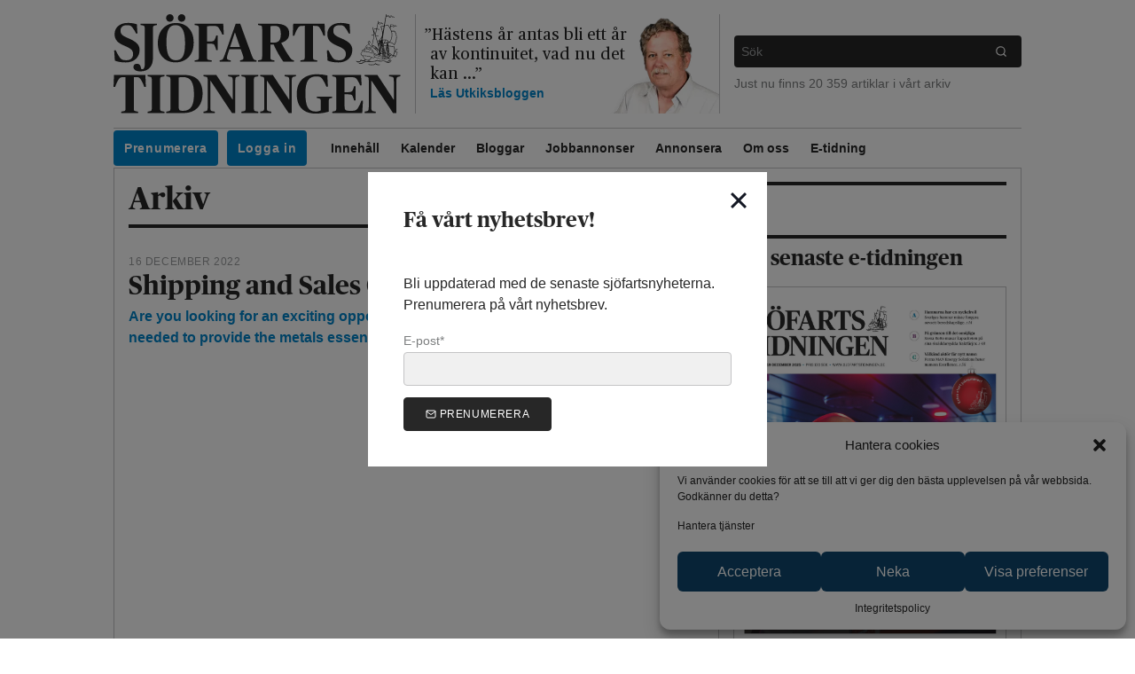

--- FILE ---
content_type: text/html; charset=UTF-8
request_url: https://www.sjofartstidningen.se/
body_size: 42081
content:
<!doctype html>
<html lang="sv-SE">
  
  <head>
    
<meta charset="UTF-8">

<meta name="description" content="Sjöfartsnyheter från den svenska och nordiska sjöfartsnäringen">
<meta name="viewport" content="width=device-width, initial-scale=1, viewport-fit=cover">

<meta content="text/html; charset=UTF-8" http-equiv="Content-Type">
<meta content="IE=edge" http-equiv="X-UA-Compatible">

<link rel="pingback" href="https://www.sjofartstidningen.se/xmlrpc.php">

<link href="http://gmpg.org/xfn/11" rel="profile">

<link href="https://images.sjofartstidningen.se/uploads" rel="preconnect" crossorigin>


<link rel="icon" href="https://www.sjofartstidningen.se/wp-content/themes/sjofartstidningen/assets/favicon/favicon.ico" />
<link rel="icon" href="https://www.sjofartstidningen.se/wp-content/themes/sjofartstidningen/assets/favicon/favicon.svg" type="image/svg+xml" />
<link rel="apple-touch-icon" href="https://www.sjofartstidningen.se/wp-content/themes/sjofartstidningen/assets/favicon/apple.png" />

<meta name='robots' content='index, follow, max-image-preview:large, max-snippet:-1, max-video-preview:-1' />

	<!-- This site is optimized with the Yoast SEO plugin v21.8.1 - https://yoast.com/wordpress/plugins/seo/ -->
	<title>Sjöfartsnyheter | Sjöfartstidningen</title>
	<meta name="description" content="Sjöfartstidningen levererar sjöfartsnyheter till dig som jobbar med eller är intresserad av sjöfart. Vårt innehåll fokuserar och speglar modern sjöfart." />
	<link rel="canonical" href="https://www.sjofartstidningen.se/" />
	<meta property="og:locale" content="sv_SE" />
	<meta property="og:type" content="website" />
	<meta property="og:title" content="Sjöfartsnyheter | Sjöfartstidningen" />
	<meta property="og:description" content="Sjöfartstidningen levererar sjöfartsnyheter till dig som jobbar med eller är intresserad av sjöfart. Vårt innehåll fokuserar och speglar modern sjöfart." />
	<meta property="og:url" content="https://www.sjofartstidningen.se/" />
	<meta property="og:site_name" content="Sjöfartstidningen" />
	<meta property="article:publisher" content="https://facebook.com/sjofartstidningen" />
	<meta property="article:modified_time" content="2026-01-21T07:43:04+00:00" />
	<meta property="og:image" content="https://images.sjofartstidningen.se/uploads/2020/05/64587452_2747453091936085_267090508466094080_o.jpg" />
	<meta property="og:image:width" content="2000" />
	<meta property="og:image:height" content="915" />
	<meta property="og:image:type" content="image/jpeg" />
	<meta name="twitter:card" content="summary_large_image" />
	<meta name="twitter:site" content="@sjofartsnyheter" />
	<script type="application/ld+json" class="yoast-schema-graph">{"@context":"https://schema.org","@graph":[{"@type":"WebPage","@id":"https://www.sjofartstidningen.se/","url":"https://www.sjofartstidningen.se/","name":"Sjöfartsnyheter | Sjöfartstidningen","isPartOf":{"@id":"https://www.sjofartstidningen.se/#website"},"about":{"@id":"https://www.sjofartstidningen.se/#organization"},"datePublished":"2012-10-15T12:57:57+00:00","dateModified":"2026-01-21T07:43:04+00:00","description":"Sjöfartstidningen levererar sjöfartsnyheter till dig som jobbar med eller är intresserad av sjöfart. Vårt innehåll fokuserar och speglar modern sjöfart.","breadcrumb":{"@id":"https://www.sjofartstidningen.se/#breadcrumb"},"inLanguage":"sv-SE","potentialAction":[{"@type":"ReadAction","target":["https://www.sjofartstidningen.se/"]}]},{"@type":"BreadcrumbList","@id":"https://www.sjofartstidningen.se/#breadcrumb","itemListElement":[{"@type":"ListItem","position":1,"name":"Aktuellt"}]},{"@type":"WebSite","@id":"https://www.sjofartstidningen.se/#website","url":"https://www.sjofartstidningen.se/","name":"Sjöfartstidningen","description":"Sjöfartsnyheter från den svenska och nordiska sjöfartsnäringen","publisher":{"@id":"https://www.sjofartstidningen.se/#organization"},"potentialAction":[{"@type":"SearchAction","target":{"@type":"EntryPoint","urlTemplate":"https://www.sjofartstidningen.se/?s={search_term_string}"},"query-input":"required name=search_term_string"}],"inLanguage":"sv-SE"},{"@type":"Organization","@id":"https://www.sjofartstidningen.se/#organization","name":"Sjöfartstidningen","url":"https://www.sjofartstidningen.se/","logo":{"@type":"ImageObject","inLanguage":"sv-SE","@id":"https://www.sjofartstidningen.se/#/schema/logo/image/","url":"https://images.sjofartstidningen.se/uploads/2020/05/logotype-with_text%402x.png","contentUrl":"https://images.sjofartstidningen.se/uploads/2020/05/logotype-with_text%402x.png","width":1160,"height":400,"caption":"Sjöfartstidningen"},"image":{"@id":"https://www.sjofartstidningen.se/#/schema/logo/image/"},"sameAs":["https://facebook.com/sjofartstidningen","https://twitter.com/sjofartsnyheter","https://www.instagram.com/sjofartstidningen/"]}]}</script>
	<meta name="google-site-verification" content="g826Xfd5WRwQjQx5vUiPdXvm_BvUQgdgsIGAaU375xo" />
	<!-- / Yoast SEO plugin. -->


<link rel='dns-prefetch' href='//www.googletagmanager.com' />
<link rel='dns-prefetch' href='//assets.sjofartstidningen.se' />
<link rel="alternate" type="application/rss+xml" title="Sjöfartstidningen &raquo; Webbflöde" href="https://www.sjofartstidningen.se/feed/" />
<link rel="alternate" type="application/rss+xml" title="Sjöfartstidningen &raquo; kommentarsflöde" href="https://www.sjofartstidningen.se/comments/feed/" />
<link rel='stylesheet' id='wp-block-library-css' href='https://www.sjofartstidningen.se/wp-includes/css/dist/block-library/style.min.css?ver=6.2.8' type='text/css' media='all' />
<link rel='stylesheet' id='liveblog24_live_blogging_tool-cgb-style-css-css' href='https://www.sjofartstidningen.se/wp-content/plugins/24liveblog/dist/blocks.style.build.css' type='text/css' media='all' />
<link rel='stylesheet' id='classic-theme-styles-css' href='https://www.sjofartstidningen.se/wp-includes/css/classic-themes.min.css?ver=6.2.8' type='text/css' media='all' />
<style id='global-styles-inline-css' type='text/css'>
body{--wp--preset--color--black: #000000;--wp--preset--color--cyan-bluish-gray: #abb8c3;--wp--preset--color--white: #ffffff;--wp--preset--color--pale-pink: #f78da7;--wp--preset--color--vivid-red: #cf2e2e;--wp--preset--color--luminous-vivid-orange: #ff6900;--wp--preset--color--luminous-vivid-amber: #fcb900;--wp--preset--color--light-green-cyan: #7bdcb5;--wp--preset--color--vivid-green-cyan: #00d084;--wp--preset--color--pale-cyan-blue: #8ed1fc;--wp--preset--color--vivid-cyan-blue: #0693e3;--wp--preset--color--vivid-purple: #9b51e0;--wp--preset--gradient--vivid-cyan-blue-to-vivid-purple: linear-gradient(135deg,rgba(6,147,227,1) 0%,rgb(155,81,224) 100%);--wp--preset--gradient--light-green-cyan-to-vivid-green-cyan: linear-gradient(135deg,rgb(122,220,180) 0%,rgb(0,208,130) 100%);--wp--preset--gradient--luminous-vivid-amber-to-luminous-vivid-orange: linear-gradient(135deg,rgba(252,185,0,1) 0%,rgba(255,105,0,1) 100%);--wp--preset--gradient--luminous-vivid-orange-to-vivid-red: linear-gradient(135deg,rgba(255,105,0,1) 0%,rgb(207,46,46) 100%);--wp--preset--gradient--very-light-gray-to-cyan-bluish-gray: linear-gradient(135deg,rgb(238,238,238) 0%,rgb(169,184,195) 100%);--wp--preset--gradient--cool-to-warm-spectrum: linear-gradient(135deg,rgb(74,234,220) 0%,rgb(151,120,209) 20%,rgb(207,42,186) 40%,rgb(238,44,130) 60%,rgb(251,105,98) 80%,rgb(254,248,76) 100%);--wp--preset--gradient--blush-light-purple: linear-gradient(135deg,rgb(255,206,236) 0%,rgb(152,150,240) 100%);--wp--preset--gradient--blush-bordeaux: linear-gradient(135deg,rgb(254,205,165) 0%,rgb(254,45,45) 50%,rgb(107,0,62) 100%);--wp--preset--gradient--luminous-dusk: linear-gradient(135deg,rgb(255,203,112) 0%,rgb(199,81,192) 50%,rgb(65,88,208) 100%);--wp--preset--gradient--pale-ocean: linear-gradient(135deg,rgb(255,245,203) 0%,rgb(182,227,212) 50%,rgb(51,167,181) 100%);--wp--preset--gradient--electric-grass: linear-gradient(135deg,rgb(202,248,128) 0%,rgb(113,206,126) 100%);--wp--preset--gradient--midnight: linear-gradient(135deg,rgb(2,3,129) 0%,rgb(40,116,252) 100%);--wp--preset--duotone--dark-grayscale: url('#wp-duotone-dark-grayscale');--wp--preset--duotone--grayscale: url('#wp-duotone-grayscale');--wp--preset--duotone--purple-yellow: url('#wp-duotone-purple-yellow');--wp--preset--duotone--blue-red: url('#wp-duotone-blue-red');--wp--preset--duotone--midnight: url('#wp-duotone-midnight');--wp--preset--duotone--magenta-yellow: url('#wp-duotone-magenta-yellow');--wp--preset--duotone--purple-green: url('#wp-duotone-purple-green');--wp--preset--duotone--blue-orange: url('#wp-duotone-blue-orange');--wp--preset--font-size--small: 13px;--wp--preset--font-size--medium: 20px;--wp--preset--font-size--large: 36px;--wp--preset--font-size--x-large: 42px;--wp--preset--spacing--20: 0.44rem;--wp--preset--spacing--30: 0.67rem;--wp--preset--spacing--40: 1rem;--wp--preset--spacing--50: 1.5rem;--wp--preset--spacing--60: 2.25rem;--wp--preset--spacing--70: 3.38rem;--wp--preset--spacing--80: 5.06rem;--wp--preset--shadow--natural: 6px 6px 9px rgba(0, 0, 0, 0.2);--wp--preset--shadow--deep: 12px 12px 50px rgba(0, 0, 0, 0.4);--wp--preset--shadow--sharp: 6px 6px 0px rgba(0, 0, 0, 0.2);--wp--preset--shadow--outlined: 6px 6px 0px -3px rgba(255, 255, 255, 1), 6px 6px rgba(0, 0, 0, 1);--wp--preset--shadow--crisp: 6px 6px 0px rgba(0, 0, 0, 1);}:where(.is-layout-flex){gap: 0.5em;}body .is-layout-flow > .alignleft{float: left;margin-inline-start: 0;margin-inline-end: 2em;}body .is-layout-flow > .alignright{float: right;margin-inline-start: 2em;margin-inline-end: 0;}body .is-layout-flow > .aligncenter{margin-left: auto !important;margin-right: auto !important;}body .is-layout-constrained > .alignleft{float: left;margin-inline-start: 0;margin-inline-end: 2em;}body .is-layout-constrained > .alignright{float: right;margin-inline-start: 2em;margin-inline-end: 0;}body .is-layout-constrained > .aligncenter{margin-left: auto !important;margin-right: auto !important;}body .is-layout-constrained > :where(:not(.alignleft):not(.alignright):not(.alignfull)){max-width: var(--wp--style--global--content-size);margin-left: auto !important;margin-right: auto !important;}body .is-layout-constrained > .alignwide{max-width: var(--wp--style--global--wide-size);}body .is-layout-flex{display: flex;}body .is-layout-flex{flex-wrap: wrap;align-items: center;}body .is-layout-flex > *{margin: 0;}:where(.wp-block-columns.is-layout-flex){gap: 2em;}.has-black-color{color: var(--wp--preset--color--black) !important;}.has-cyan-bluish-gray-color{color: var(--wp--preset--color--cyan-bluish-gray) !important;}.has-white-color{color: var(--wp--preset--color--white) !important;}.has-pale-pink-color{color: var(--wp--preset--color--pale-pink) !important;}.has-vivid-red-color{color: var(--wp--preset--color--vivid-red) !important;}.has-luminous-vivid-orange-color{color: var(--wp--preset--color--luminous-vivid-orange) !important;}.has-luminous-vivid-amber-color{color: var(--wp--preset--color--luminous-vivid-amber) !important;}.has-light-green-cyan-color{color: var(--wp--preset--color--light-green-cyan) !important;}.has-vivid-green-cyan-color{color: var(--wp--preset--color--vivid-green-cyan) !important;}.has-pale-cyan-blue-color{color: var(--wp--preset--color--pale-cyan-blue) !important;}.has-vivid-cyan-blue-color{color: var(--wp--preset--color--vivid-cyan-blue) !important;}.has-vivid-purple-color{color: var(--wp--preset--color--vivid-purple) !important;}.has-black-background-color{background-color: var(--wp--preset--color--black) !important;}.has-cyan-bluish-gray-background-color{background-color: var(--wp--preset--color--cyan-bluish-gray) !important;}.has-white-background-color{background-color: var(--wp--preset--color--white) !important;}.has-pale-pink-background-color{background-color: var(--wp--preset--color--pale-pink) !important;}.has-vivid-red-background-color{background-color: var(--wp--preset--color--vivid-red) !important;}.has-luminous-vivid-orange-background-color{background-color: var(--wp--preset--color--luminous-vivid-orange) !important;}.has-luminous-vivid-amber-background-color{background-color: var(--wp--preset--color--luminous-vivid-amber) !important;}.has-light-green-cyan-background-color{background-color: var(--wp--preset--color--light-green-cyan) !important;}.has-vivid-green-cyan-background-color{background-color: var(--wp--preset--color--vivid-green-cyan) !important;}.has-pale-cyan-blue-background-color{background-color: var(--wp--preset--color--pale-cyan-blue) !important;}.has-vivid-cyan-blue-background-color{background-color: var(--wp--preset--color--vivid-cyan-blue) !important;}.has-vivid-purple-background-color{background-color: var(--wp--preset--color--vivid-purple) !important;}.has-black-border-color{border-color: var(--wp--preset--color--black) !important;}.has-cyan-bluish-gray-border-color{border-color: var(--wp--preset--color--cyan-bluish-gray) !important;}.has-white-border-color{border-color: var(--wp--preset--color--white) !important;}.has-pale-pink-border-color{border-color: var(--wp--preset--color--pale-pink) !important;}.has-vivid-red-border-color{border-color: var(--wp--preset--color--vivid-red) !important;}.has-luminous-vivid-orange-border-color{border-color: var(--wp--preset--color--luminous-vivid-orange) !important;}.has-luminous-vivid-amber-border-color{border-color: var(--wp--preset--color--luminous-vivid-amber) !important;}.has-light-green-cyan-border-color{border-color: var(--wp--preset--color--light-green-cyan) !important;}.has-vivid-green-cyan-border-color{border-color: var(--wp--preset--color--vivid-green-cyan) !important;}.has-pale-cyan-blue-border-color{border-color: var(--wp--preset--color--pale-cyan-blue) !important;}.has-vivid-cyan-blue-border-color{border-color: var(--wp--preset--color--vivid-cyan-blue) !important;}.has-vivid-purple-border-color{border-color: var(--wp--preset--color--vivid-purple) !important;}.has-vivid-cyan-blue-to-vivid-purple-gradient-background{background: var(--wp--preset--gradient--vivid-cyan-blue-to-vivid-purple) !important;}.has-light-green-cyan-to-vivid-green-cyan-gradient-background{background: var(--wp--preset--gradient--light-green-cyan-to-vivid-green-cyan) !important;}.has-luminous-vivid-amber-to-luminous-vivid-orange-gradient-background{background: var(--wp--preset--gradient--luminous-vivid-amber-to-luminous-vivid-orange) !important;}.has-luminous-vivid-orange-to-vivid-red-gradient-background{background: var(--wp--preset--gradient--luminous-vivid-orange-to-vivid-red) !important;}.has-very-light-gray-to-cyan-bluish-gray-gradient-background{background: var(--wp--preset--gradient--very-light-gray-to-cyan-bluish-gray) !important;}.has-cool-to-warm-spectrum-gradient-background{background: var(--wp--preset--gradient--cool-to-warm-spectrum) !important;}.has-blush-light-purple-gradient-background{background: var(--wp--preset--gradient--blush-light-purple) !important;}.has-blush-bordeaux-gradient-background{background: var(--wp--preset--gradient--blush-bordeaux) !important;}.has-luminous-dusk-gradient-background{background: var(--wp--preset--gradient--luminous-dusk) !important;}.has-pale-ocean-gradient-background{background: var(--wp--preset--gradient--pale-ocean) !important;}.has-electric-grass-gradient-background{background: var(--wp--preset--gradient--electric-grass) !important;}.has-midnight-gradient-background{background: var(--wp--preset--gradient--midnight) !important;}.has-small-font-size{font-size: var(--wp--preset--font-size--small) !important;}.has-medium-font-size{font-size: var(--wp--preset--font-size--medium) !important;}.has-large-font-size{font-size: var(--wp--preset--font-size--large) !important;}.has-x-large-font-size{font-size: var(--wp--preset--font-size--x-large) !important;}
.wp-block-navigation a:where(:not(.wp-element-button)){color: inherit;}
:where(.wp-block-columns.is-layout-flex){gap: 2em;}
.wp-block-pullquote{font-size: 1.5em;line-height: 1.6;}
</style>
<link rel='stylesheet' id='cmplz-general-css' href='https://www.sjofartstidningen.se/wp-content/plugins/complianz-gdpr/assets/css/cookieblocker.min.css?ver=6.5.5' type='text/css' media='all' />
<link rel='stylesheet' id='atsjofartstidningensjofartstidningen-theme.app-css' href='https://www.sjofartstidningen.se/wp-content/themes/sjofartstidningen/dist/app.DRL5B5L4.css?ver=6.2.8' type='text/css' media='all' />
<script type='text/javascript' src='https://code.jquery.com/jquery-3.5.1.min.js' id='jquery-core-js'></script>
<script nomodule src="https://polyfill.io/v3/polyfill.min.js?features=default%2CIntersectionObserver%2CIntersectionObserverEntry"></script>
<!-- Kodblock för ”Google-tagg (gtag.js)” tillagt av Site Kit -->
<!-- Kodblock för ”Google Analytics” tillagt av Site Kit -->
<script data-service="google-analytics" data-category="statistics" type="text/plain" data-cmplz-src='https://www.googletagmanager.com/gtag/js?id=GT-PZQ9M4K' id='google_gtagjs-js' async></script>
<script type='text/javascript' id='google_gtagjs-js-after'>
window.dataLayer = window.dataLayer || [];function gtag(){dataLayer.push(arguments);}
gtag("set","linker",{"domains":["www.sjofartstidningen.se"]});
gtag("js", new Date());
gtag("set", "developer_id.dZTNiMT", true);
gtag("config", "GT-PZQ9M4K");
</script>
<link rel="https://api.w.org/" href="https://www.sjofartstidningen.se/wp-json/" /><link rel="alternate" type="application/json" href="https://www.sjofartstidningen.se/wp-json/wp/v2/pages/1" /><link rel="EditURI" type="application/rsd+xml" title="RSD" href="https://www.sjofartstidningen.se/xmlrpc.php?rsd" />
<link rel="wlwmanifest" type="application/wlwmanifest+xml" href="https://www.sjofartstidningen.se/wp-includes/wlwmanifest.xml" />
<meta name="generator" content="WordPress 6.2.8" />
<link rel='shortlink' href='https://www.sjofartstidningen.se/' />
<link rel="alternate" type="application/json+oembed" href="https://www.sjofartstidningen.se/wp-json/oembed/1.0/embed?url=https%3A%2F%2Fwww.sjofartstidningen.se%2F" />
<link rel="alternate" type="text/xml+oembed" href="https://www.sjofartstidningen.se/wp-json/oembed/1.0/embed?url=https%3A%2F%2Fwww.sjofartstidningen.se%2F&#038;format=xml" />

<!-- This site is using AdRotate Professional v5.12.4 to display their advertisements - https://ajdg.solutions/ -->
<!-- AdRotate CSS -->
<style type="text/css" media="screen">
	.g { margin:0px; padding:0px; overflow:hidden; line-height:1; zoom:1; }
	.g img { height:auto; }
	.g-col { position:relative; float:left; }
	.g-col:first-child { margin-left: 0; }
	.g-col:last-child { margin-right: 0; }
	.woocommerce-page .g, .bbpress-wrapper .g { margin: 20px auto; clear:both; }
	.g-10 { min-width:0px; max-width:308px; }
	.b-10 { margin:0px 0px 0px 0px; }
	@media only screen and (max-width: 480px) {
		.g-col, .g-dyn, .g-single { width:100%; margin-left:0; margin-right:0; }
		.woocommerce-page .g, .bbpress-wrapper .g { margin: 10px auto; }
	}
</style>
<!-- /AdRotate CSS -->

<meta name="generator" content="Site Kit by Google 1.170.0" /><style>.cmplz-hidden{display:none!important;}</style><link rel="manifest" href="https://www.sjofartstidningen.se/manifest.webmanifest" />
<link rel="stylesheet" href="https://www.sjofartstidningen.se/wp-content/themes/sjofartstidningen/assets/css/header.css" type="text/css" media="all"/><link rel="stylesheet" href="https://www.sjofartstidningen.se/wp-content/themes/sjofartstidningen/assets/css/takeover.css" type="text/css" media="all"/><link rel="stylesheet" href="https://www.sjofartstidningen.se/wp-content/themes/sjofartstidningen/assets/css/sticky-ads.css" type="text/css" media="all"/><link rel="stylesheet" href="https://www.sjofartstidningen.se/wp-content/themes/sjofartstidningen/assets/css/flowy.css" type="text/css" media="all"/><link rel="stylesheet" href="https://www.sjofartstidningen.se/wp-content/themes/sjofartstidningen/assets/swiper/swiper-bundle.min.css" type="text/css" media="all"/><style>
.flowy-menu-mypages {
    display: none;
}
.flowy-logged-in .flowy-menu-mypages {
    display: block;
}
.flowy-logged-in .flowy-menu-login {
    display: none;
}
@media (min-width: 768px) {
    .md\:max-w-5xl:not(#\#):not(#\#):not(#\#) {
        max-width: 64rem;
    }
}
.panorama-ad iframe, .sticky-ad-mobile iframe {
    margin: 0 auto;
}
</style>		<style type="text/css" id="wp-custom-css">
			.cmplz-buttons .cmplz-btn {
	background-color: #0e476e !important;
	color: white !important;
}

.post-type-archive-jobb .p-4.bg-gray-100 img {
	width: 50px;
}

.single-post #content article aside {
  display: none;
}
		</style>
		
    
    <script async src="https://securepubads.g.doubleclick.net/tag/js/gpt.js"></script>

    <script>
      window.googletag = window.googletag || {cmd: []};
      googletag.cmd.push(function() {
        googletag
          .defineSlot('/21636186344/Mediakraft_sjofartstidningen.se_Panorama', [[980, 240], [320, 320]], 'div-gpt-ad-1731490510801-0')
          .defineSizeMapping(
            googletag.sizeMapping()
              .addSize([1000, 0], [[980, 240]])
              .addSize([0, 0], [[320, 320]])
              .build()
          ).addService(googletag.pubads());

        googletag
          .defineSlot('/21636186344/Mediakraft_sjofartstidningen.se_Portratt', [[300, 320], [320, 240]], 'div-gpt-ad-1731490759356-0')
          .defineSizeMapping(
            googletag.sizeMapping()
              .addSize([1000, 0], [[300, 320]])
              .addSize([0, 0], [[320, 240]])
              .build()
          ).addService(googletag.pubads());

        googletag
          .defineSlot('/21636186344/Mediakraft_sjofartstidningen.se_PortrattSticky', [[300, 320], [320, 240]], 'div-gpt-ad-1731490925089-0')
          .defineSizeMapping(
            googletag.sizeMapping()
              .addSize([1000, 0], [[300, 320]])
              .addSize([0, 0], [[320, 240]])
              .build()
          ).addService(googletag.pubads());

        googletag
          .defineSlot('/21636186344/Mediakraft_sjofartstidningen.se_Vykort', [[640, 240], [320, 160]], 'div-gpt-ad-1731491066422-0')
          .defineSizeMapping(
            googletag.sizeMapping()
              .addSize([1000, 0], [[640, 240]])
              .addSize([0, 0], [[320, 160]])
              .build()
        ).addService(googletag.pubads());

        googletag
          .defineSlot('/21636186344/Mediakraft_sjofartstidningen.se_Vykort_2', [[640, 240], [320, 160]], 'div-gpt-ad-1735206385500-0')
          .defineSizeMapping(
            googletag.sizeMapping()
              .addSize([1000, 0], [[640, 240]])
              .addSize([0, 0], [[320, 160]])
              .build()
        ).addService(googletag.pubads());

        googletag
          .defineSlot('/21636186344/Mediakraft_sjofartstidningen.se_Vykort_3', [[640, 240], [320, 160]], 'div-gpt-ad-1735206581592-0')
          .defineSizeMapping(
            googletag.sizeMapping()
              .addSize([1000, 0], [[640, 240]])
              .addSize([0, 0], [[320, 160]])
              .build()
        ).addService(googletag.pubads());

        googletag
          .defineSlot('/21636186344/Mediakraft_sjofartstidningen.se_Vykort_4', [[640, 240], [320, 160]], 'div-gpt-ad-1735206646187-0')
          .defineSizeMapping(
            googletag.sizeMapping()
              .addSize([1000, 0], [[640, 240]])
              .addSize([0, 0], [[320, 160]])
              .build()
        ).addService(googletag.pubads());

        googletag
          .defineSlot('/21636186344/Mediakraft_sjofartstidningen.se_TakeOver', [[1920, 1080], [1024, 768], [768, 400], [320, 480]], 'div-gpt-ad-1731491161125-0')
          .defineSizeMapping(
            googletag.sizeMapping()
            .addSize([1200, 0], [[1920, 1080]])  // Large screens
            .addSize([1024, 0], [[1024, 768]])  // Tablets
            .addSize([768, 0], [[768, 400]])    // Small tablets
            .addSize([0, 0], [[320, 480]])      // Mobile
              .build()
        ).addService(googletag.pubads());

        googletag.pubads().enableSingleRequest();
        googletag.pubads().collapseEmptyDivs();
        googletag.enableServices();
      });
    </script>
  </head>

  <body data-cmplz=2 class="home page-template-default page page-id-1 wp-embed-responsive free-article  text-black font-sans">
    

    <a
      class="skip-link" href="#content">
            Hoppa till innehållet
    </a>

    <div class="container max-w-5xl px-2 sm:px-0 mt-4 px-safe pt-safe mx-auto">
      <div class="panorama-ad">
  <div id='div-gpt-ad-1731490510801-0' data-slot-id="/21636186344/Mediakraft_sjofartstidningen.se_Panorama" style='min-width: 320px; min-height: 240px;'>
    <script>
      googletag.cmd.push(function() { googletag.display('div-gpt-ad-1731490510801-0'); });
    </script>
  </div>
</div>
    </div>

    
    <header id="header" class="space-y-4">
      <div class="container md:max-w-5xl mx-auto mt-3 px-safe">
                  
<div class="md:my-4 md:px-4 md:flex items-stretch">
  <div class="w-4/6 p-4 mb-1 mx-auto md:flex md:items-center md:w-1/2 lg:w-1/3 md:m-0 md:border-r md:p-0 md:pr-4">
    <h1 class="w-full">
      <a href="https://www.sjofartstidningen.se">
        <img src="https://www.sjofartstidningen.se/wp-content/themes/sjofartstidningen/assets/svg/logotype-with_text.svg" class="w-full" alt="" />
        <span class="sr-only">Sjöfartstidningen</span>
      </a>
    </h1>
  </div>

          
    <div class="hidden lg:flex items-stretch lg:w-1/3 lg:px-4">
      
      <div class="flex items-center h-full">
        <div class="">
          <blockquote cite="https://www.sjofartstidningen.se/bloggar/utkiksbloggen/en-flagga-i-varldens-fokus/">
            <a href="https://www.sjofartstidningen.se/bloggar/utkiksbloggen/en-flagga-i-varldens-fokus/" class="block font-serif text-lg leading-tight" style="text-indent: -7px;">
              <span>&rdquo;</span>Orsaken är en gemensam historia – och enligt skrönan en vacker ...<span>&rdquo;</span>
            </a>

            <footer class="text-sm text-blue-600 font-bold">
              <a href="https://www.sjofartstidningen.se/bloggar/utkiksbloggen/">
                Läs
                Utkiksbloggen
              </a>
            </footer>
          </blockquote>
        </div>

        <div class="w-32 flex-none self-end -ml-8 -mr-4">
                                        
  <img
    src="https://images.sjofartstidningen.se/uploads/2020/05/torbj%C3%B6rn-1-2.png?w=200"
    srcset="https://images.sjofartstidningen.se/uploads/2020/05/torbj%C3%B6rn-1-2.png?w=200 1x, https://images.sjofartstidningen.se/uploads/2020/05/torbj%C3%B6rn-1-2.png?w=400 2x"
    loading="lazy"
    class="block"
    alt=""
      >

                  </div>
      </div>
    </div>
  
  <div class="hidden md:flex flex-col justify-center md:w-1/2 lg:w-1/3 md:pl-4 md:border-l">
    <div class="w-full mb-2">
      


<form role="search" action="https://www.sjofartstidningen.se" method="get">
  <div class="flex w-full text-sm rounded transition-bg bg-black focus-within:bg-gray-800">
    <label for="main-search" class="flex-grow">
      <span class="sr-only">Vad vill du söka efter</span>
      <input class="w-full p-2 outline-none text-white bg-transparent" type="search" name="s" id="main-search" placeholder="Sök">
    </label>

    <button class="px-4 outline-none text-white bg-transparent" type="submit">
      <span class="sr-only">Sök</span>
        <span class="icon-wrapper">
    <svg aria-hidden="true" class="icon icon-baseline" viewbox="0 0 24 24" xmlns="http://www.w3.org/2000/svg">
              <circle cx="11" cy="11" r="8"></circle>
        <line x1="21" x2="16.65" y1="21" y2="16.65"></line>

          </svg>
  </span>

    </button>
  </div>
</form>
    </div>
    <div class="text-sm text-gray-500 w-full">
      Just nu finns 20&nbsp;359 artiklar i vårt arkiv
    </div>
  </div>
</div>

<nav aria-label="Main" class="hidden md:block px-4">
    <div class="overflow-x-indicator z-20">
    <ul class="menu-desktop flex flex-row flex-no-wrap overflow-visible min-w-full border-t border-b">
              <li class="cta menu-item menu-item-type-post_type menu-item-object-page menu-item-80918  whitespace-nowrap">
          
          <a class="inline-block text-sm p-3 text-black hover:text-gray-500 font-bold" href="https://www.sjofartstidningen.se/prenumerera/" >
            Prenumerera
          </a>

                  </li>
              <li class="cta margin-right external flowy-menu-mypages menu-item menu-item-type-custom menu-item-object-custom menu-item-126881  whitespace-nowrap">
          
          <a class="inline-block text-sm p-3 text-black hover:text-gray-500 font-bold" href="https://order.flowy.se/sjofart/selfservice" >
            Mina sidor
          </a>

                  </li>
              <li class="cta margin-right external flowy-menu-login menu-item menu-item-type-custom menu-item-object-custom menu-item-129957  whitespace-nowrap">
          
          <a class="inline-block text-sm p-3 text-black hover:text-gray-500 font-bold" href="https://connectid.no/user/oauth/authorize?response_type=code&client_id=se.sjofart&redirect_uri=https%3A%2F%2Fwww.sjofartstidningen.se%2F%3Floggedin%3Dtrue%26flowy_paywall_callback" >
            Logga in
          </a>

                  </li>
              <li class=" menu-item menu-item-type-post_type menu-item-object-page menu-item-home current-menu-item page_item page-item-1 current_page_item menu-item-80911 menu-item-has-children  whitespace-nowrap">
          
          <a class="inline-block text-sm p-3 text-black hover:text-gray-500 font-bold" href="https://www.sjofartstidningen.se/" aria-current="page">
            Innehåll
          </a>

                  </li>
              <li class=" menu-item menu-item-type-post_type_archive menu-item-object-event menu-item-80912  whitespace-nowrap">
          
          <a class="inline-block text-sm p-3 text-black hover:text-gray-500 font-bold" href="https://www.sjofartstidningen.se/kalender/" >
            Kalender
          </a>

                  </li>
              <li class=" menu-item menu-item-type-post_type_archive menu-item-object-blog-group menu-item-83193  whitespace-nowrap">
          
          <a class="inline-block text-sm p-3 text-black hover:text-gray-500 font-bold" href="https://www.sjofartstidningen.se/bloggar/" >
            Bloggar
          </a>

                  </li>
              <li class=" menu-item menu-item-type-post_type_archive menu-item-object-jobb menu-item-80915  whitespace-nowrap">
          
          <a class="inline-block text-sm p-3 text-black hover:text-gray-500 font-bold" href="https://www.sjofartstidningen.se/jobb/" >
            Jobbannonser
          </a>

                  </li>
              <li class=" menu-item menu-item-type-post_type menu-item-object-page menu-item-80917  whitespace-nowrap">
          
          <a class="inline-block text-sm p-3 text-black hover:text-gray-500 font-bold" href="https://www.sjofartstidningen.se/annonsera/" >
            Annonsera
          </a>

                  </li>
              <li class=" menu-item menu-item-type-post_type menu-item-object-page menu-item-80919 menu-item-has-children  whitespace-nowrap">
          
          <a class="inline-block text-sm p-3 text-black hover:text-gray-500 font-bold" href="https://www.sjofartstidningen.se/om-oss/" >
            Om oss
          </a>

                      <ul class="sub-menu">
                              <li>
                  <a class="inline-block text-sm p-3 text-black hover:text-gray-500" href="https://www.sjofartstidningen.se/om-oss/kontakt/" >
                    Kontakta oss
                  </a>
                </li>
                              <li>
                  <a class="inline-block text-sm p-3 text-black hover:text-gray-500" href="https://www.sjofartstidningen.se/om-oss/integritetspolicy/" >
                    Integritetspolicy
                  </a>
                </li>
                              <li>
                  <a class="inline-block text-sm p-3 text-black hover:text-gray-500" href="https://www.sjofartstidningen.se/om-oss/regler-for-kommentering/" >
                    Regler för kommentering
                  </a>
                </li>
                          </ul>
                  </li>
              <li class=" menu-item menu-item-type-post_type menu-item-object-page menu-item-82606  whitespace-nowrap">
          
          <a class="inline-block text-sm p-3 text-black hover:text-gray-500 font-bold" href="https://www.sjofartstidningen.se/e-tidning/" >
            E-tidning
          </a>

                  </li>
          </ul>
  </div>

                                <div class="overflow-x-indicator z-10">
    <ul class="menu-desktop flex flex-row flex-no-wrap overflow-visible min-w-full 1">
              <li class=" menu-item menu-item-type-post_type menu-item-object-page menu-item-81252 child-menu-item whitespace-nowrap">
          
          <a class="inline-block text-sm p-3 text-gray-500 hover:text-black 1" href="https://www.sjofartstidningen.se/nyheter/" >
            Nyheter
          </a>

                  </li>
              <li class=" menu-item menu-item-type-taxonomy menu-item-object-category menu-item-127914 child-menu-item whitespace-nowrap">
          
          <a class="inline-block text-sm p-3 text-gray-500 hover:text-black 1" href="https://www.sjofartstidningen.se/category/reportage/" >
            Reportage
          </a>

                  </li>
              <li class=" menu-item menu-item-type-taxonomy menu-item-object-category menu-item-127912 child-menu-item whitespace-nowrap">
          
          <a class="inline-block text-sm p-3 text-gray-500 hover:text-black 1" href="https://www.sjofartstidningen.se/category/fartygspresentationer/" >
            Nya fartyg
          </a>

                  </li>
              <li class=" menu-item menu-item-type-taxonomy menu-item-object-category menu-item-127911 child-menu-item whitespace-nowrap">
          
          <a class="inline-block text-sm p-3 text-gray-500 hover:text-black 1" href="https://www.sjofartstidningen.se/category/ett-samtal-med/" >
            Ett samtal med
          </a>

                  </li>
              <li class=" menu-item menu-item-type-taxonomy menu-item-object-category menu-item-127910 child-menu-item whitespace-nowrap">
          
          <a class="inline-block text-sm p-3 text-gray-500 hover:text-black 1" href="https://www.sjofartstidningen.se/category/arbetsmarknad/" >
            Arbetsmarknad
          </a>

                  </li>
              <li class=" menu-item menu-item-type-post_type_archive menu-item-object-folk menu-item-80916 child-menu-item whitespace-nowrap">
          
          <a class="inline-block text-sm p-3 text-gray-500 hover:text-black 1" href="https://www.sjofartstidningen.se/folk-pa-vag/" >
            Folk på väg
          </a>

                  </li>
              <li class=" menu-item menu-item-type-taxonomy menu-item-object-category menu-item-127913 child-menu-item whitespace-nowrap">
          
          <a class="inline-block text-sm p-3 text-gray-500 hover:text-black 1" href="https://www.sjofartstidningen.se/category/kultur/" >
            Kultur
          </a>

                  </li>
          </ul>
  </div>

                                                                                      </nav>

<nav aria-label="Main" class="block md:hidden">
  
          
      <div x-data="{ show: 'none', showSub: 'none' }" @click.away="show = 'none'">
        <ul class="flex flex-row flex-no-wrap overflow-y-visible overflow-x-scroll scrolling-touch min-w-full border-t border-b border-gray-300">
                      <li class="cta menu-item menu-item-type-post_type menu-item-object-page menu-item-80918 whitespace-nowrap">
              <a href="https://www.sjofartstidningen.se/prenumerera/" class="inline-block text-sm p-3 font-bold" >
                Prenumerera
              </a>
            </li>
                      <li class="cta margin-right external flowy-menu-mypages menu-item menu-item-type-custom menu-item-object-custom menu-item-126881 whitespace-nowrap">
              <a href="https://order.flowy.se/sjofart/selfservice" class="inline-block text-sm p-3 font-bold" >
                Mina sidor
              </a>
            </li>
                      <li class="cta margin-right external flowy-menu-login menu-item menu-item-type-custom menu-item-object-custom menu-item-129957 whitespace-nowrap">
              <a href="https://connectid.no/user/oauth/authorize?response_type=code&client_id=se.sjofart&redirect_uri=https%3A%2F%2Fwww.sjofartstidningen.se%2F%3Floggedin%3Dtrue%26flowy_paywall_callback" class="inline-block text-sm p-3 font-bold" >
                Logga in
              </a>
            </li>
          
          <li x-cloak>
            <button @click="show === 'menu' ? show = 'none' : show = 'menu'" class="inline-block font-bold text-sm p-3" type="button">
              <span class="sr-only">
                Mera
              </span>
              <span x-show="show !== 'menu'">
                  <span class="icon-wrapper">
    <svg aria-hidden="true" class="icon icon-baseline" viewbox="0 0 24 24" xmlns="http://www.w3.org/2000/svg">
              <line x1="12" x2="12" y1="5" y2="19"></line>
        <line x1="5" x2="19" y1="12" y2="12"></line>

          </svg>
  </span>

              </span>
              <span x-cloak x-show="show === 'menu'">
                  <span class="icon-wrapper">
    <svg aria-hidden="true" class="icon icon-baseline" viewbox="0 0 24 24" xmlns="http://www.w3.org/2000/svg">
              <line x1="18" x2="6" y1="6" y2="18"></line>
        <line x1="6" x2="18" y1="6" y2="18"></line>

          </svg>
  </span>

              </span>
            </button>
          </li>

          <li class="ml-auto" x-cloak>
            <button @click="show === 'search' ? show = 'none' : show = 'search'" class="inline-block font-bold text-sm p-3" type="button">
              <span class="sr-only">
                Öppna sök
              </span>
              <span x-show="show !== 'search'">
                  <span class="icon-wrapper">
    <svg aria-hidden="true" class="icon icon-baseline" viewbox="0 0 24 24" xmlns="http://www.w3.org/2000/svg">
              <circle cx="11" cy="11" r="8"></circle>
        <line x1="21" x2="16.65" y1="21" y2="16.65"></line>

          </svg>
  </span>

              </span>
              <span x-cloak x-show="show === 'search'">
                  <span class="icon-wrapper">
    <svg aria-hidden="true" class="icon icon-baseline" viewbox="0 0 24 24" xmlns="http://www.w3.org/2000/svg">
              <line x1="18" x2="6" y1="6" y2="18"></line>
        <line x1="6" x2="18" y1="6" y2="18"></line>

          </svg>
  </span>

              </span>
            </button>
          </li>
        </ul>

        <div x-cloak x-show="show === 'search'">
          <div class="w-full">
            <div class="my-2 px-2">
              


<form role="search" action="https://www.sjofartstidningen.se" method="get">
  <div class="flex w-full text-sm rounded transition-bg bg-black focus-within:bg-gray-800">
    <label for="mobile-main-search" class="flex-grow">
      <span class="sr-only">Vad vill du söka efter</span>
      <input class="w-full p-2 outline-none text-white bg-transparent" type="search" name="s" id="mobile-main-search" placeholder="Sök">
    </label>

    <button class="px-4 outline-none text-white bg-transparent" type="submit">
      <span class="sr-only">Sök</span>
        <span class="icon-wrapper">
    <svg aria-hidden="true" class="icon icon-baseline" viewbox="0 0 24 24" xmlns="http://www.w3.org/2000/svg">
              <circle cx="11" cy="11" r="8"></circle>
        <line x1="21" x2="16.65" y1="21" y2="16.65"></line>

          </svg>
  </span>

    </button>
  </div>
</form>
            </div>
            <div class="text-xs text-gray-500 px-2 mb-2">
              Just nu finns 20&nbsp;359 artiklar i vårt arkiv
            </div>
          </div>
        </div>

        <ul x-cloak x-show="show === 'menu'">
                      <li class="cta menu-item menu-item-type-post_type menu-item-object-page menu-item-80918 w-full text-sm font-normal">
              <div class="flex align-center flex-wrap border-b border-gray-300">
                <div class="flex-grow">
                  <a href="https://www.sjofartstidningen.se/prenumerera/" class="block p-3 w-full" >
                    Prenumerera
                  </a>
                </div>

                              </div>

                          </li>
                      <li class="cta margin-right external flowy-menu-mypages menu-item menu-item-type-custom menu-item-object-custom menu-item-126881 w-full text-sm font-normal">
              <div class="flex align-center flex-wrap border-b border-gray-300">
                <div class="flex-grow">
                  <a href="https://order.flowy.se/sjofart/selfservice" class="block p-3 w-full" >
                    Mina sidor
                  </a>
                </div>

                              </div>

                          </li>
                      <li class="cta margin-right external flowy-menu-login menu-item menu-item-type-custom menu-item-object-custom menu-item-129957 w-full text-sm font-normal">
              <div class="flex align-center flex-wrap border-b border-gray-300">
                <div class="flex-grow">
                  <a href="https://connectid.no/user/oauth/authorize?response_type=code&client_id=se.sjofart&redirect_uri=https%3A%2F%2Fwww.sjofartstidningen.se%2F%3Floggedin%3Dtrue%26flowy_paywall_callback" class="block p-3 w-full" >
                    Logga in
                  </a>
                </div>

                              </div>

                          </li>
                      <li class=" menu-item menu-item-type-post_type menu-item-object-page menu-item-home current-menu-item page_item page-item-1 current_page_item menu-item-80911 menu-item-has-children w-full text-sm font-bold">
              <div class="flex align-center flex-wrap border-b border-gray-300">
                <div class="flex-grow">
                  <a href="https://www.sjofartstidningen.se/" class="block p-3 w-full" aria-current="page">
                    Innehåll
                  </a>
                </div>

                                  <button @click="showSub === '80911' ? showSub = 'none' : showSub = '80911'" class="ml-auto p-3 px-4" type="button">
                    <span class="sr-only">
                      Mera
                    </span>
                    <span x-show="showSub !== '80911'">
                        <span class="icon-wrapper">
    <svg aria-hidden="true" class="icon icon-baseline" viewbox="0 0 24 24" xmlns="http://www.w3.org/2000/svg">
              <line x1="12" x2="12" y1="5" y2="19"></line>
        <line x1="5" x2="19" y1="12" y2="12"></line>

          </svg>
  </span>

                    </span>
                    <span x-show="showSub === '80911'">
                        <span class="icon-wrapper">
    <svg aria-hidden="true" class="icon icon-baseline" viewbox="0 0 24 24" xmlns="http://www.w3.org/2000/svg">
              <line x1="18" x2="6" y1="6" y2="18"></line>
        <line x1="6" x2="18" y1="6" y2="18"></line>

          </svg>
  </span>

                    </span>
                  </button>
                              </div>

                              <ul x-cloak x-show="showSub === '80911'">
                                      <li class=" menu-item menu-item-type-post_type menu-item-object-page menu-item-81252 w-full flex align-center flex-wrap border-b border-gray-300 text-sm text-gray-500 font-normal">
                      <a href="https://www.sjofartstidningen.se/nyheter/" class="block p-3 w-full" >
                        Nyheter
                      </a>
                    </li>
                                      <li class=" menu-item menu-item-type-taxonomy menu-item-object-category menu-item-127914 w-full flex align-center flex-wrap border-b border-gray-300 text-sm text-gray-500 font-normal">
                      <a href="https://www.sjofartstidningen.se/category/reportage/" class="block p-3 w-full" >
                        Reportage
                      </a>
                    </li>
                                      <li class=" menu-item menu-item-type-taxonomy menu-item-object-category menu-item-127912 w-full flex align-center flex-wrap border-b border-gray-300 text-sm text-gray-500 font-normal">
                      <a href="https://www.sjofartstidningen.se/category/fartygspresentationer/" class="block p-3 w-full" >
                        Nya fartyg
                      </a>
                    </li>
                                      <li class=" menu-item menu-item-type-taxonomy menu-item-object-category menu-item-127911 w-full flex align-center flex-wrap border-b border-gray-300 text-sm text-gray-500 font-normal">
                      <a href="https://www.sjofartstidningen.se/category/ett-samtal-med/" class="block p-3 w-full" >
                        Ett samtal med
                      </a>
                    </li>
                                      <li class=" menu-item menu-item-type-taxonomy menu-item-object-category menu-item-127910 w-full flex align-center flex-wrap border-b border-gray-300 text-sm text-gray-500 font-normal">
                      <a href="https://www.sjofartstidningen.se/category/arbetsmarknad/" class="block p-3 w-full" >
                        Arbetsmarknad
                      </a>
                    </li>
                                      <li class=" menu-item menu-item-type-post_type_archive menu-item-object-folk menu-item-80916 w-full flex align-center flex-wrap border-b border-gray-300 text-sm text-gray-500 font-normal">
                      <a href="https://www.sjofartstidningen.se/folk-pa-vag/" class="block p-3 w-full" >
                        Folk på väg
                      </a>
                    </li>
                                      <li class=" menu-item menu-item-type-taxonomy menu-item-object-category menu-item-127913 w-full flex align-center flex-wrap border-b border-gray-300 text-sm text-gray-500 font-normal">
                      <a href="https://www.sjofartstidningen.se/category/kultur/" class="block p-3 w-full" >
                        Kultur
                      </a>
                    </li>
                                  </ul>
                          </li>
                      <li class=" menu-item menu-item-type-post_type_archive menu-item-object-event menu-item-80912 w-full text-sm font-normal">
              <div class="flex align-center flex-wrap border-b border-gray-300">
                <div class="flex-grow">
                  <a href="https://www.sjofartstidningen.se/kalender/" class="block p-3 w-full" >
                    Kalender
                  </a>
                </div>

                              </div>

                          </li>
                      <li class=" menu-item menu-item-type-post_type_archive menu-item-object-blog-group menu-item-83193 w-full text-sm font-normal">
              <div class="flex align-center flex-wrap border-b border-gray-300">
                <div class="flex-grow">
                  <a href="https://www.sjofartstidningen.se/bloggar/" class="block p-3 w-full" >
                    Bloggar
                  </a>
                </div>

                              </div>

                          </li>
                      <li class=" menu-item menu-item-type-post_type_archive menu-item-object-jobb menu-item-80915 w-full text-sm font-normal">
              <div class="flex align-center flex-wrap border-b border-gray-300">
                <div class="flex-grow">
                  <a href="https://www.sjofartstidningen.se/jobb/" class="block p-3 w-full" >
                    Jobbannonser
                  </a>
                </div>

                              </div>

                          </li>
                      <li class=" menu-item menu-item-type-post_type menu-item-object-page menu-item-80917 w-full text-sm font-normal">
              <div class="flex align-center flex-wrap border-b border-gray-300">
                <div class="flex-grow">
                  <a href="https://www.sjofartstidningen.se/annonsera/" class="block p-3 w-full" >
                    Annonsera
                  </a>
                </div>

                              </div>

                          </li>
                      <li class=" menu-item menu-item-type-post_type menu-item-object-page menu-item-80919 menu-item-has-children w-full text-sm font-normal">
              <div class="flex align-center flex-wrap border-b border-gray-300">
                <div class="flex-grow">
                  <a href="https://www.sjofartstidningen.se/om-oss/" class="block p-3 w-full" >
                    Om oss
                  </a>
                </div>

                                  <button @click="showSub === '80919' ? showSub = 'none' : showSub = '80919'" class="ml-auto p-3 px-4" type="button">
                    <span class="sr-only">
                      Mera
                    </span>
                    <span x-show="showSub !== '80919'">
                        <span class="icon-wrapper">
    <svg aria-hidden="true" class="icon icon-baseline" viewbox="0 0 24 24" xmlns="http://www.w3.org/2000/svg">
              <line x1="12" x2="12" y1="5" y2="19"></line>
        <line x1="5" x2="19" y1="12" y2="12"></line>

          </svg>
  </span>

                    </span>
                    <span x-show="showSub === '80919'">
                        <span class="icon-wrapper">
    <svg aria-hidden="true" class="icon icon-baseline" viewbox="0 0 24 24" xmlns="http://www.w3.org/2000/svg">
              <line x1="18" x2="6" y1="6" y2="18"></line>
        <line x1="6" x2="18" y1="6" y2="18"></line>

          </svg>
  </span>

                    </span>
                  </button>
                              </div>

                              <ul x-cloak x-show="showSub === '80919'">
                                      <li class=" menu-item menu-item-type-post_type menu-item-object-page menu-item-80920 w-full flex align-center flex-wrap border-b border-gray-300 text-sm text-gray-500 font-normal">
                      <a href="https://www.sjofartstidningen.se/om-oss/kontakt/" class="block p-3 w-full" >
                        Kontakta oss
                      </a>
                    </li>
                                      <li class=" menu-item menu-item-type-post_type menu-item-object-page menu-item-privacy-policy menu-item-80921 w-full flex align-center flex-wrap border-b border-gray-300 text-sm text-gray-500 font-normal">
                      <a href="https://www.sjofartstidningen.se/om-oss/integritetspolicy/" class="block p-3 w-full" >
                        Integritetspolicy
                      </a>
                    </li>
                                      <li class=" menu-item menu-item-type-post_type menu-item-object-page menu-item-80922 w-full flex align-center flex-wrap border-b border-gray-300 text-sm text-gray-500 font-normal">
                      <a href="https://www.sjofartstidningen.se/om-oss/regler-for-kommentering/" class="block p-3 w-full" >
                        Regler för kommentering
                      </a>
                    </li>
                                  </ul>
                          </li>
                      <li class=" menu-item menu-item-type-post_type menu-item-object-page menu-item-82606 w-full text-sm font-normal">
              <div class="flex align-center flex-wrap border-b border-gray-300">
                <div class="flex-grow">
                  <a href="https://www.sjofartstidningen.se/e-tidning/" class="block p-3 w-full" >
                    E-tidning
                  </a>
                </div>

                              </div>

                          </li>
                  </ul>
      </div>
    </nav>
              </div>
    </header>

    <div class="container max-w-5xl mx-auto mt-3 px-safe md:border-l md:border-r md:border-b space-y-8">
      <div class="flex flex-col md:flex-row space-y-8 md:space-y-0 md:divide-x position-relative main-wrapper">
        <main class="flex-initial w-full md:w-2/3 px-2 md:px-4" id="content">
            <div class="flex flex-col space-y-4 divide-y">
  
<div class="pt-4 first:pt-0">
  
<article class="flex flex-col space-y-4" id="post-144790">
  <div>
    <a href="https://www.sjofartstidningen.se/bygget-av-femte-iconfartyget-igang-i-abo/">
            
  <img loading="lazy" src="https://images.sjofartstidningen.se/uploads/2026/01/icon2.jpg?resize=650%2C365&amp;crop_strategy=smart" srcset="https://images.sjofartstidningen.se/uploads/2026/01/icon2.jpg?resize=650%2C365&amp;crop_strategy=smart 1x, https://images.sjofartstidningen.se/uploads/2026/01/icon2.jpg?resize=1300%2C730&amp;crop_strategy=smart 2x" loading="lazy" class="block" alt="" width="650" height="365">

    </a>
  </div>

  <div class="px-2 md:px-0 space-y-1 md:space-y-2">
      <p class="text-xs text-gray-400 uppercase tracking-wider leading-none">
                  <a href="https://www.sjofartstidningen.se/category/skeppsbyggnad/">Skeppsbyggnad</a>
        
            </p>


    <h1 class="font-display font-bold leading-tight text-3xl md:text-5xl balance-text">
      <a href="https://www.sjofartstidningen.se/bygget-av-femte-iconfartyget-igang-i-abo/">
        Bygget av femte Iconfartyget igång i Åbo
      </a>
    </h1>

      
  <p class="text-sm md:text-base">
    <a href="https://www.sjofartstidningen.se/bygget-av-femte-iconfartyget-igang-i-abo/" class="text-blue-600 font-bold">Byggstart.</a>
    <span> Bygget av fartygen i Royal Caribbeans Icon-klass rullar vidare på Meyer Turku. I veckan påbörjades arbetena med det femte fartyget i serien.</span>
  </p>

  </div>

  </article>
</div>



  
  
  
  






<div class="pt-4 first:pt-0">
  
<article class="px-2 md:px-0" id="post-144774">
  <div class="clearfix space-y-1 md:space-y-2">
    <div class="w-1/3 float-right ml-2">
      <a href="https://www.sjofartstidningen.se/nu-startas-tre-nya-sjofartsutbildningar/">
              
  <img loading="lazy" src="https://images.sjofartstidningen.se/uploads/2026/01/kollageutb.png?resize=216%2C121&amp;crop_strategy=smart" srcset="https://images.sjofartstidningen.se/uploads/2026/01/kollageutb.png?resize=216%2C121&amp;crop_strategy=smart 1x, https://images.sjofartstidningen.se/uploads/2026/01/kollageutb.png?resize=432%2C242&amp;crop_strategy=smart 2x" loading="lazy" class="block" alt="" width="216" height="121">

      </a>
    </div>

      <p class="text-xs text-gray-400 uppercase tracking-wider leading-none">
                  <a href="https://www.sjofartstidningen.se/category/utbildning/">Utbildning</a>
        
            </p>


    <h2 class="text-lg md:text-3xl font-display font-bold leading-tight balance-text">
      <a href="https://www.sjofartstidningen.se/nu-startas-tre-nya-sjofartsutbildningar/">
        Nu startas tre nya sjöfartsutbildningar
      </a>
    </h2>

      
  <p class="text-sm md:text-base">
    <a href="https://www.sjofartstidningen.se/nu-startas-tre-nya-sjofartsutbildningar/" class="text-blue-600 font-bold">Utbildning.</a>
    <span> Myndigheten för yrkeshögskolan har gett klartecken till tre nya sjöfartsutbildningar. Totalt skapas 60 nya utbildningsplatser med start efter sommaren.</span>
  </p>

  </div>
</article>
</div>



      <div class="postcard-ad pt-4">
  <!-- /21636186344/Mediakraft_sjofartstidningen.se_Vykort -->
  <div id="div-gpt-ad-1731491066422-0" style="min-width: 320px; min-height: 160px;">
    <script>
      googletag.cmd.push(function() { googletag.display('div-gpt-ad-1731491066422-0'); });
    </script>
  </div>
</div>
  
  
  
  






<div class="pt-4 first:pt-0">
  
<article class="px-2 md:px-0" id="post-144781">
  <div class="clearfix space-y-1 md:space-y-2">
    <div class="w-1/3 float-left mr-2">
      <a href="https://www.sjofartstidningen.se/donsotanks-nasta-nybygge-sjosatt/">
              
  <img loading="lazy" src="https://images.sjofartstidningen.se/uploads/2026/01/atlantico1.jpg?resize=216%2C121&amp;crop_strategy=smart" srcset="https://images.sjofartstidningen.se/uploads/2026/01/atlantico1.jpg?resize=216%2C121&amp;crop_strategy=smart 1x, https://images.sjofartstidningen.se/uploads/2026/01/atlantico1.jpg?resize=432%2C242&amp;crop_strategy=smart 2x" loading="lazy" class="block" alt="" width="216" height="121">

      </a>
    </div>

      <p class="text-xs text-gray-400 uppercase tracking-wider leading-none">
                  <a href="https://www.sjofartstidningen.se/category/tank/">Tank</a>
        
            </p>


    <h2 class="text-lg md:text-3xl font-display font-bold leading-tight balance-text">
      <a href="https://www.sjofartstidningen.se/donsotanks-nasta-nybygge-sjosatt/">
        Donsötanks nästa nybygge sjösatt
      </a>
    </h2>

      
  <p class="text-sm md:text-base">
    <a href="https://www.sjofartstidningen.se/donsotanks-nasta-nybygge-sjosatt/" class="text-blue-600 font-bold">Sjösättning.</a>
    <span> Under tisdagen sjösattes och döptes Donsötanks nästa nybygge av de tre fartygen som rederiet just nu har i order. Fartyget har fått namnet Atlantico.</span>
  </p>

  </div>
</article>
</div>



  
  
  
  

  <div class="featured-slider-block">
            <h2 class="text-xs text-gray-400 uppercase tracking-wider leading-none">Reportage</h2>
      <div class="swiper">
    <div class="swiper-wrapper">
              <div class="swiper-slide">
                        <a href="https://www.sjofartstidningen.se/har-lever-alla-av-havet/" target="">
                    <img loading="lazy" width="1333" height="750" src="https://images.sjofartstidningen.se/uploads/2025/12/puffbild_alesund.png" class="attachment-full size-full wp-image-143690" alt="" decoding="async" loading="lazy" srcset="https://images.sjofartstidningen.se/uploads/2025/12/puffbild_alesund.png?w=1333 1333w, https://images.sjofartstidningen.se/uploads/2025/12/puffbild_alesund.png?resize=1220%2C686 1220w, https://images.sjofartstidningen.se/uploads/2025/12/puffbild_alesund.png?resize=488%2C275 488w, https://images.sjofartstidningen.se/uploads/2025/12/puffbild_alesund.png?resize=768%2C432 768w, https://images.sjofartstidningen.se/uploads/2025/12/puffbild_alesund.png?resize=1300%2C731 1300w" sizes="(max-width: 1333px) 100vw, 1333px">              <h3></h3>
            </a>
                    </div>
                        <div class="swiper-slide">
                        <a href="https://www.sjofartstidningen.se/smartare-beslut-med-vassare-data/" target="">
                    <img loading="lazy" width="1333" height="750" src="https://images.sjofartstidningen.se/uploads/2025/11/data.jpg" class="attachment-full size-full wp-image-143318" alt="" decoding="async" loading="lazy" srcset="https://images.sjofartstidningen.se/uploads/2025/11/data.jpg?w=1333 1333w, https://images.sjofartstidningen.se/uploads/2025/11/data.jpg?resize=1220%2C686 1220w, https://images.sjofartstidningen.se/uploads/2025/11/data.jpg?resize=488%2C275 488w, https://images.sjofartstidningen.se/uploads/2025/11/data.jpg?resize=768%2C432 768w, https://images.sjofartstidningen.se/uploads/2025/11/data.jpg?resize=1300%2C731 1300w" sizes="(max-width: 1333px) 100vw, 1333px">              <h3></h3>
            </a>
                    </div>
                        <div class="swiper-slide">
                        <a href="https://www.sjofartstidningen.se/uppdrag-att-sanera-olja/" target="">
                    <img loading="lazy" width="1333" height="750" src="https://images.sjofartstidningen.se/uploads/2025/09/webb.jpg" class="attachment-full size-full wp-image-141995" alt="" decoding="async" loading="lazy" srcset="https://images.sjofartstidningen.se/uploads/2025/09/webb.jpg?w=1333 1333w, https://images.sjofartstidningen.se/uploads/2025/09/webb.jpg?resize=1220%2C686 1220w, https://images.sjofartstidningen.se/uploads/2025/09/webb.jpg?resize=488%2C275 488w, https://images.sjofartstidningen.se/uploads/2025/09/webb.jpg?resize=768%2C432 768w, https://images.sjofartstidningen.se/uploads/2025/09/webb.jpg?resize=1300%2C731 1300w" sizes="(max-width: 1333px) 100vw, 1333px">              <h3></h3>
            </a>
                    </div>
                        <div class="swiper-slide">
                        <a href="https://www.sjofartstidningen.se/ska-knacka-vatgaskoden/" target="">
                    <img loading="lazy" width="1333" height="750" src="https://images.sjofartstidningen.se/uploads/2025/06/vatgas.jpg" class="attachment-full size-full wp-image-140125" alt="" decoding="async" loading="lazy" srcset="https://images.sjofartstidningen.se/uploads/2025/06/vatgas.jpg?w=1333 1333w, https://images.sjofartstidningen.se/uploads/2025/06/vatgas.jpg?resize=1220%2C686 1220w, https://images.sjofartstidningen.se/uploads/2025/06/vatgas.jpg?resize=488%2C275 488w, https://images.sjofartstidningen.se/uploads/2025/06/vatgas.jpg?resize=768%2C432 768w, https://images.sjofartstidningen.se/uploads/2025/06/vatgas.jpg?resize=1300%2C731 1300w" sizes="(max-width: 1333px) 100vw, 1333px">              <h3></h3>
            </a>
                    </div>
                        <div class="swiper-slide">
                        <a href="https://www.sjofartstidningen.se/varldens-aldsta-start-up/" target="">
                    <img loading="lazy" width="1333" height="750" src="https://images.sjofartstidningen.se/uploads/2025/05/nordicpearl_puffbild-1.png" class="attachment-full size-full wp-image-139418" alt="" decoding="async" loading="lazy" srcset="https://images.sjofartstidningen.se/uploads/2025/05/nordicpearl_puffbild-1.png?w=1333 1333w, https://images.sjofartstidningen.se/uploads/2025/05/nordicpearl_puffbild-1.png?resize=1220%2C686 1220w, https://images.sjofartstidningen.se/uploads/2025/05/nordicpearl_puffbild-1.png?resize=488%2C275 488w, https://images.sjofartstidningen.se/uploads/2025/05/nordicpearl_puffbild-1.png?resize=768%2C432 768w, https://images.sjofartstidningen.se/uploads/2025/05/nordicpearl_puffbild-1.png?resize=1300%2C731 1300w" sizes="(max-width: 1333px) 100vw, 1333px">              <h3></h3>
            </a>
                    </div>
                    </div>
    <div class="swiper-nav">
      <div class="prev">
        <svg aria-hidden="true" class="icon icon-baseline" viewBox="0 0 24 24">
          <polyline points="15 18 9 12 15 6" />
          </svg>
        </div>
      <div class="next">
        <svg aria-hidden="true" class="icon icon-baseline" viewBox="0 0 24 24">
          <polyline points="9 18 15 12 9 6" />
        </svg>
      </div>
    </div>
  </div>
</div>

<script>
(function ($) {
  $(document).ready(function() {
    var swiper = new Swiper('.featured-slider-block .swiper', {
      loop: true,
      navigation: {
        nextEl: '.featured-slider-block .next',
        prevEl: '.featured-slider-block .prev',
      },
      breakpoints: {
        0: {
          slidesPerView: 1,
          spaceBetween: 0,
        },
        768: {
          slidesPerView: 2,
          spaceBetween: 10,
        },
        1200: {
          slidesPerView: 3,
          spaceBetween: 15,
        },
      }
    });
  });
})(jQuery);
</script>

<style>
.featured-slider-block {
  position: relative;
  background-color: black;
  margin: 15px -8px -17px -8px !important;
  padding: 25px 16px 20px 16px;
}
@media (min-width: 768px) {
  .featured-slider-block {
    margin: 15px -16px -17px -16px !important;
  }
}
.featured-slider-block h2 {
  margin-bottom: 15px !important;
}
@media (max-width: 767px) {
  .featured-slider-block h2 {
    font-weight: 500 !important;
  }
}
.featured-slider-block .swiper-slide a,
.featured-slider-block .swiper-slide img {
  display: block;
}
.featured-slider-block .swiper-slide a:hover h3 {
  filter: brightness(0.7);
}
.featured-slider-block .swiper-slide img {
  aspect-ratio: 300/200;
  object-fit: cover;
  object-position: center;
  overflow-clip-margin: unset;
}
.featured-slider-block .swiper-slide h3 {
  font-weight: 700 !important;
  color: #0085cb;
}
.featured-slider-block .swiper-nav div {
  position: absolute;
  top: 52px;
  width: 32px;
  height: 32px;
  background-color: white;
  border-radius: 100%;
  z-index: 2;
}
@media (max-width: 767px) {
  .featured-slider-block .swiper-nav div {
    top: 40%;
  }
}
.featured-slider-block .swiper-nav div.prev {
  left: 10px;
}
.featured-slider-block .swiper-nav div.next {
  right: 10px;
}
.featured-slider-block .swiper-nav div svg {
  top: 50%;
  left: 50%;
  transform: translate(-50%, -50%);
  bottom: 0;
}
</style>





<div class="pt-4 first:pt-0">
  
<article class="flex flex-col space-y-4" id="post-144760">
  <div>
    <a href="https://www.sjofartstidningen.se/interferry-vill-pausa-inforandet-av-eu-ets/">
            
  <img loading="lazy" src="https://images.sjofartstidningen.se/uploads/2026/01/K39A5936-1-scaled-1.jpg?resize=650%2C365&amp;crop_strategy=smart" srcset="https://images.sjofartstidningen.se/uploads/2026/01/K39A5936-1-scaled-1.jpg?resize=650%2C365&amp;crop_strategy=smart 1x, https://images.sjofartstidningen.se/uploads/2026/01/K39A5936-1-scaled-1.jpg?resize=1300%2C730&amp;crop_strategy=smart 2x" loading="lazy" class="block" alt="" width="650" height="365">

    </a>
  </div>

  <div class="px-2 md:px-0 space-y-1 md:space-y-2">
      <p class="text-xs text-gray-400 uppercase tracking-wider leading-none">
                </p>


    <h1 class="font-display font-bold leading-tight text-3xl md:text-5xl balance-text">
      <a href="https://www.sjofartstidningen.se/interferry-vill-pausa-inforandet-av-eu-ets/">
        Interferry vill pausa införandet av EU ETS
      </a>
    </h1>

      
  <p class="text-sm md:text-base">
    <a href="https://www.sjofartstidningen.se/interferry-vill-pausa-inforandet-av-eu-ets/" class="text-blue-600 font-bold">Regelverk.</a>
    <span> Den globala branschorganisationen Interferry kräver att infasningen av EU:s system för handel med utsläppsrätter för sjöfarten omedelbart sätts på paus. </span>
  </p>

  </div>

  </article>
</div>



  
  
  
  






<div class="pt-4 first:pt-0">
  
<article class="px-2 md:px-0" id="post-144755">
  <div class="clearfix space-y-1 md:space-y-2">
    <div class="w-1/3 float-right ml-2">
      <a href="https://www.sjofartstidningen.se/farre-larm-men-fler-allvarliga-handelser-till-sjoss/">
              
  <img loading="lazy" src="https://images.sjofartstidningen.se/uploads/2019/11/sjoraddning.jpg?resize=216%2C121&amp;crop_strategy=smart" srcset="https://images.sjofartstidningen.se/uploads/2019/11/sjoraddning.jpg?resize=216%2C121&amp;crop_strategy=smart 1x, https://images.sjofartstidningen.se/uploads/2019/11/sjoraddning.jpg?resize=432%2C242&amp;crop_strategy=smart 2x" loading="lazy" class="block" alt="" width="216" height="121">

      </a>
    </div>

      <p class="text-xs text-gray-400 uppercase tracking-wider leading-none">
                  <a href="https://www.sjofartstidningen.se/category/sakerhet/">Säkerhet</a>
        
            </p>


    <h2 class="text-lg md:text-3xl font-display font-bold leading-tight balance-text">
      <a href="https://www.sjofartstidningen.se/farre-larm-men-fler-allvarliga-handelser-till-sjoss/">
        Färre larm men fler allvarliga händelser till sjöss
      </a>
    </h2>

      
  <p class="text-sm md:text-base">
    <a href="https://www.sjofartstidningen.se/farre-larm-men-fler-allvarliga-handelser-till-sjoss/" class="text-blue-600 font-bold">Sjöräddning.</a>
    <span> Under 2025 hanterade Sjöfartsverket totalt 990 sjöräddningsärenden och 589 flygräddningsärenden, en minskning jämfört med året innan. Samtidigt har Sjöräddningssällskapet ryckt ut till fler allvarliga händelser än 2024.</span>
  </p>

  </div>
</article>
</div>



  
      <div class="postcard-ad pt-4">
  <!-- /21636186344/Mediakraft_sjofartstidningen.se_Vykort_2 -->
  <div id="div-gpt-ad-1735206385500-0" style="min-width: 320px; min-height: 160px;">
  <script>
    googletag.cmd.push(function() { googletag.display('div-gpt-ad-1735206385500-0'); });
  </script>
  </div>
</div>
  
  
  



  <div class="blurb-block">
            <h2 class="text-xs text-gray-400 uppercase tracking-wider leading-none">Ett samtal med</h2>
      <div class="row">
          <div class="blurb-content">
                  <a href="https://www.sjofartstidningen.se/jag-vill-skapa-ett-natverk-med-poddar-om-sjofart/" target="">
                <img loading="lazy" width="2000" height="1125" src="https://images.sjofartstidningen.se/uploads/2025/11/DSCF0615_v2_webb.jpg" class="attachment-full size-full wp-image-143489" alt="" decoding="async" loading="lazy" srcset="https://images.sjofartstidningen.se/uploads/2025/11/DSCF0615_v2_webb.jpg?w=2000 2000w, https://images.sjofartstidningen.se/uploads/2025/11/DSCF0615_v2_webb.jpg?resize=1220%2C686 1220w, https://images.sjofartstidningen.se/uploads/2025/11/DSCF0615_v2_webb.jpg?resize=1916%2C1078 1916w, https://images.sjofartstidningen.se/uploads/2025/11/DSCF0615_v2_webb.jpg?resize=488%2C275 488w, https://images.sjofartstidningen.se/uploads/2025/11/DSCF0615_v2_webb.jpg?resize=768%2C432 768w, https://images.sjofartstidningen.se/uploads/2025/11/DSCF0615_v2_webb.jpg?resize=1536%2C864 1536w, https://images.sjofartstidningen.se/uploads/2025/11/DSCF0615_v2_webb.jpg?resize=1300%2C731 1300w" sizes="(max-width: 2000px) 100vw, 2000px">            <h3>”Jag vill skapa ett nätverk med poddar om sjöfart”</h3>
          </a>
              </div>
                  <div class="blurb-content">
                  <a href="https://www.sjofartstidningen.se/vi-hoppas-att-vi-kan-ploga-vagen-for-andra/" target="">
                <img loading="lazy" width="2000" height="1125" src="https://images.sjofartstidningen.se/uploads/2025/09/DSCF1090.jpg" class="attachment-full size-full wp-image-141639" alt="" decoding="async" loading="lazy" srcset="https://images.sjofartstidningen.se/uploads/2025/09/DSCF1090.jpg?w=2000 2000w, https://images.sjofartstidningen.se/uploads/2025/09/DSCF1090.jpg?resize=1220%2C686 1220w, https://images.sjofartstidningen.se/uploads/2025/09/DSCF1090.jpg?resize=1916%2C1078 1916w, https://images.sjofartstidningen.se/uploads/2025/09/DSCF1090.jpg?resize=488%2C275 488w, https://images.sjofartstidningen.se/uploads/2025/09/DSCF1090.jpg?resize=768%2C432 768w, https://images.sjofartstidningen.se/uploads/2025/09/DSCF1090.jpg?resize=1536%2C864 1536w, https://images.sjofartstidningen.se/uploads/2025/09/DSCF1090.jpg?resize=1300%2C731 1300w" sizes="(max-width: 2000px) 100vw, 2000px">            <h3>”Vi hoppas att vi kan ploga vägen för andra”</h3>
          </a>
              </div>
              </div>
</div>

<style>
.blurb-block {
  position: relative;
  background-color: black;
  margin: 15px -8px -17px -8px !important;
  padding: 25px 16px 20px 16px;
}
@media (min-width: 768px) {
  .blurb-block {
    margin: 15px -16px -17px -16px !important;
  }
}
.blurb-block h2 {
  margin-bottom: 15px !important;
}
@media (max-width: 767px) {
  .blurb-block h2 {
    font-weight: 500 !important;
  }
}
.blurb-block .row {
  display: flex;
  flex-wrap: wrap;
  gap: 15px;
}
.blurb-block .blurb-content {
  flex: 1;
}
.blurb-block .blurb-content a,
.blurb-block .blurb-content img {
  display: block;
}
.blurb-block .blurb-content a:hover h3 {
  filter: brightness(0.7);
}
.blurb-block .blurb-content img {
  aspect-ratio: 300/200;
  object-fit: cover;
  object-position: center;
  overflow-clip-margin: unset;
}
.blurb-block .blurb-content h3 {
  font-weight: 700 !important;
  color: #0085cb;
}
</style>



<div class="pt-4 first:pt-0">
  
<article class="px-2 md:px-0" id="post-144749">
  <div class="clearfix space-y-1 md:space-y-2">
    <div class="w-1/3 float-left mr-2">
      <a href="https://www.sjofartstidningen.se/lagsta-antalet-anlop-pa-18-ar/">
              
  <img loading="lazy" src="https://images.sjofartstidningen.se/uploads/2026/01/hamn.jpg?resize=216%2C121&amp;crop_strategy=smart" srcset="https://images.sjofartstidningen.se/uploads/2026/01/hamn.jpg?resize=216%2C121&amp;crop_strategy=smart 1x, https://images.sjofartstidningen.se/uploads/2026/01/hamn.jpg?resize=432%2C242&amp;crop_strategy=smart 2x" loading="lazy" class="block" alt="" width="216" height="121">

      </a>
    </div>

      <p class="text-xs text-gray-400 uppercase tracking-wider leading-none">
                  <a href="https://www.sjofartstidningen.se/category/sjofartsstatistik/">Sjöfartsstatistik</a>
        
            </p>


    <h2 class="text-lg md:text-3xl font-display font-bold leading-tight balance-text">
      <a href="https://www.sjofartstidningen.se/lagsta-antalet-anlop-pa-18-ar/">
        Lägsta antalet anlöp på 18 år
      </a>
    </h2>

      
  <p class="text-sm md:text-base">
    <a href="https://www.sjofartstidningen.se/lagsta-antalet-anlop-pa-18-ar/" class="text-blue-600 font-bold">Statistik.</a>
    <span> 2025 minskade antalet fartygsanlöp till svenska hamnar med närmare tre procent jämfört med föregående år, det enligt ny statistik från Sjöfartsverket. Det är det lägsta antalet anlöp sedan 2008.</span>
  </p>

  </div>
</article>
</div>



  
  
  
  






<div class="pt-4 first:pt-0">
  
<article class="flex flex-col space-y-4" id="post-144753">
  <div>
    <a href="https://www.sjofartstidningen.se/rederier-borjar-atervanda-till-roda-havet-eller/">
            
  <img loading="lazy" src="https://images.sjofartstidningen.se/uploads/2026/01/a-large-ship-sails-down-a-river_1024x576-v1-kopiera.jpg?resize=650%2C365&amp;crop_strategy=smart" srcset="https://images.sjofartstidningen.se/uploads/2026/01/a-large-ship-sails-down-a-river_1024x576-v1-kopiera.jpg?resize=650%2C365&amp;crop_strategy=smart 1x, https://images.sjofartstidningen.se/uploads/2026/01/a-large-ship-sails-down-a-river_1024x576-v1-kopiera.jpg?resize=1300%2C730&amp;crop_strategy=smart 2x" loading="lazy" class="block" alt="" width="650" height="365">

    </a>
  </div>

  <div class="px-2 md:px-0 space-y-1 md:space-y-2">
      <p class="text-xs text-gray-400 uppercase tracking-wider leading-none">
                  <a href="https://www.sjofartstidningen.se/category/container/">Container</a>
        
            </p>


    <h1 class="font-display font-bold leading-tight text-3xl md:text-5xl balance-text">
      <a href="https://www.sjofartstidningen.se/rederier-borjar-atervanda-till-roda-havet-eller/">
        Rederier börjar återvända till Röda havet – eller?
      </a>
    </h1>

      
  <p class="text-sm md:text-base">
    <a href="https://www.sjofartstidningen.se/rederier-borjar-atervanda-till-roda-havet-eller/" class="text-blue-600 font-bold">Vägval.</a>
    <span> Containerrederiet Maersk meddelade i förra veckan att man återvänder till Röda havet med en linje. Andra containerjättar väljer fortsatt vägen runt Afrika. </span>
  </p>

  </div>

  </article>
</div>



  
  
  
  


  <div class="featured-slider-block slider-2">
            <h2 class="text-xs text-gray-400 uppercase tracking-wider leading-none">Fartygspresentationer</h2>
      <div class="swiper">
    <div class="swiper-wrapper">
              <div class="swiper-slide">
                        <a href="https://www.sjofartstidningen.se/pa-gransen-till-det-omojliga/" target="">
                    <img loading="lazy" width="2000" height="1125" src="https://images.sjofartstidningen.se/uploads/2026/01/K39A0854.jpg" class="attachment-full size-full wp-image-144519" alt="" decoding="async" loading="lazy" srcset="https://images.sjofartstidningen.se/uploads/2026/01/K39A0854.jpg?w=2000 2000w, https://images.sjofartstidningen.se/uploads/2026/01/K39A0854.jpg?resize=1220%2C686 1220w, https://images.sjofartstidningen.se/uploads/2026/01/K39A0854.jpg?resize=1916%2C1078 1916w, https://images.sjofartstidningen.se/uploads/2026/01/K39A0854.jpg?resize=488%2C275 488w, https://images.sjofartstidningen.se/uploads/2026/01/K39A0854.jpg?resize=768%2C432 768w, https://images.sjofartstidningen.se/uploads/2026/01/K39A0854.jpg?resize=1536%2C864 1536w, https://images.sjofartstidningen.se/uploads/2026/01/K39A0854.jpg?resize=1300%2C731 1300w" sizes="(max-width: 2000px) 100vw, 2000px">              <h3>På gränsen till det omöjliga</h3>
            </a>
                    </div>
                        <div class="swiper-slide">
                        <a href="https://www.sjofartstidningen.se/de-tror-pa-polarikonen/" target="">
                    <img loading="lazy" width="2000" height="1125" src="https://images.sjofartstidningen.se/uploads/2025/12/K39A8126.jpg" class="attachment-full size-full wp-image-143914" alt="" decoding="async" loading="lazy" srcset="https://images.sjofartstidningen.se/uploads/2025/12/K39A8126.jpg?w=2000 2000w, https://images.sjofartstidningen.se/uploads/2025/12/K39A8126.jpg?resize=1220%2C686 1220w, https://images.sjofartstidningen.se/uploads/2025/12/K39A8126.jpg?resize=1916%2C1078 1916w, https://images.sjofartstidningen.se/uploads/2025/12/K39A8126.jpg?resize=488%2C275 488w, https://images.sjofartstidningen.se/uploads/2025/12/K39A8126.jpg?resize=768%2C432 768w, https://images.sjofartstidningen.se/uploads/2025/12/K39A8126.jpg?resize=1536%2C864 1536w, https://images.sjofartstidningen.se/uploads/2025/12/K39A8126.jpg?resize=1300%2C731 1300w" sizes="(max-width: 2000px) 100vw, 2000px">              <h3>De tror på polarikonen</h3>
            </a>
                    </div>
                        <div class="swiper-slide">
                        <a href="https://www.sjofartstidningen.se/bytte-till-el-efter-55-ar/" target="">
                    <img loading="lazy" width="2000" height="1125" src="https://images.sjofartstidningen.se/uploads/2025/12/IMG_8318.jpg" class="attachment-full size-full wp-image-143759" alt="" decoding="async" loading="lazy" srcset="https://images.sjofartstidningen.se/uploads/2025/12/IMG_8318.jpg?w=2000 2000w, https://images.sjofartstidningen.se/uploads/2025/12/IMG_8318.jpg?resize=1220%2C686 1220w, https://images.sjofartstidningen.se/uploads/2025/12/IMG_8318.jpg?resize=1916%2C1078 1916w, https://images.sjofartstidningen.se/uploads/2025/12/IMG_8318.jpg?resize=488%2C275 488w, https://images.sjofartstidningen.se/uploads/2025/12/IMG_8318.jpg?resize=768%2C432 768w, https://images.sjofartstidningen.se/uploads/2025/12/IMG_8318.jpg?resize=1536%2C864 1536w, https://images.sjofartstidningen.se/uploads/2025/12/IMG_8318.jpg?resize=1300%2C731 1300w" sizes="(max-width: 2000px) 100vw, 2000px">              <h3>Bytte till el efter 55 år</h3>
            </a>
                    </div>
                        <div class="swiper-slide">
                        <a href="https://www.sjofartstidningen.se/har-ar-svitzers-forsta-elhybrid/" target="">
                    <img loading="lazy" width="2000" height="1125" src="https://images.sjofartstidningen.se/uploads/2025/10/K39A5841.jpg" class="attachment-full size-full wp-image-142604" alt="" decoding="async" loading="lazy" srcset="https://images.sjofartstidningen.se/uploads/2025/10/K39A5841.jpg?w=2000 2000w, https://images.sjofartstidningen.se/uploads/2025/10/K39A5841.jpg?resize=1220%2C686 1220w, https://images.sjofartstidningen.se/uploads/2025/10/K39A5841.jpg?resize=1916%2C1078 1916w, https://images.sjofartstidningen.se/uploads/2025/10/K39A5841.jpg?resize=488%2C275 488w, https://images.sjofartstidningen.se/uploads/2025/10/K39A5841.jpg?resize=768%2C432 768w, https://images.sjofartstidningen.se/uploads/2025/10/K39A5841.jpg?resize=1536%2C864 1536w, https://images.sjofartstidningen.se/uploads/2025/10/K39A5841.jpg?resize=1300%2C731 1300w" sizes="(max-width: 2000px) 100vw, 2000px">              <h3>Här är Svitzers första elhybrid</h3>
            </a>
                    </div>
                        <div class="swiper-slide">
                        <a href="https://www.sjofartstidningen.se/sundsvalls-nya-drake-ar-dopt/" target="">
                    <img loading="lazy" width="1080" height="608" src="https://images.sjofartstidningen.se/uploads/2025/10/IMG_20250930_141344.jpg" class="attachment-full size-full wp-image-142575" alt="" decoding="async" loading="lazy" srcset="https://images.sjofartstidningen.se/uploads/2025/10/IMG_20250930_141344.jpg?w=1080 1080w, https://images.sjofartstidningen.se/uploads/2025/10/IMG_20250930_141344.jpg?resize=488%2C275 488w, https://images.sjofartstidningen.se/uploads/2025/10/IMG_20250930_141344.jpg?resize=768%2C432 768w" sizes="(max-width: 1080px) 100vw, 1080px">              <h3>Sundsvalls nya Drake är döpt</h3>
            </a>
                    </div>
                        <div class="swiper-slide">
                        <a href="https://www.sjofartstidningen.se/nytt-fartyg-till-wallenius-sol/" target="">
                    <img loading="lazy" width="2560" height="1707" src="https://images.sjofartstidningen.se/uploads/2025/10/south_enabler_20250823_DSC1904-scaled.jpg" class="attachment-full size-full wp-image-142144" alt="" decoding="async" loading="lazy" srcset="https://images.sjofartstidningen.se/uploads/2025/10/south_enabler_20250823_DSC1904-scaled.jpg?w=2560 2560w, https://images.sjofartstidningen.se/uploads/2025/10/south_enabler_20250823_DSC1904-scaled.jpg?resize=1220%2C813 1220w, https://images.sjofartstidningen.se/uploads/2025/10/south_enabler_20250823_DSC1904-scaled.jpg?resize=1916%2C1277 1916w, https://images.sjofartstidningen.se/uploads/2025/10/south_enabler_20250823_DSC1904-scaled.jpg?resize=488%2C325 488w, https://images.sjofartstidningen.se/uploads/2025/10/south_enabler_20250823_DSC1904-scaled.jpg?resize=768%2C512 768w, https://images.sjofartstidningen.se/uploads/2025/10/south_enabler_20250823_DSC1904-scaled.jpg?resize=1536%2C1024 1536w, https://images.sjofartstidningen.se/uploads/2025/10/south_enabler_20250823_DSC1904-scaled.jpg?resize=2048%2C1365 2048w, https://images.sjofartstidningen.se/uploads/2025/10/south_enabler_20250823_DSC1904-scaled.jpg?resize=1300%2C867 1300w" sizes="(max-width: 2560px) 100vw, 2560px">              <h3>Nytt fartyg till Wallenius SOL</h3>
            </a>
                    </div>
                        <div class="swiper-slide">
                        <a href="https://www.sjofartstidningen.se/tern-vik-seglar-mot-framtiden/" target="">
                    <img loading="lazy" width="2000" height="1125" src="https://images.sjofartstidningen.se/uploads/2025/08/Tern-Vik3.jpg" class="attachment-full size-full wp-image-140906" alt="" decoding="async" loading="lazy" srcset="https://images.sjofartstidningen.se/uploads/2025/08/Tern-Vik3.jpg?w=2000 2000w, https://images.sjofartstidningen.se/uploads/2025/08/Tern-Vik3.jpg?resize=1220%2C686 1220w, https://images.sjofartstidningen.se/uploads/2025/08/Tern-Vik3.jpg?resize=1916%2C1078 1916w, https://images.sjofartstidningen.se/uploads/2025/08/Tern-Vik3.jpg?resize=488%2C275 488w, https://images.sjofartstidningen.se/uploads/2025/08/Tern-Vik3.jpg?resize=768%2C432 768w, https://images.sjofartstidningen.se/uploads/2025/08/Tern-Vik3.jpg?resize=1536%2C864 1536w, https://images.sjofartstidningen.se/uploads/2025/08/Tern-Vik3.jpg?resize=1300%2C731 1300w" sizes="(max-width: 2000px) 100vw, 2000px">              <h3>Tern Vik seglar mot framtiden</h3>
            </a>
                    </div>
                        <div class="swiper-slide">
                        <a href="https://www.sjofartstidningen.se/hittade-den-ultimata-bogserbaten/" target="">
                    <img loading="lazy" width="2000" height="1125" src="https://images.sjofartstidningen.se/uploads/2025/07/20250130_130545605_iOS.jpg" class="attachment-full size-full wp-image-140239" alt="" decoding="async" loading="lazy" srcset="https://images.sjofartstidningen.se/uploads/2025/07/20250130_130545605_iOS.jpg?w=2000 2000w, https://images.sjofartstidningen.se/uploads/2025/07/20250130_130545605_iOS.jpg?resize=1220%2C686 1220w, https://images.sjofartstidningen.se/uploads/2025/07/20250130_130545605_iOS.jpg?resize=1916%2C1078 1916w, https://images.sjofartstidningen.se/uploads/2025/07/20250130_130545605_iOS.jpg?resize=488%2C275 488w, https://images.sjofartstidningen.se/uploads/2025/07/20250130_130545605_iOS.jpg?resize=768%2C432 768w, https://images.sjofartstidningen.se/uploads/2025/07/20250130_130545605_iOS.jpg?resize=1536%2C864 1536w, https://images.sjofartstidningen.se/uploads/2025/07/20250130_130545605_iOS.jpg?resize=1300%2C731 1300w" sizes="(max-width: 2000px) 100vw, 2000px">              <h3>Utökade flottan med den ultimata bogserbåten</h3>
            </a>
                    </div>
                        <div class="swiper-slide">
                        <a href="https://www.sjofartstidningen.se/forsta-i-serien-med-batterier/" target="">
                    <img loading="lazy" width="1898" height="1068" src="https://images.sjofartstidningen.se/uploads/2025/05/bow-on-Saint-Malo-on-sea-trials-scaled-1.jpg" class="attachment-full size-full wp-image-138853" alt="" decoding="async" loading="lazy" srcset="https://images.sjofartstidningen.se/uploads/2025/05/bow-on-Saint-Malo-on-sea-trials-scaled-1.jpg?w=1898 1898w, https://images.sjofartstidningen.se/uploads/2025/05/bow-on-Saint-Malo-on-sea-trials-scaled-1.jpg?resize=1220%2C686 1220w, https://images.sjofartstidningen.se/uploads/2025/05/bow-on-Saint-Malo-on-sea-trials-scaled-1.jpg?resize=488%2C275 488w, https://images.sjofartstidningen.se/uploads/2025/05/bow-on-Saint-Malo-on-sea-trials-scaled-1.jpg?resize=768%2C432 768w, https://images.sjofartstidningen.se/uploads/2025/05/bow-on-Saint-Malo-on-sea-trials-scaled-1.jpg?resize=1536%2C864 1536w, https://images.sjofartstidningen.se/uploads/2025/05/bow-on-Saint-Malo-on-sea-trials-scaled-1.jpg?resize=1300%2C732 1300w" sizes="(max-width: 1898px) 100vw, 1898px">              <h3>Första i serien med batterier</h3>
            </a>
                    </div>
                        <div class="swiper-slide">
                        <a href="https://www.sjofartstidningen.se/tar-wallenius-till-nya-hojder/" target="">
                    <img loading="lazy" width="2000" height="1125" src="https://images.sjofartstidningen.se/uploads/2025/04/K39A8795.jpg" class="attachment-full size-full wp-image-137914" alt="" decoding="async" loading="lazy" srcset="https://images.sjofartstidningen.se/uploads/2025/04/K39A8795.jpg?w=2000 2000w, https://images.sjofartstidningen.se/uploads/2025/04/K39A8795.jpg?resize=1220%2C686 1220w, https://images.sjofartstidningen.se/uploads/2025/04/K39A8795.jpg?resize=1916%2C1078 1916w, https://images.sjofartstidningen.se/uploads/2025/04/K39A8795.jpg?resize=488%2C275 488w, https://images.sjofartstidningen.se/uploads/2025/04/K39A8795.jpg?resize=768%2C432 768w, https://images.sjofartstidningen.se/uploads/2025/04/K39A8795.jpg?resize=1536%2C864 1536w, https://images.sjofartstidningen.se/uploads/2025/04/K39A8795.jpg?resize=1300%2C731 1300w" sizes="(max-width: 2000px) 100vw, 2000px">              <h3>Future Way tar Wallenius till nya höjder</h3>
            </a>
                    </div>
                        <div class="swiper-slide">
                        <a href="https://www.sjofartstidningen.se/de-byggde-tyska-arbetshasten/" target="">
                    <img loading="lazy" width="2000" height="1125" src="https://images.sjofartstidningen.se/uploads/2025/04/D9A2391.jpg" class="attachment-full size-full wp-image-138114" alt="" decoding="async" loading="lazy" srcset="https://images.sjofartstidningen.se/uploads/2025/04/D9A2391.jpg?w=2000 2000w, https://images.sjofartstidningen.se/uploads/2025/04/D9A2391.jpg?resize=1220%2C686 1220w, https://images.sjofartstidningen.se/uploads/2025/04/D9A2391.jpg?resize=1916%2C1078 1916w, https://images.sjofartstidningen.se/uploads/2025/04/D9A2391.jpg?resize=488%2C275 488w, https://images.sjofartstidningen.se/uploads/2025/04/D9A2391.jpg?resize=768%2C432 768w, https://images.sjofartstidningen.se/uploads/2025/04/D9A2391.jpg?resize=1536%2C864 1536w, https://images.sjofartstidningen.se/uploads/2025/04/D9A2391.jpg?resize=1300%2C731 1300w" sizes="(max-width: 2000px) 100vw, 2000px">              <h3>De byggde tyska arbetshästen</h3>
            </a>
                    </div>
                        <div class="swiper-slide">
                        <a href="https://www.sjofartstidningen.se/lidan-forst-ut-i-thuns-nya-torrlastgeneration/" target="">
                    <img loading="lazy" width="2000" height="1125" src="https://images.sjofartstidningen.se/uploads/2025/02/K39A6050.jpg" class="attachment-full size-full wp-image-136327" alt="" decoding="async" loading="lazy" srcset="https://images.sjofartstidningen.se/uploads/2025/02/K39A6050.jpg?w=2000 2000w, https://images.sjofartstidningen.se/uploads/2025/02/K39A6050.jpg?resize=1220%2C686 1220w, https://images.sjofartstidningen.se/uploads/2025/02/K39A6050.jpg?resize=1916%2C1078 1916w, https://images.sjofartstidningen.se/uploads/2025/02/K39A6050.jpg?resize=488%2C275 488w, https://images.sjofartstidningen.se/uploads/2025/02/K39A6050.jpg?resize=768%2C432 768w, https://images.sjofartstidningen.se/uploads/2025/02/K39A6050.jpg?resize=1536%2C864 1536w, https://images.sjofartstidningen.se/uploads/2025/02/K39A6050.jpg?resize=1300%2C731 1300w" sizes="(max-width: 2000px) 100vw, 2000px">              <h3>Lidan – först ut i Thuns nya torrlastgeneration</h3>
            </a>
                    </div>
                        <div class="swiper-slide">
                        <a href="https://www.sjofartstidningen.se/polferries-satsar-pa-ystad-med-nya-varsovia/" target="">
                    <img loading="lazy" width="2000" height="1125" src="https://images.sjofartstidningen.se/uploads/2024/11/K39A6405-Forbattrat-BR.jpg" class="attachment-full size-full wp-image-134426" alt="" decoding="async" loading="lazy" srcset="https://images.sjofartstidningen.se/uploads/2024/11/K39A6405-Forbattrat-BR.jpg?w=2000 2000w, https://images.sjofartstidningen.se/uploads/2024/11/K39A6405-Forbattrat-BR.jpg?resize=1220%2C686 1220w, https://images.sjofartstidningen.se/uploads/2024/11/K39A6405-Forbattrat-BR.jpg?resize=1916%2C1078 1916w, https://images.sjofartstidningen.se/uploads/2024/11/K39A6405-Forbattrat-BR.jpg?resize=488%2C275 488w, https://images.sjofartstidningen.se/uploads/2024/11/K39A6405-Forbattrat-BR.jpg?resize=768%2C432 768w, https://images.sjofartstidningen.se/uploads/2024/11/K39A6405-Forbattrat-BR.jpg?resize=1536%2C864 1536w, https://images.sjofartstidningen.se/uploads/2024/11/K39A6405-Forbattrat-BR.jpg?resize=1300%2C731 1300w" sizes="(max-width: 2000px) 100vw, 2000px">              <h3>Polferries satsar på Ystad med nya Varsovia</h3>
            </a>
                    </div>
                        <div class="swiper-slide">
                        <a href="https://www.sjofartstidningen.se/ahlmarks-nya-duo-ar-specialister-pa-virke/" target="">
                    <img loading="lazy" width="2000" height="1125" src="https://images.sjofartstidningen.se/uploads/2024/11/K39A3193.jpg" class="attachment-full size-full wp-image-134152" alt="" decoding="async" loading="lazy" srcset="https://images.sjofartstidningen.se/uploads/2024/11/K39A3193.jpg?w=2000 2000w, https://images.sjofartstidningen.se/uploads/2024/11/K39A3193.jpg?resize=1220%2C686 1220w, https://images.sjofartstidningen.se/uploads/2024/11/K39A3193.jpg?resize=1916%2C1078 1916w, https://images.sjofartstidningen.se/uploads/2024/11/K39A3193.jpg?resize=488%2C275 488w, https://images.sjofartstidningen.se/uploads/2024/11/K39A3193.jpg?resize=768%2C432 768w, https://images.sjofartstidningen.se/uploads/2024/11/K39A3193.jpg?resize=1536%2C864 1536w, https://images.sjofartstidningen.se/uploads/2024/11/K39A3193.jpg?resize=1300%2C731 1300w" sizes="(max-width: 2000px) 100vw, 2000px">              <h3>Ahlmark Lines nya duo </h3>
            </a>
                    </div>
                        <div class="swiper-slide">
                        <a href="https://www.sjofartstidningen.se/brisen-hjartat-i-nytt-bunkernav/" target="">
                    <img loading="lazy" width="2000" height="1125" src="https://images.sjofartstidningen.se/uploads/2024/10/K39A0509-2.jpg" class="attachment-full size-full wp-image-133230" alt="" decoding="async" loading="lazy" srcset="https://images.sjofartstidningen.se/uploads/2024/10/K39A0509-2.jpg?w=2000 2000w, https://images.sjofartstidningen.se/uploads/2024/10/K39A0509-2.jpg?resize=1220%2C686 1220w, https://images.sjofartstidningen.se/uploads/2024/10/K39A0509-2.jpg?resize=1916%2C1078 1916w, https://images.sjofartstidningen.se/uploads/2024/10/K39A0509-2.jpg?resize=488%2C275 488w, https://images.sjofartstidningen.se/uploads/2024/10/K39A0509-2.jpg?resize=768%2C432 768w, https://images.sjofartstidningen.se/uploads/2024/10/K39A0509-2.jpg?resize=1536%2C864 1536w, https://images.sjofartstidningen.se/uploads/2024/10/K39A0509-2.jpg?resize=1300%2C731 1300w" sizes="(max-width: 2000px) 100vw, 2000px">              <h3>Brisen hjärtat i nytt bunkernav</h3>
            </a>
                    </div>
                        <div class="swiper-slide">
                        <a href="https://www.sjofartstidningen.se/alvsnabben-5-redo-for-nytt-strommande-liv/" target="">
                    <img loading="lazy" width="2000" height="1125" src="https://images.sjofartstidningen.se/uploads/2024/10/K39A0090-Forbattrat-BR.jpg" class="attachment-full size-full wp-image-132675" alt="Älvsnabben 5 byggdes i mitten på 1990-talet tillsammans med systerfartyget Älvsnabben 4 och har nu blivit hybridiserad." decoding="async" loading="lazy" srcset="https://images.sjofartstidningen.se/uploads/2024/10/K39A0090-Forbattrat-BR.jpg?w=2000 2000w, https://images.sjofartstidningen.se/uploads/2024/10/K39A0090-Forbattrat-BR.jpg?resize=1220%2C686 1220w, https://images.sjofartstidningen.se/uploads/2024/10/K39A0090-Forbattrat-BR.jpg?resize=1916%2C1078 1916w, https://images.sjofartstidningen.se/uploads/2024/10/K39A0090-Forbattrat-BR.jpg?resize=488%2C275 488w, https://images.sjofartstidningen.se/uploads/2024/10/K39A0090-Forbattrat-BR.jpg?resize=768%2C432 768w, https://images.sjofartstidningen.se/uploads/2024/10/K39A0090-Forbattrat-BR.jpg?resize=1536%2C864 1536w, https://images.sjofartstidningen.se/uploads/2024/10/K39A0090-Forbattrat-BR.jpg?resize=1300%2C731 1300w" sizes="(max-width: 2000px) 100vw, 2000px">              <h3>Älvsnabben 5 redo för nytt strömmande liv</h3>
            </a>
                    </div>
                        <div class="swiper-slide">
                        <a href="https://www.sjofartstidningen.se/byggd-for-att-mota-framtiden/" target="">
                    <img loading="lazy" width="2000" height="1125" src="https://images.sjofartstidningen.se/uploads/2024/09/K39A4642-Forbattrat-BR.jpg" class="attachment-full size-full wp-image-132352" alt="" decoding="async" loading="lazy" srcset="https://images.sjofartstidningen.se/uploads/2024/09/K39A4642-Forbattrat-BR.jpg?w=2000 2000w, https://images.sjofartstidningen.se/uploads/2024/09/K39A4642-Forbattrat-BR.jpg?resize=1220%2C686 1220w, https://images.sjofartstidningen.se/uploads/2024/09/K39A4642-Forbattrat-BR.jpg?resize=1916%2C1078 1916w, https://images.sjofartstidningen.se/uploads/2024/09/K39A4642-Forbattrat-BR.jpg?resize=488%2C275 488w, https://images.sjofartstidningen.se/uploads/2024/09/K39A4642-Forbattrat-BR.jpg?resize=768%2C432 768w, https://images.sjofartstidningen.se/uploads/2024/09/K39A4642-Forbattrat-BR.jpg?resize=1536%2C864 1536w, https://images.sjofartstidningen.se/uploads/2024/09/K39A4642-Forbattrat-BR.jpg?resize=1300%2C731 1300w" sizes="(max-width: 2000px) 100vw, 2000px">              <h3>Impresser – Byggd för att möta framtiden</h3>
            </a>
                    </div>
                        <div class="swiper-slide">
                        <a href="https://www.sjofartstidningen.se/lisen-blev-eldriven-efter-lang-vantan/" target="">
                    <img loading="lazy" width="2000" height="1125" src="https://images.sjofartstidningen.se/uploads/2024/09/K39A2166-1.jpg" class="attachment-full size-full wp-image-132278" alt="" decoding="async" loading="lazy" srcset="https://images.sjofartstidningen.se/uploads/2024/09/K39A2166-1.jpg?w=2000 2000w, https://images.sjofartstidningen.se/uploads/2024/09/K39A2166-1.jpg?resize=1220%2C686 1220w, https://images.sjofartstidningen.se/uploads/2024/09/K39A2166-1.jpg?resize=1916%2C1078 1916w, https://images.sjofartstidningen.se/uploads/2024/09/K39A2166-1.jpg?resize=488%2C275 488w, https://images.sjofartstidningen.se/uploads/2024/09/K39A2166-1.jpg?resize=768%2C432 768w, https://images.sjofartstidningen.se/uploads/2024/09/K39A2166-1.jpg?resize=1536%2C864 1536w, https://images.sjofartstidningen.se/uploads/2024/09/K39A2166-1.jpg?resize=1300%2C731 1300w" sizes="(max-width: 2000px) 100vw, 2000px">              <h3>Lisen blev eldriven efter lång väntan</h3>
            </a>
                    </div>
                        <div class="swiper-slide">
                        <a href="https://www.sjofartstidningen.se/r-klassen-thuns-nya-framtidsklass/" target="">
                    <img loading="lazy" width="2000" height="1125" src="https://images.sjofartstidningen.se/uploads/2024/08/K39A3004-Forbattrat-BR.jpg" class="attachment-full size-full wp-image-131453" alt="" decoding="async" loading="lazy" srcset="https://images.sjofartstidningen.se/uploads/2024/08/K39A3004-Forbattrat-BR.jpg?w=2000 2000w, https://images.sjofartstidningen.se/uploads/2024/08/K39A3004-Forbattrat-BR.jpg?resize=1220%2C686 1220w, https://images.sjofartstidningen.se/uploads/2024/08/K39A3004-Forbattrat-BR.jpg?resize=1916%2C1078 1916w, https://images.sjofartstidningen.se/uploads/2024/08/K39A3004-Forbattrat-BR.jpg?resize=488%2C275 488w, https://images.sjofartstidningen.se/uploads/2024/08/K39A3004-Forbattrat-BR.jpg?resize=768%2C432 768w, https://images.sjofartstidningen.se/uploads/2024/08/K39A3004-Forbattrat-BR.jpg?resize=1536%2C864 1536w, https://images.sjofartstidningen.se/uploads/2024/08/K39A3004-Forbattrat-BR.jpg?resize=1300%2C731 1300w" sizes="(max-width: 2000px) 100vw, 2000px">              <h3>R-klassen – Thuns nya framtidsklass</h3>
            </a>
                    </div>
                        <div class="swiper-slide">
                        <a href="https://www.sjofartstidningen.se/fure-vanguard-forsta-av-tio-till-furebear/" target="">
                    <img loading="lazy" width="2000" height="1125" src="https://images.sjofartstidningen.se/uploads/2024/07/K39A7366.jpg" class="attachment-full size-full wp-image-130969" alt="" decoding="async" loading="lazy" srcset="https://images.sjofartstidningen.se/uploads/2024/07/K39A7366.jpg?w=2000 2000w, https://images.sjofartstidningen.se/uploads/2024/07/K39A7366.jpg?resize=1220%2C686 1220w, https://images.sjofartstidningen.se/uploads/2024/07/K39A7366.jpg?resize=1916%2C1078 1916w, https://images.sjofartstidningen.se/uploads/2024/07/K39A7366.jpg?resize=488%2C275 488w, https://images.sjofartstidningen.se/uploads/2024/07/K39A7366.jpg?resize=768%2C432 768w, https://images.sjofartstidningen.se/uploads/2024/07/K39A7366.jpg?resize=1536%2C864 1536w, https://images.sjofartstidningen.se/uploads/2024/07/K39A7366.jpg?resize=1300%2C731 1300w" sizes="(max-width: 2000px) 100vw, 2000px">              <h3>Fure Vanguard – Första av tio till FureBear</h3>
            </a>
                    </div>
                        <div class="swiper-slide">
                        <a href="https://www.sjofartstidningen.se/enkelhet-ska-radda-liv/" target="">
                    <img loading="lazy" width="2000" height="1125" src="https://images.sjofartstidningen.se/uploads/2024/06/K39A5406-Forbattrat-BR.jpg" class="attachment-full size-full wp-image-129965" alt="" decoding="async" loading="lazy" srcset="https://images.sjofartstidningen.se/uploads/2024/06/K39A5406-Forbattrat-BR.jpg?w=2000 2000w, https://images.sjofartstidningen.se/uploads/2024/06/K39A5406-Forbattrat-BR.jpg?resize=1220%2C686 1220w, https://images.sjofartstidningen.se/uploads/2024/06/K39A5406-Forbattrat-BR.jpg?resize=1916%2C1078 1916w, https://images.sjofartstidningen.se/uploads/2024/06/K39A5406-Forbattrat-BR.jpg?resize=488%2C275 488w, https://images.sjofartstidningen.se/uploads/2024/06/K39A5406-Forbattrat-BR.jpg?resize=768%2C432 768w, https://images.sjofartstidningen.se/uploads/2024/06/K39A5406-Forbattrat-BR.jpg?resize=1536%2C864 1536w, https://images.sjofartstidningen.se/uploads/2024/06/K39A5406-Forbattrat-BR.jpg?resize=1300%2C731 1300w" sizes="(max-width: 2000px) 100vw, 2000px">              <h3>Rescue Margareta Emblad – Enkelhet ska rädda liv</h3>
            </a>
                    </div>
                        <div class="swiper-slide">
                        <a href="https://www.sjofartstidningen.se/tog-steget-over-atlanten-med-gripper/" target="">
                    <img loading="lazy" width="2048" height="1152" src="https://images.sjofartstidningen.se/uploads/2024/05/Gripper_Stills_4_14_24_Social-17.jpg" class="attachment-full size-full wp-image-128659" alt="" decoding="async" loading="lazy" srcset="https://images.sjofartstidningen.se/uploads/2024/05/Gripper_Stills_4_14_24_Social-17.jpg?w=2048 2048w, https://images.sjofartstidningen.se/uploads/2024/05/Gripper_Stills_4_14_24_Social-17.jpg?resize=1220%2C686 1220w, https://images.sjofartstidningen.se/uploads/2024/05/Gripper_Stills_4_14_24_Social-17.jpg?resize=1916%2C1078 1916w, https://images.sjofartstidningen.se/uploads/2024/05/Gripper_Stills_4_14_24_Social-17.jpg?resize=488%2C275 488w, https://images.sjofartstidningen.se/uploads/2024/05/Gripper_Stills_4_14_24_Social-17.jpg?resize=768%2C432 768w, https://images.sjofartstidningen.se/uploads/2024/05/Gripper_Stills_4_14_24_Social-17.jpg?resize=1536%2C864 1536w, https://images.sjofartstidningen.se/uploads/2024/05/Gripper_Stills_4_14_24_Social-17.jpg?resize=1300%2C731 1300w" sizes="(max-width: 2048px) 100vw, 2048px">              <h3>Tog steget över Atlanten med Gripper</h3>
            </a>
                    </div>
                        <div class="swiper-slide">
                        <a href="https://www.sjofartstidningen.se/nojda-med-nya-eldrivna-hamnen/" target="">
                    <img loading="lazy" width="2560" height="1707" src="https://images.sjofartstidningen.se/uploads/2024/04/DSC08728-scaled.jpg" class="attachment-full size-full wp-image-128194" alt="" decoding="async" loading="lazy" srcset="https://images.sjofartstidningen.se/uploads/2024/04/DSC08728-scaled.jpg?w=2560 2560w, https://images.sjofartstidningen.se/uploads/2024/04/DSC08728-scaled.jpg?resize=1220%2C813 1220w, https://images.sjofartstidningen.se/uploads/2024/04/DSC08728-scaled.jpg?resize=1916%2C1277 1916w, https://images.sjofartstidningen.se/uploads/2024/04/DSC08728-scaled.jpg?resize=488%2C325 488w, https://images.sjofartstidningen.se/uploads/2024/04/DSC08728-scaled.jpg?resize=768%2C512 768w, https://images.sjofartstidningen.se/uploads/2024/04/DSC08728-scaled.jpg?resize=1536%2C1024 1536w, https://images.sjofartstidningen.se/uploads/2024/04/DSC08728-scaled.jpg?resize=2048%2C1365 2048w, https://images.sjofartstidningen.se/uploads/2024/04/DSC08728-scaled.jpg?resize=1300%2C867 1300w" sizes="(max-width: 2560px) 100vw, 2560px">              <h3>Nöjda med nya eldrivna Hamnen</h3>
            </a>
                    </div>
                        <div class="swiper-slide">
                        <a href="https://www.sjofartstidningen.se/runner-och-responder-nya-milstolpar-for-n-o-s/" target="">
                    <img loading="lazy" width="2000" height="1125" src="https://images.sjofartstidningen.se/uploads/2024/04/K39A6703-Forbattrat-BR.jpg" class="attachment-full size-full wp-image-127570" alt="" decoding="async" loading="lazy" srcset="https://images.sjofartstidningen.se/uploads/2024/04/K39A6703-Forbattrat-BR.jpg?w=2000 2000w, https://images.sjofartstidningen.se/uploads/2024/04/K39A6703-Forbattrat-BR.jpg?resize=1220%2C686 1220w, https://images.sjofartstidningen.se/uploads/2024/04/K39A6703-Forbattrat-BR.jpg?resize=1916%2C1078 1916w, https://images.sjofartstidningen.se/uploads/2024/04/K39A6703-Forbattrat-BR.jpg?resize=488%2C275 488w, https://images.sjofartstidningen.se/uploads/2024/04/K39A6703-Forbattrat-BR.jpg?resize=768%2C432 768w, https://images.sjofartstidningen.se/uploads/2024/04/K39A6703-Forbattrat-BR.jpg?resize=1536%2C864 1536w, https://images.sjofartstidningen.se/uploads/2024/04/K39A6703-Forbattrat-BR.jpg?resize=1300%2C731 1300w" sizes="(max-width: 2000px) 100vw, 2000px">              <h3>Runner och Responder – Nya milstolpar för N-O-S</h3>
            </a>
                    </div>
                        <div class="swiper-slide">
                        <a href="https://www.sjofartstidningen.se/laura-maersk-visar-vagen-med-metanol/" target="">
                    <img loading="lazy" width="2000" height="1125" src="https://images.sjofartstidningen.se/uploads/2024/04/IMG_4728.jpg" class="attachment-full size-full wp-image-127297" alt="" decoding="async" loading="lazy" srcset="https://images.sjofartstidningen.se/uploads/2024/04/IMG_4728.jpg?w=2000 2000w, https://images.sjofartstidningen.se/uploads/2024/04/IMG_4728.jpg?resize=1220%2C686 1220w, https://images.sjofartstidningen.se/uploads/2024/04/IMG_4728.jpg?resize=1916%2C1078 1916w, https://images.sjofartstidningen.se/uploads/2024/04/IMG_4728.jpg?resize=488%2C275 488w, https://images.sjofartstidningen.se/uploads/2024/04/IMG_4728.jpg?resize=768%2C432 768w, https://images.sjofartstidningen.se/uploads/2024/04/IMG_4728.jpg?resize=1536%2C864 1536w, https://images.sjofartstidningen.se/uploads/2024/04/IMG_4728.jpg?resize=1300%2C731 1300w" sizes="(max-width: 2000px) 100vw, 2000px">              <h3>Laura Maersk visar vägen med metanol</h3>
            </a>
                    </div>
                    </div>
    <div class="swiper-nav">
      <div class="prev">
        <svg aria-hidden="true" class="icon icon-baseline" viewBox="0 0 24 24">
          <polyline points="15 18 9 12 15 6" />
          </svg>
        </div>
      <div class="next">
        <svg aria-hidden="true" class="icon icon-baseline" viewBox="0 0 24 24">
          <polyline points="9 18 15 12 9 6" />
        </svg>
      </div>
    </div>
  </div>
</div>

<script>
(function ($) {
  $(document).ready(function() {
    var swiper = new Swiper('.slider-2 .swiper', {
      loop: true,
      navigation: {
        nextEl: '.slider-2 .next',
        prevEl: '.slider-2 .prev',
      },
      breakpoints: {
        0: {
          slidesPerView: 1,
          spaceBetween: 0,
        },
        768: {
          slidesPerView: 2,
          spaceBetween: 10,
        },
        1200: {
          slidesPerView: 3,
          spaceBetween: 15,
        },
      }
    });
  });
})(jQuery);
</script>




<div class="pt-4 first:pt-0">
  
<article class="px-2 md:px-0" id="post-144721">
  <div class="clearfix space-y-1 md:space-y-2">
    <div class="w-1/3 float-right ml-2">
      <a href="https://www.sjofartstidningen.se/wallenius-lines-har-flaggat-in-tva-fartyg/">
              
  <img loading="lazy" src="https://images.sjofartstidningen.se/uploads/2026/01/photo-collage.png.png?resize=216%2C121&amp;crop_strategy=smart" srcset="https://images.sjofartstidningen.se/uploads/2026/01/photo-collage.png.png?resize=216%2C121&amp;crop_strategy=smart 1x, https://images.sjofartstidningen.se/uploads/2026/01/photo-collage.png.png?resize=432%2C242&amp;crop_strategy=smart 2x" loading="lazy" class="block" alt="" width="216" height="121">

      </a>
    </div>

      <p class="text-xs text-gray-400 uppercase tracking-wider leading-none">
                  <a href="https://www.sjofartstidningen.se/category/fartygsaffarer/">Fartygsaffärer</a>
        
            </p>


    <h2 class="text-lg md:text-3xl font-display font-bold leading-tight balance-text">
      <a href="https://www.sjofartstidningen.se/wallenius-lines-har-flaggat-in-tva-fartyg/">
        Wallenius Lines har flaggat in två fartyg
      </a>
    </h2>

      
  <p class="text-sm md:text-base">
    <a href="https://www.sjofartstidningen.se/wallenius-lines-har-flaggat-in-tva-fartyg/" class="text-blue-600 font-bold">Inflaggning.</a>
    <span> I höstas meddelade Wallenius Lines att rederiet förvärvat fartygen Don Juan och Turandot. Nu har båda fartygen fått svensk flagg.</span>
  </p>

  </div>
</article>
</div>



  
  
      <div class="postcard-ad pt-4">
  <!-- /21636186344/Mediakraft_sjofartstidningen.se_Vykort_3 -->
  <div id="div-gpt-ad-1735206581592-0" style="min-width: 320px; min-height: 160px;">
  <script>
    googletag.cmd.push(function() { googletag.display('div-gpt-ad-1735206581592-0'); });
  </script>
  </div>
</div>
  
  






<div class="pt-4 first:pt-0">
  
<article class="px-2 md:px-0" id="post-144702">
  <div class="clearfix space-y-1 md:space-y-2">
    <div class="w-1/3 float-left mr-2">
      <a href="https://www.sjofartstidningen.se/esl-forstarker-flottan-i-vantan-pa-nybyggen/">
              
  <img loading="lazy" src="https://images.sjofartstidningen.se/uploads/2026/01/Nordis_Tallinn_2025-01-14-4-Edit-2-scaled.jpg?resize=216%2C121&amp;crop_strategy=smart" srcset="https://images.sjofartstidningen.se/uploads/2026/01/Nordis_Tallinn_2025-01-14-4-Edit-2-scaled.jpg?resize=216%2C121&amp;crop_strategy=smart 1x, https://images.sjofartstidningen.se/uploads/2026/01/Nordis_Tallinn_2025-01-14-4-Edit-2-scaled.jpg?resize=432%2C242&amp;crop_strategy=smart 2x" loading="lazy" class="block" alt="" width="216" height="121">

      </a>
    </div>

      <p class="text-xs text-gray-400 uppercase tracking-wider leading-none">
                  <a href="https://www.sjofartstidningen.se/category/fartygsaffarer/">Fartygsaffärer</a>
        
            </p>


    <h2 class="text-lg md:text-3xl font-display font-bold leading-tight balance-text">
      <a href="https://www.sjofartstidningen.se/esl-forstarker-flottan-i-vantan-pa-nybyggen/">
        ESL förstärker flottan i väntan på nybyggen
      </a>
    </h2>

      
  <p class="text-sm md:text-base">
    <a href="https://www.sjofartstidningen.se/esl-forstarker-flottan-i-vantan-pa-nybyggen/" class="text-blue-600 font-bold">Förvärv.</a>
    <span> I väntan på att det första fartyget i rederiets Green Handy-serie ska levereras, satsar finska ESL Shipping på andrahandstonnage. Det i form av nyinköpta Nordis.</span>
  </p>

  </div>
</article>
</div>



  
  
  
  






<div class="pt-4 first:pt-0">
  
<article class="flex flex-col space-y-4" id="post-144682">
  <div>
    <a href="https://www.sjofartstidningen.se/vandningen-nu-saljer-de-polarklassikern/">
            
  <img loading="lazy" src="https://images.sjofartstidningen.se/uploads/2026/01/photo-collage.png-23.png?resize=650%2C365&amp;crop_strategy=smart" srcset="https://images.sjofartstidningen.se/uploads/2026/01/photo-collage.png-23.png?resize=650%2C365&amp;crop_strategy=smart 1x, https://images.sjofartstidningen.se/uploads/2026/01/photo-collage.png-23.png?resize=1300%2C730&amp;crop_strategy=smart 2x" loading="lazy" class="block" alt="" width="650" height="365">

    </a>
  </div>

  <div class="px-2 md:px-0 space-y-1 md:space-y-2">
      <p class="text-xs text-gray-400 uppercase tracking-wider leading-none">
                  <a href="https://www.sjofartstidningen.se/category/passagerarsjofart/">Passagerarsjöfart</a>
        
            </p>


    <h1 class="font-display font-bold leading-tight text-3xl md:text-5xl balance-text">
      <a href="https://www.sjofartstidningen.se/vandningen-nu-saljer-de-polarklassikern/">
        Vändningen: Nu säljer de polarklassikern
      </a>
    </h1>

      
  <p class="text-sm md:text-base">
    <a href="https://www.sjofartstidningen.se/vandningen-nu-saljer-de-polarklassikern/" class="text-blue-600 font-bold">Försäljning.</a>
    <span> Det som skulle bli återkomsten för det klassiska polarkryssningsfartyget Polar Athena har nu tagit en ny vändning. Nu har Rederi AB Uman och dess dotterbolag Unipolar Shipping, lagt ut fartyget till försäljning.</span>
  </p>

  </div>

  </article>
</div>



  
  
  
  






<div class="pt-4 first:pt-0">
  
<article class="px-2 md:px-0" id="post-144695">
  <div class="clearfix space-y-1 md:space-y-2">
    <div class="w-1/3 float-left mr-2">
      <a href="https://www.sjofartstidningen.se/nu-ryter-sjofarten-ifran-mot-cykelbron/">
              
  <img loading="lazy" src="https://images.sjofartstidningen.se/uploads/2026/01/bron.png?resize=216%2C121&amp;crop_strategy=smart" srcset="https://images.sjofartstidningen.se/uploads/2026/01/bron.png?resize=216%2C121&amp;crop_strategy=smart 1x, https://images.sjofartstidningen.se/uploads/2026/01/bron.png?resize=432%2C242&amp;crop_strategy=smart 2x" loading="lazy" class="block" alt="" width="216" height="121">

      </a>
    </div>

      <p class="text-xs text-gray-400 uppercase tracking-wider leading-none">
                  <a href="https://www.sjofartstidningen.se/category/myndigheter/">Myndigheter</a>
        
            </p>


    <h2 class="text-lg md:text-3xl font-display font-bold leading-tight balance-text">
      <a href="https://www.sjofartstidningen.se/nu-ryter-sjofarten-ifran-mot-cykelbron/">
        Nu ryter sjöfarten ifrån mot cykelbron
      </a>
    </h2>

      
  <p class="text-sm md:text-base">
    <a href="https://www.sjofartstidningen.se/nu-ryter-sjofarten-ifran-mot-cykelbron/" class="text-blue-600 font-bold">Kritiska.</a>
    <span> Göteborgs Stad vill bygga en gång- och cykelbro mellan Packhuskajen och Hugo Hammars kaj över älven mitt i Göteborg. Nu ryter branschorganisationen Svensk Sjöfart ifrån mot projektet som de menar ökar risken för olyckor.</span>
  </p>

  </div>
</article>
</div>



  
  
  
      <div class="postcard-ad pt-4">
  <!-- /21636186344/Mediakraft_sjofartstidningen.se_Vykort_4 -->
  <div id="div-gpt-ad-1735206646187-0" style="min-width: 320px; min-height: 160px;">
  <script>
    googletag.cmd.push(function() { googletag.display('div-gpt-ad-1735206646187-0'); });
  </script>
  </div>
</div>
  






<div class="pt-4 first:pt-0">
  
<article class="flex flex-col space-y-4" id="post-144653">
  <div>
    <a href="https://www.sjofartstidningen.se/de-byter-bogpropeller-under-vattnet-pa-62-timmar/">
            
  <img loading="lazy" src="https://images.sjofartstidningen.se/uploads/2026/01/IMG_4217.jpeg?resize=650%2C365&amp;crop_strategy=smart" srcset="https://images.sjofartstidningen.se/uploads/2026/01/IMG_4217.jpeg?resize=650%2C365&amp;crop_strategy=smart 1x, https://images.sjofartstidningen.se/uploads/2026/01/IMG_4217.jpeg?resize=1300%2C730&amp;crop_strategy=smart 2x" loading="lazy" class="block" alt="" width="650" height="365">

    </a>
  </div>

  <div class="px-2 md:px-0 space-y-1 md:space-y-2">
      <p class="text-xs text-gray-400 uppercase tracking-wider leading-none">
                  <a href="https://www.sjofartstidningen.se/category/passagerarsjofart/">Passagerarsjöfart</a>
        
            </p>


    <h1 class="font-display font-bold leading-tight text-3xl md:text-5xl balance-text">
      <a href="https://www.sjofartstidningen.se/de-byter-bogpropeller-under-vattnet-pa-62-timmar/">
        De byter bogpropeller under vattnet på 62 timmar
      </a>
    </h1>

      
  <p class="text-sm md:text-base">
    <a href="https://www.sjofartstidningen.se/de-byter-bogpropeller-under-vattnet-pa-62-timmar/" class="text-blue-600 font-bold">Undervattensjobb.</a>
    <span> Om det inte finns lämpliga tider på varven för torrsättning får jobben göras under vattnet istället. Det händer just nu på kryssningsfartyget Birka Gotland i Stockholm där dykare från Belgien byter fartygets ena bogpropeller.</span>
  </p>

  </div>

  </article>
</div>



  
  
  
  






<div class="pt-4 first:pt-0">
  
<article class="px-2 md:px-0" id="post-144657">
  <div class="clearfix space-y-1 md:space-y-2">
    <div class="w-1/3 float-left mr-2">
      <a href="https://www.sjofartstidningen.se/skelleftea-hamn-bestaller-ny-isbrytande-bogserbat/">
              
  <img loading="lazy" src="https://images.sjofartstidningen.se/uploads/2026/01/225-045-TundRA-3100-render-1-1.jpg?resize=216%2C121&amp;crop_strategy=smart" srcset="https://images.sjofartstidningen.se/uploads/2026/01/225-045-TundRA-3100-render-1-1.jpg?resize=216%2C121&amp;crop_strategy=smart 1x, https://images.sjofartstidningen.se/uploads/2026/01/225-045-TundRA-3100-render-1-1.jpg?resize=432%2C242&amp;crop_strategy=smart 2x" loading="lazy" class="block" alt="" width="216" height="121">

      </a>
    </div>

      <p class="text-xs text-gray-400 uppercase tracking-wider leading-none">
                  <a href="https://www.sjofartstidningen.se/category/bogsering/">Bogsering</a>
        
            </p>


    <h2 class="text-lg md:text-3xl font-display font-bold leading-tight balance-text">
      <a href="https://www.sjofartstidningen.se/skelleftea-hamn-bestaller-ny-isbrytande-bogserbat/">
        Skellefteå hamn beställer ny isbrytande bogserbåt
      </a>
    </h2>

      
  <p class="text-sm md:text-base">
    <a href="https://www.sjofartstidningen.se/skelleftea-hamn-bestaller-ny-isbrytande-bogserbat/" class="text-blue-600 font-bold">Order.</a>
    <span> Den kanadensiska bogserbåtsspecialisten Robert Allan Ltd har fått ett nytt kontrakt för designen av en Tundra 3100 isbrytande bogserbåt för Skellefteå hamn.</span>
  </p>

  </div>
</article>
</div>



  
  
  
  






<div class="pt-4 first:pt-0">
  
<article class="px-2 md:px-0" id="post-144644">
  <div class="clearfix space-y-1 md:space-y-2">
    <div class="w-1/3 float-right ml-2">
      <a href="https://www.sjofartstidningen.se/starkt-ar-for-oresundslinjen/">
              
  <img loading="lazy" src="https://images.sjofartstidningen.se/uploads/2025/12/aurora_KJ-scaled.jpg?resize=216%2C121&amp;crop_strategy=smart" srcset="https://images.sjofartstidningen.se/uploads/2025/12/aurora_KJ-scaled.jpg?resize=216%2C121&amp;crop_strategy=smart 1x, https://images.sjofartstidningen.se/uploads/2025/12/aurora_KJ-scaled.jpg?resize=432%2C242&amp;crop_strategy=smart 2x" loading="lazy" class="block" alt="" width="216" height="121">

      </a>
    </div>

      <p class="text-xs text-gray-400 uppercase tracking-wider leading-none">
                  <a href="https://www.sjofartstidningen.se/category/farjetrafik/">Färjetrafik</a>
        
            </p>


    <h2 class="text-lg md:text-3xl font-display font-bold leading-tight balance-text">
      <a href="https://www.sjofartstidningen.se/starkt-ar-for-oresundslinjen/">
        Starkt år för Öresundslinjen
      </a>
    </h2>

      
  <p class="text-sm md:text-base">
    <a href="https://www.sjofartstidningen.se/starkt-ar-for-oresundslinjen/" class="text-blue-600 font-bold">Resultat.</a>
    <span> Över sex miljoner resenärer och mer än en miljon personbilar reste med Öresundslinjens färjor över Öresund under 2025. Det är det tredje bästa året för trafiken sedan Öresundsbron öppnade.</span>
  </p>

  </div>
</article>
</div>



  
  
  
  






<div class="pt-4 first:pt-0">
  
<article class="flex flex-col space-y-4" id="post-144612">
  <div>
    <a href="https://www.sjofartstidningen.se/fortsatt-stor-svensk-orderbok/">
            
  <img loading="lazy" src="https://images.sjofartstidningen.se/uploads/2026/01/photo-collage.png-22.png?resize=650%2C365&amp;crop_strategy=smart" srcset="https://images.sjofartstidningen.se/uploads/2026/01/photo-collage.png-22.png?resize=650%2C365&amp;crop_strategy=smart 1x, https://images.sjofartstidningen.se/uploads/2026/01/photo-collage.png-22.png?resize=1300%2C730&amp;crop_strategy=smart 2x" loading="lazy" class="block" alt="" width="650" height="365">

    </a>
  </div>

  <div class="px-2 md:px-0 space-y-1 md:space-y-2">
      <p class="text-xs text-gray-400 uppercase tracking-wider leading-none">
                  <a href="https://www.sjofartstidningen.se/category/skeppsbyggnad/">Skeppsbyggnad</a>
        
            </p>


    <h1 class="font-display font-bold leading-tight text-3xl md:text-5xl balance-text">
      <a href="https://www.sjofartstidningen.se/fortsatt-stor-svensk-orderbok/">
        Fortsatt stor svensk orderbok
      </a>
    </h1>

      
  <p class="text-sm md:text-base">
    <a href="https://www.sjofartstidningen.se/fortsatt-stor-svensk-orderbok/" class="text-blue-600 font-bold">Orderboken.</a>
    <span> Fartygsbeställningarna från rederier med svenska ägarintressen fortsätter att ligga på höga nivåer, men med viss avmattning. Under 2025 beställdes 14 nybyggen, vilket gör att den svenska orderboken just nu innehåller 65 fartyg. Här är hela listan.</span>
  </p>

  </div>

  </article>
</div>



  
  
  
  






<div class="pt-4 first:pt-0">
  
<article class="px-2 md:px-0" id="post-144620">
  <div class="clearfix space-y-1 md:space-y-2">
    <div class="w-1/3 float-left mr-2">
      <a href="https://www.sjofartstidningen.se/sjofartstidningen-vaxlar-upp-med-fler-nyhetsbrev/">
              
  <img loading="lazy" src="https://images.sjofartstidningen.se/uploads/2026/01/nyhetsbrev.jpg?resize=216%2C121&amp;crop_strategy=smart" srcset="https://images.sjofartstidningen.se/uploads/2026/01/nyhetsbrev.jpg?resize=216%2C121&amp;crop_strategy=smart 1x, https://images.sjofartstidningen.se/uploads/2026/01/nyhetsbrev.jpg?resize=432%2C242&amp;crop_strategy=smart 2x" loading="lazy" class="block" alt="" width="216" height="121">

      </a>
    </div>

      <p class="text-xs text-gray-400 uppercase tracking-wider leading-none">
                </p>


    <h2 class="text-lg md:text-3xl font-display font-bold leading-tight balance-text">
      <a href="https://www.sjofartstidningen.se/sjofartstidningen-vaxlar-upp-med-fler-nyhetsbrev/">
        Sjöfartstidningen växlar upp med fler nyhetsbrev
      </a>
    </h2>

      
  <p class="text-sm md:text-base">
    <a href="https://www.sjofartstidningen.se/sjofartstidningen-vaxlar-upp-med-fler-nyhetsbrev/" class="text-blue-600 font-bold">Nyhetsbrev.</a>
    <span> Sjöfartstidningen fortsätter att satsa på de digitala kanalerna. Från och med idag tisdag kan alla få vårt digitala nyhetsbrev två gånger i veckan istället för bara en.</span>
  </p>

  </div>
</article>
</div>



  
  
  
  






<div class="pt-4 first:pt-0">
  
<article class="px-2 md:px-0" id="post-144621">
  <div class="clearfix space-y-1 md:space-y-2">
    <div class="w-1/3 float-right ml-2">
      <a href="https://www.sjofartstidningen.se/sjofartens-beredskap-lyftes-pa-folk-och-forsvar/">
              
  <img loading="lazy" src="https://images.sjofartstidningen.se/uploads/2026/01/folkoforsvar1.jpg?resize=216%2C121&amp;crop_strategy=smart" srcset="https://images.sjofartstidningen.se/uploads/2026/01/folkoforsvar1.jpg?resize=216%2C121&amp;crop_strategy=smart 1x, https://images.sjofartstidningen.se/uploads/2026/01/folkoforsvar1.jpg?resize=432%2C242&amp;crop_strategy=smart 2x" loading="lazy" class="block" alt="" width="216" height="121">

      </a>
    </div>

      <p class="text-xs text-gray-400 uppercase tracking-wider leading-none">
                  <a href="https://www.sjofartstidningen.se/category/beredskap/">Beredskap</a>
        
            </p>


    <h2 class="text-lg md:text-3xl font-display font-bold leading-tight balance-text">
      <a href="https://www.sjofartstidningen.se/sjofartens-beredskap-lyftes-pa-folk-och-forsvar/">
        Sjöfartens beredskap lyftes på Folk och Försvar
      </a>
    </h2>

      
  <p class="text-sm md:text-base">
    <a href="https://www.sjofartstidningen.se/sjofartens-beredskap-lyftes-pa-folk-och-forsvar/" class="text-blue-600 font-bold">Övning.</a>
    <span> Under konferensen Folk och Försvar, som just nu pågår i Sälen, lyftes sjöfarten som exempel på hur man kan öva beredskap.&nbsp;</span>
  </p>

  </div>
</article>
</div>



  
  
  
  






<div class="pt-4 first:pt-0">
  
<article class="flex flex-col space-y-4" id="post-144607">
  <div>
    <a href="https://www.sjofartstidningen.se/beskedet-sirius-flaggar-svenskt-pa-nybyggena/">
            
  <img loading="lazy" src="https://images.sjofartstidningen.se/uploads/2026/01/photo-collage.png-19.png?resize=650%2C365&amp;crop_strategy=smart" srcset="https://images.sjofartstidningen.se/uploads/2026/01/photo-collage.png-19.png?resize=650%2C365&amp;crop_strategy=smart 1x, https://images.sjofartstidningen.se/uploads/2026/01/photo-collage.png-19.png?resize=1300%2C730&amp;crop_strategy=smart 2x" loading="lazy" class="block" alt="" width="650" height="365">

    </a>
  </div>

  <div class="px-2 md:px-0 space-y-1 md:space-y-2">
      <p class="text-xs text-gray-400 uppercase tracking-wider leading-none">
                  <a href="https://www.sjofartstidningen.se/category/tank/">Tank</a>
        
            </p>


    <h1 class="font-display font-bold leading-tight text-3xl md:text-5xl balance-text">
      <a href="https://www.sjofartstidningen.se/beskedet-sirius-flaggar-svenskt-pa-nybyggena/">
        Beskedet: Sirius flaggar svenskt på nybyggena
      </a>
    </h1>

      
  <p class="text-sm md:text-base">
    <a href="https://www.sjofartstidningen.se/beskedet-sirius-flaggar-svenskt-pa-nybyggena/" class="text-blue-600 font-bold">Inflaggning.</a>
    <span> Donsöbaserade Sirius Shipping har sju nybyggen för över tre miljarder kronor i order. Nu uppger rederiets vd Jonas Backman i en intervju med Dagens Industri att samtliga kommer att få svensk flagg. Dessutom vill rederiet satsa på en stor andel svenskar ombord.</span>
  </p>

  </div>

  </article>
</div>



  
  
  
  






<div class="pt-4 first:pt-0">
  
<article class="px-2 md:px-0" id="post-144588">
  <div class="clearfix space-y-1 md:space-y-2">
    <div class="w-1/3 float-right ml-2">
      <a href="https://www.sjofartstidningen.se/sa-manga-omkom-i-svensk-yrkessjofart/">
              
  <img loading="lazy" src="https://images.sjofartstidningen.se/uploads/2026/01/maritime-detail-1421554-scaled.jpg?resize=216%2C121&amp;crop_strategy=smart" srcset="https://images.sjofartstidningen.se/uploads/2026/01/maritime-detail-1421554-scaled.jpg?resize=216%2C121&amp;crop_strategy=smart 1x, https://images.sjofartstidningen.se/uploads/2026/01/maritime-detail-1421554-scaled.jpg?resize=432%2C242&amp;crop_strategy=smart 2x" loading="lazy" class="block" alt="" width="216" height="121">

      </a>
    </div>

      <p class="text-xs text-gray-400 uppercase tracking-wider leading-none">
                  <a href="https://www.sjofartstidningen.se/category/sjofartsstatistik/">Sjöfartsstatistik</a>
        
            </p>


    <h2 class="text-lg md:text-3xl font-display font-bold leading-tight balance-text">
      <a href="https://www.sjofartstidningen.se/sa-manga-omkom-i-svensk-yrkessjofart/">
        Så många omkom i svensk yrkessjöfart
      </a>
    </h2>

      
  <p class="text-sm md:text-base">
    <a href="https://www.sjofartstidningen.se/sa-manga-omkom-i-svensk-yrkessjofart/" class="text-blue-600 font-bold">Olyckor.</a>
    <span> Förra året omkom fyra personer inom svenskflaggad yrkessjöfart i olyckor som kopplas till fartygets drift. Det visar preliminär statistik från Transportstyrelsen.</span>
  </p>

  </div>
</article>
</div>



  
  
  
  






<div class="pt-4 first:pt-0">
  
<article class="flex flex-col space-y-4" id="post-144595">
  <div>
    <a href="https://www.sjofartstidningen.se/bra-ar-for-wasaline/">
            
  <img loading="lazy" src="https://images.sjofartstidningen.se/uploads/2026/01/botnia.jpg?resize=650%2C365&amp;crop_strategy=smart" srcset="https://images.sjofartstidningen.se/uploads/2026/01/botnia.jpg?resize=650%2C365&amp;crop_strategy=smart 1x, https://images.sjofartstidningen.se/uploads/2026/01/botnia.jpg?resize=1300%2C730&amp;crop_strategy=smart 2x" loading="lazy" class="block" alt="" width="650" height="365">

    </a>
  </div>

  <div class="px-2 md:px-0 space-y-1 md:space-y-2">
      <p class="text-xs text-gray-400 uppercase tracking-wider leading-none">
                  <a href="https://www.sjofartstidningen.se/category/farjetrafik/">Färjetrafik</a>
        
            </p>


    <h1 class="font-display font-bold leading-tight text-3xl md:text-5xl balance-text">
      <a href="https://www.sjofartstidningen.se/bra-ar-for-wasaline/">
        Bra år för Wasaline
      </a>
    </h1>

      
  <p class="text-sm md:text-base">
    <a href="https://www.sjofartstidningen.se/bra-ar-for-wasaline/" class="text-blue-600 font-bold">Resultat.</a>
    <span> Ökad omsättning och passagerarantal, storaffär med Stena Line, ökande marknadsandelar på fraktsidan men en viss volymnedgång. År 2025 blev bra för Wasaline.</span>
  </p>

  </div>

  </article>
</div>



  
  
  
  






<div class="pt-4 first:pt-0">
  
<article class="px-2 md:px-0" id="post-144580">
  <div class="clearfix space-y-1 md:space-y-2">
    <div class="w-1/3 float-right ml-2">
      <a href="https://www.sjofartstidningen.se/viking-line-slog-fraktrekord/">
              
  <img loading="lazy" src="https://images.sjofartstidningen.se/uploads/2026/01/Viking-Glory-Vinter-scaled.jpg?resize=216%2C121&amp;crop_strategy=smart" srcset="https://images.sjofartstidningen.se/uploads/2026/01/Viking-Glory-Vinter-scaled.jpg?resize=216%2C121&amp;crop_strategy=smart 1x, https://images.sjofartstidningen.se/uploads/2026/01/Viking-Glory-Vinter-scaled.jpg?resize=432%2C242&amp;crop_strategy=smart 2x" loading="lazy" class="block" alt="" width="216" height="121">

      </a>
    </div>

      <p class="text-xs text-gray-400 uppercase tracking-wider leading-none">
                  <a href="https://www.sjofartstidningen.se/category/farjetrafik/">Färjetrafik</a>
        
            </p>


    <h2 class="text-lg md:text-3xl font-display font-bold leading-tight balance-text">
      <a href="https://www.sjofartstidningen.se/viking-line-slog-fraktrekord/">
        Viking Line slog fraktrekord
      </a>
    </h2>

      
  <p class="text-sm md:text-base">
    <a href="https://www.sjofartstidningen.se/viking-line-slog-fraktrekord/" class="text-blue-600 font-bold">Rapport.</a>
    <span> Under 2025 reste 4,6 miljoner resenärer med Viking Lines fem fartyg. Samtidigt transporterades rekordmycket gods. Rederiet stärkte sin position på Helsingforslinjen, tiodubblade användningen av biogas och presenterade ett koncept för en eldriven färja.</span>
  </p>

  </div>
</article>
</div>



  
  
  
  






<div class="pt-4 first:pt-0">
  
<article class="px-2 md:px-0" id="post-144549">
  <div class="clearfix space-y-1 md:space-y-2">
    <div class="w-1/3 float-left mr-2">
      <a href="https://www.sjofartstidningen.se/okning-av-passagerare-pa-birka-gotland/">
              
  <img loading="lazy" src="https://images.sjofartstidningen.se/uploads/2026/01/DJI_20240322175805_0039_D-Forbattrat-BR.jpg?resize=216%2C121&amp;crop_strategy=smart" srcset="https://images.sjofartstidningen.se/uploads/2026/01/DJI_20240322175805_0039_D-Forbattrat-BR.jpg?resize=216%2C121&amp;crop_strategy=smart 1x, https://images.sjofartstidningen.se/uploads/2026/01/DJI_20240322175805_0039_D-Forbattrat-BR.jpg?resize=432%2C242&amp;crop_strategy=smart 2x" loading="lazy" class="block" alt="" width="216" height="121">

      </a>
    </div>

      <p class="text-xs text-gray-400 uppercase tracking-wider leading-none">
                  <a href="https://www.sjofartstidningen.se/category/passagerarsjofart/">Passagerarsjöfart</a>
        
            </p>


    <h2 class="text-lg md:text-3xl font-display font-bold leading-tight balance-text">
      <a href="https://www.sjofartstidningen.se/okning-av-passagerare-pa-birka-gotland/">
        Ökning av passagerare på Birka Gotland
      </a>
    </h2>

      
  <p class="text-sm md:text-base">
    <a href="https://www.sjofartstidningen.se/okning-av-passagerare-pa-birka-gotland/" class="text-blue-600 font-bold">Summering.</a>
    <span> Över 570.000 resenärer reste med Birka Gotland under 2025. Det är en ökning med 30 procent jämfört med premiäråret 2024.</span>
  </p>

  </div>
</article>
</div>



  
  
  
  






<div class="pt-4 first:pt-0">
  
<article class="flex flex-col space-y-4" id="post-144566">
  <div>
    <a href="https://www.sjofartstidningen.se/det-kanns-som-att-komma-hem-till-aland/">
            
  <img loading="lazy" src="https://images.sjofartstidningen.se/uploads/2026/01/21801-scaled.jpg?resize=650%2C365&amp;crop_strategy=smart" srcset="https://images.sjofartstidningen.se/uploads/2026/01/21801-scaled.jpg?resize=650%2C365&amp;crop_strategy=smart 1x, https://images.sjofartstidningen.se/uploads/2026/01/21801-scaled.jpg?resize=1300%2C730&amp;crop_strategy=smart 2x" loading="lazy" class="block" alt="" width="650" height="365">

    </a>
  </div>

  <div class="px-2 md:px-0 space-y-1 md:space-y-2">
      <p class="text-xs text-gray-400 uppercase tracking-wider leading-none">
                  <a href="https://www.sjofartstidningen.se/category/ett-samtal-med/">Ett samtal med</a>
        
            </p>


    <h1 class="font-display font-bold leading-tight text-3xl md:text-5xl balance-text">
      <a href="https://www.sjofartstidningen.se/det-kanns-som-att-komma-hem-till-aland/">
        ”Det känns som att komma hem till Åland”
      </a>
    </h1>

      
  <p class="text-sm md:text-base">
    <a href="https://www.sjofartstidningen.se/det-kanns-som-att-komma-hem-till-aland/" class="text-blue-600 font-bold">Ett samtal med.</a>
    <span> Viking Lines nye vd Marcus Risberg ska lotsa in det åländska rederiet i en ny verksamhetsomgivning som kännetecknas av ständig förändring.</span>
  </p>

  </div>

  </article>
</div>



  
  
  
  






<div class="pt-4 first:pt-0">
  
<article class="px-2 md:px-0" id="post-144535">
  <div class="clearfix space-y-1 md:space-y-2">
    <div class="w-1/3 float-right ml-2">
      <a href="https://www.sjofartstidningen.se/lackt-gasol-orsakade-explosion-pa-torrlastfartyg/">
              
  <img loading="lazy" src="https://images.sjofartstidningen.se/uploads/2024/11/sofia_KJ.jpg?resize=216%2C121&amp;crop_strategy=smart" srcset="https://images.sjofartstidningen.se/uploads/2024/11/sofia_KJ.jpg?resize=216%2C121&amp;crop_strategy=smart 1x, https://images.sjofartstidningen.se/uploads/2024/11/sofia_KJ.jpg?resize=432%2C242&amp;crop_strategy=smart 2x" loading="lazy" class="block" alt="Torrlastaren Sofia vid kaj i Kalmar 2023." width="216" height="121">

      </a>
    </div>

      <p class="text-xs text-gray-400 uppercase tracking-wider leading-none">
                  <a href="https://www.sjofartstidningen.se/category/haveri/">Haveri</a>
        
            </p>


    <h2 class="text-lg md:text-3xl font-display font-bold leading-tight balance-text">
      <a href="https://www.sjofartstidningen.se/lackt-gasol-orsakade-explosion-pa-torrlastfartyg/">
        Läckt gasol orsakade explosion på torrlastfartyg
      </a>
    </h2>

      
  <p class="text-sm md:text-base">
    <a href="https://www.sjofartstidningen.se/lackt-gasol-orsakade-explosion-pa-torrlastfartyg/" class="text-blue-600 font-bold">Totalförlust.</a>
    <span> Det var gasol som läckt ut i ett slutet område och antänts som låg bakom explosionen på torrlastfartyget Sofia öster om Bornholm för drygt ett år sedan. Fartyget skrotades till följd av olyckan.</span>
  </p>

  </div>
</article>
</div>



  
  
  
  






<div class="pt-4 first:pt-0">
  
<article class="px-2 md:px-0" id="post-144529">
  <div class="clearfix space-y-1 md:space-y-2">
    <div class="w-1/3 float-left mr-2">
      <a href="https://www.sjofartstidningen.se/farjorna-kor-extraturer-i-snon/">
              
  <img loading="lazy" src="https://images.sjofartstidningen.se/uploads/2026/01/K39A2575-scaled.jpg?resize=216%2C121&amp;crop_strategy=smart" srcset="https://images.sjofartstidningen.se/uploads/2026/01/K39A2575-scaled.jpg?resize=216%2C121&amp;crop_strategy=smart 1x, https://images.sjofartstidningen.se/uploads/2026/01/K39A2575-scaled.jpg?resize=432%2C242&amp;crop_strategy=smart 2x" loading="lazy" class="block" alt="" width="216" height="121">

      </a>
    </div>

      <p class="text-xs text-gray-400 uppercase tracking-wider leading-none">
                  <a href="https://www.sjofartstidningen.se/category/farjetrafik/">Färjetrafik</a>
        
            </p>


    <h2 class="text-lg md:text-3xl font-display font-bold leading-tight balance-text">
      <a href="https://www.sjofartstidningen.se/farjorna-kor-extraturer-i-snon/">
        Färjorna kör extraturer i snön
      </a>
    </h2>

      
  <p class="text-sm md:text-base">
    <a href="https://www.sjofartstidningen.se/farjorna-kor-extraturer-i-snon/" class="text-blue-600 font-bold">Trafikkaos.</a>
    <span> Stora mängder snö har ställt till det för trafiken i flera delar av landet. I Göteborg kör Styrsöbolaget extraturer för att hjälpa passagerare som inte kan ta buss eller spårvagn.</span>
  </p>

  </div>
</article>
</div>



  
  
  
  






<div class="pt-4 first:pt-0">
  
<article class="flex flex-col space-y-4" id="post-144494">
  <div>
    <a href="https://www.sjofartstidningen.se/pa-gransen-till-det-omojliga/">
            
  <img loading="lazy" src="https://images.sjofartstidningen.se/uploads/2026/01/Futura.jpg?resize=650%2C365&amp;crop_strategy=smart" srcset="https://images.sjofartstidningen.se/uploads/2026/01/Futura.jpg?resize=650%2C365&amp;crop_strategy=smart 1x, https://images.sjofartstidningen.se/uploads/2026/01/Futura.jpg?resize=1300%2C730&amp;crop_strategy=smart 2x" loading="lazy" class="block" alt="" width="650" height="365">

    </a>
  </div>

  <div class="px-2 md:px-0 space-y-1 md:space-y-2">
      <p class="text-xs text-gray-400 uppercase tracking-wider leading-none">
                  <a href="https://www.sjofartstidningen.se/category/fartygspresentationer/">Fartygspresentationer</a>
        
            </p>


    <h1 class="font-display font-bold leading-tight text-3xl md:text-5xl balance-text">
      <a href="https://www.sjofartstidningen.se/pa-gransen-till-det-omojliga/">
        På gränsen till det omöjliga
      </a>
    </h1>

      
  <p class="text-sm md:text-base">
    <a href="https://www.sjofartstidningen.se/pa-gransen-till-det-omojliga/" class="text-blue-600 font-bold">Nybyggen.</a>
    <span> Stena RoRo tänjde på alla gränser för att maxa kapaciteten på Stena Lines nya skräddarsydda fraktfärjor för trafiken mellan Belfast och Heysham. Fartygen ökar fraktkapaciteten på linjen med 40 procent.</span>
  </p>

  </div>

  </article>
</div>



  
  
  
  






<div class="pt-4 first:pt-0">
  
<article class="px-2 md:px-0" id="post-144523">
  <div class="clearfix space-y-1 md:space-y-2">
    <div class="w-1/3 float-right ml-2">
      <a href="https://www.sjofartstidningen.se/stort-frakttapp-men-stabila-paxvolymer-for-tallink/">
              
  <img loading="lazy" src="https://images.sjofartstidningen.se/uploads/2026/01/IMG_8915.jpg?resize=216%2C121&amp;crop_strategy=smart" srcset="https://images.sjofartstidningen.se/uploads/2026/01/IMG_8915.jpg?resize=216%2C121&amp;crop_strategy=smart 1x, https://images.sjofartstidningen.se/uploads/2026/01/IMG_8915.jpg?resize=432%2C242&amp;crop_strategy=smart 2x" loading="lazy" class="block" alt="" width="216" height="121">

      </a>
    </div>

      <p class="text-xs text-gray-400 uppercase tracking-wider leading-none">
                  <a href="https://www.sjofartstidningen.se/category/farjetrafik/">Färjetrafik</a>
        
            </p>


    <h2 class="text-lg md:text-3xl font-display font-bold leading-tight balance-text">
      <a href="https://www.sjofartstidningen.se/stort-frakttapp-men-stabila-paxvolymer-for-tallink/">
        Stort frakttapp men stabila paxvolymer för Tallink
      </a>
    </h2>

      
  <p class="text-sm md:text-base">
    <a href="https://www.sjofartstidningen.se/stort-frakttapp-men-stabila-paxvolymer-for-tallink/" class="text-blue-600 font-bold">Statistik.</a>
    <span> Nu har Tallink Grupp släppt sin passagerar- och fraktstatistik för både helåret 2025 och det fjärde kvartalet från fjolåret. Under året minskade antalet fraktenheter med nära 20 procent medan passagerarvolymerna låg stabilt.</span>
  </p>

  </div>
</article>
</div>



  
  
  
  






<div class="pt-4 first:pt-0">
  
<article class="px-2 md:px-0" id="post-144485">
  <div class="clearfix space-y-1 md:space-y-2">
    <div class="w-1/3 float-left mr-2">
      <a href="https://www.sjofartstidningen.se/steel-cutting-for-sirius-nya-lng-bunkerfartyg/">
              
  <img loading="lazy" src="https://images.sjofartstidningen.se/uploads/2026/01/WhatsApp-Image-2026-01-07-at-10.18.53-1.jpeg?resize=216%2C121&amp;crop_strategy=smart" srcset="https://images.sjofartstidningen.se/uploads/2026/01/WhatsApp-Image-2026-01-07-at-10.18.53-1.jpeg?resize=216%2C121&amp;crop_strategy=smart 1x, https://images.sjofartstidningen.se/uploads/2026/01/WhatsApp-Image-2026-01-07-at-10.18.53-1.jpeg?resize=432%2C242&amp;crop_strategy=smart 2x" loading="lazy" class="block" alt="" width="216" height="121">

      </a>
    </div>

      <p class="text-xs text-gray-400 uppercase tracking-wider leading-none">
                  <a href="https://www.sjofartstidningen.se/category/skeppsbyggnad/">Skeppsbyggnad</a>
        
            </p>


    <h2 class="text-lg md:text-3xl font-display font-bold leading-tight balance-text">
      <a href="https://www.sjofartstidningen.se/steel-cutting-for-sirius-nya-lng-bunkerfartyg/">
        Steel cutting för Sirius nya LNG-bunkerfartyg
      </a>
    </h2>

      
  <p class="text-sm md:text-base">
    <a href="https://www.sjofartstidningen.se/steel-cutting-for-sirius-nya-lng-bunkerfartyg/" class="text-blue-600 font-bold">Nybygge.</a>
    <span> Under onsdagen hölls steel cutting-ceremoni i Turkiet för Celsius, LNG-bunkerfartyget som Sirius Shipping och Gasum gemensamt har beställt. Fartyget ska levereras sommaren 2027.</span>
  </p>

  </div>
</article>
</div>



  
  
  
  






<div class="pt-4 first:pt-0">
  
<article class="px-2 md:px-0" id="post-144469">
  <div class="clearfix space-y-1 md:space-y-2">
    <div class="w-1/3 float-right ml-2">
      <a href="https://www.sjofartstidningen.se/abb-fixar-landstrom-i-rotterdams-hamn/">
              
  <img loading="lazy" src="https://images.sjofartstidningen.se/uploads/2026/01/9871701a514cae99_org.jpg?resize=216%2C121&amp;crop_strategy=smart" srcset="https://images.sjofartstidningen.se/uploads/2026/01/9871701a514cae99_org.jpg?resize=216%2C121&amp;crop_strategy=smart 1x, https://images.sjofartstidningen.se/uploads/2026/01/9871701a514cae99_org.jpg?resize=432%2C242&amp;crop_strategy=smart 2x" loading="lazy" class="block" alt="" width="216" height="121">

      </a>
    </div>

      <p class="text-xs text-gray-400 uppercase tracking-wider leading-none">
                  <a href="https://www.sjofartstidningen.se/category/hamn-logistik/">Hamn/Logistik</a>
        
            </p>


    <h2 class="text-lg md:text-3xl font-display font-bold leading-tight balance-text">
      <a href="https://www.sjofartstidningen.se/abb-fixar-landstrom-i-rotterdams-hamn/">
        ABB fixar landström i Rotterdams hamn
      </a>
    </h2>

      
  <p class="text-sm md:text-base">
    <a href="https://www.sjofartstidningen.se/abb-fixar-landstrom-i-rotterdams-hamn/" class="text-blue-600 font-bold">Installation.</a>
    <span> ABB ska konstruera och bygga landströmsanläggningar i Rotterdams hamn. Anläggningarna med en total kapacitet på över 100 megavoltampere ska betjäna tre containerterminaler från och med andra halvåret 2028.</span>
  </p>

  </div>
</article>
</div>



  
  
  
  






<div class="pt-4 first:pt-0">
  
<article class="flex flex-col space-y-4" id="post-143068">
  <div>
    <a href="https://www.sjofartstidningen.se/endast-eldaren-overlevde/">
            
  <img loading="lazy" src="https://images.sjofartstidningen.se/uploads/2025/11/tryggve.jpg?resize=650%2C365&amp;crop_strategy=smart" srcset="https://images.sjofartstidningen.se/uploads/2025/11/tryggve.jpg?resize=650%2C365&amp;crop_strategy=smart 1x, https://images.sjofartstidningen.se/uploads/2025/11/tryggve.jpg?resize=1300%2C730&amp;crop_strategy=smart 2x" loading="lazy" class="block" alt="" width="650" height="365">

    </a>
  </div>

  <div class="px-2 md:px-0 space-y-1 md:space-y-2">
      <p class="text-xs text-gray-400 uppercase tracking-wider leading-none">
                  <a href="https://www.sjofartstidningen.se/category/kultur/">Kultur</a>
        
            </p>


    <h1 class="font-display font-bold leading-tight text-3xl md:text-5xl balance-text">
      <a href="https://www.sjofartstidningen.se/endast-eldaren-overlevde/">
        Endast eldaren överlevde
      </a>
    </h1>

      
  <p class="text-sm md:text-base">
    <a href="https://www.sjofartstidningen.se/endast-eldaren-overlevde/" class="text-blue-600 font-bold">Julläsning.</a>
    <span> Sjöfartstidningen bjuder under julhelgen på reportage fria att läsa utan prenumeration. Idag: Ångaren Tryggve kantrade och sjönk på Östersjön. Olyckan gav en het debatt om sjösäkerhet och lastning. </span>
  </p>

  </div>

  </article>
</div>



  
  
  
  






<div class="pt-4 first:pt-0">
  
<article class="px-2 md:px-0" id="post-144467">
  <div class="clearfix space-y-1 md:space-y-2">
    <div class="w-1/3 float-left mr-2">
      <a href="https://www.sjofartstidningen.se/stena-roro-i-ny-affar-med-marine-atlantic/">
              
  <img loading="lazy" src="https://images.sjofartstidningen.se/uploads/2026/01/A_Nepita_Marseille_03072023_1-1.jpg?resize=216%2C121&amp;crop_strategy=smart" srcset="https://images.sjofartstidningen.se/uploads/2026/01/A_Nepita_Marseille_03072023_1-1.jpg?resize=216%2C121&amp;crop_strategy=smart 1x, https://images.sjofartstidningen.se/uploads/2026/01/A_Nepita_Marseille_03072023_1-1.jpg?resize=432%2C242&amp;crop_strategy=smart 2x" loading="lazy" class="block" alt="" width="216" height="121">

      </a>
    </div>

      <p class="text-xs text-gray-400 uppercase tracking-wider leading-none">
                  <a href="https://www.sjofartstidningen.se/category/farjetrafik/">Färjetrafik</a>
        
            </p>


    <h2 class="text-lg md:text-3xl font-display font-bold leading-tight balance-text">
      <a href="https://www.sjofartstidningen.se/stena-roro-i-ny-affar-med-marine-atlantic/">
        Stena RoRo i ny affär med Marine Atlantic
      </a>
    </h2>

      
  <p class="text-sm md:text-base">
    <a href="https://www.sjofartstidningen.se/stena-roro-i-ny-affar-med-marine-atlantic/" class="text-blue-600 font-bold">Charteravtal.</a>
    <span> Stena RoRo har chartrat ut fartyget&nbsp;A Nepita, tidigare&nbsp;Superfast X,&nbsp;till det kanadensiska statliga bolaget Marine Atlantic Inc för en period om fem år.</span>
  </p>

  </div>
</article>
</div>



  
  
  
  






<div class="pt-4 first:pt-0">
  
<article class="px-2 md:px-0" id="post-143488">
  <div class="clearfix space-y-1 md:space-y-2">
    <div class="w-1/3 float-right ml-2">
      <a href="https://www.sjofartstidningen.se/jag-vill-skapa-ett-natverk-med-poddar-om-sjofart/">
              
  <img loading="lazy" src="https://images.sjofartstidningen.se/uploads/2025/11/DSCF0615_v2_webb.jpg?resize=216%2C121&amp;crop_strategy=smart" srcset="https://images.sjofartstidningen.se/uploads/2025/11/DSCF0615_v2_webb.jpg?resize=216%2C121&amp;crop_strategy=smart 1x, https://images.sjofartstidningen.se/uploads/2025/11/DSCF0615_v2_webb.jpg?resize=432%2C242&amp;crop_strategy=smart 2x" loading="lazy" class="block" alt="" width="216" height="121">

      </a>
    </div>

      <p class="text-xs text-gray-400 uppercase tracking-wider leading-none">
                  <a href="https://www.sjofartstidningen.se/category/ett-samtal-med/">Ett samtal med</a>
        
            </p>


    <h2 class="text-lg md:text-3xl font-display font-bold leading-tight balance-text">
      <a href="https://www.sjofartstidningen.se/jag-vill-skapa-ett-natverk-med-poddar-om-sjofart/">
        ”Jag vill skapa ett nätverk med poddar om sjöfart”
      </a>
    </h2>

      
  <p class="text-sm md:text-base">
    <a href="https://www.sjofartstidningen.se/jag-vill-skapa-ett-natverk-med-poddar-om-sjofart/" class="text-blue-600 font-bold">Julläsning.</a>
    <span> Sjöfartstidningen bjuder under julhelgerna på reportage fria att läsa utan prenumeration. Idag: Lena Göthberg firar tioårsjubileum med sin podcast om sjöfart. </span>
  </p>

  </div>
</article>
</div>



  
  
  
  






<div class="pt-4 first:pt-0">
  
<article class="flex flex-col space-y-4" id="post-143356">
  <div>
    <a href="https://www.sjofartstidningen.se/har-lever-alla-av-havet/">
            
  <img loading="lazy" src="https://images.sjofartstidningen.se/uploads/2025/11/norge_puffbild.jpg?resize=650%2C365&amp;crop_strategy=smart" srcset="https://images.sjofartstidningen.se/uploads/2025/11/norge_puffbild.jpg?resize=650%2C365&amp;crop_strategy=smart 1x, https://images.sjofartstidningen.se/uploads/2025/11/norge_puffbild.jpg?resize=1300%2C730&amp;crop_strategy=smart 2x" loading="lazy" class="block" alt="" width="650" height="365">

    </a>
  </div>

  <div class="px-2 md:px-0 space-y-1 md:space-y-2">
      <p class="text-xs text-gray-400 uppercase tracking-wider leading-none">
                  <a href="https://www.sjofartstidningen.se/category/reportage/">Reportage</a>
        
            </p>


    <h1 class="font-display font-bold leading-tight text-3xl md:text-5xl balance-text">
      <a href="https://www.sjofartstidningen.se/har-lever-alla-av-havet/">
        Här lever alla av havet
      </a>
    </h1>

      
  <p class="text-sm md:text-base">
    <a href="https://www.sjofartstidningen.se/har-lever-alla-av-havet/" class="text-blue-600 font-bold">Julläsning.</a>
    <span> Under helgerna bjuder vi på reportage fria att läsa utan prenumeration. Idag: Vi har besökt det som kallas för Norges innovativa kust. Allt som görs här är ytterst beroende av havet och den maritima näringens ledord är tätt inpå. </span>
  </p>

  </div>

  </article>
</div>



  
  
  
  






<div class="pt-4 first:pt-0">
  
<article class="px-2 md:px-0" id="post-144449">
  <div class="clearfix space-y-1 md:space-y-2">
    <div class="w-1/3 float-left mr-2">
      <a href="https://www.sjofartstidningen.se/hamlet-tillbaka-i-drift/">
              
  <img loading="lazy" src="https://images.sjofartstidningen.se/uploads/2026/01/Hamlet-i-december-2025-CJJ-DSC_0911-1-scaled.jpg?resize=216%2C121&amp;crop_strategy=smart" srcset="https://images.sjofartstidningen.se/uploads/2026/01/Hamlet-i-december-2025-CJJ-DSC_0911-1-scaled.jpg?resize=216%2C121&amp;crop_strategy=smart 1x, https://images.sjofartstidningen.se/uploads/2026/01/Hamlet-i-december-2025-CJJ-DSC_0911-1-scaled.jpg?resize=432%2C242&amp;crop_strategy=smart 2x" loading="lazy" class="block" alt="" width="216" height="121">

      </a>
    </div>

      <p class="text-xs text-gray-400 uppercase tracking-wider leading-none">
                  <a href="https://www.sjofartstidningen.se/category/farjetrafik/">Färjetrafik</a>
        
            </p>


    <h2 class="text-lg md:text-3xl font-display font-bold leading-tight balance-text">
      <a href="https://www.sjofartstidningen.se/hamlet-tillbaka-i-drift/">
        Hamlet tillbaka i drift
      </a>
    </h2>

      
  <p class="text-sm md:text-base">
    <a href="https://www.sjofartstidningen.se/hamlet-tillbaka-i-drift/" class="text-blue-600 font-bold">Konverterad.</a>
    <span> Öresundslinjens passagerarfärja Hamlet är tillbaka i trafik efter att ha konverterats till batteridrift.</span>
  </p>

  </div>
</article>
</div>



  
  
  
  






<div class="pt-4 first:pt-0">
  
<article class="px-2 md:px-0" id="post-144443">
  <div class="clearfix space-y-1 md:space-y-2">
    <div class="w-1/3 float-right ml-2">
      <a href="https://www.sjofartstidningen.se/silja-symphony-uppgraderas-i-litauen/">
              
  <img loading="lazy" src="https://images.sjofartstidningen.se/uploads/2026/01/silja-symphony.png?resize=216%2C121&amp;crop_strategy=smart" srcset="https://images.sjofartstidningen.se/uploads/2026/01/silja-symphony.png?resize=216%2C121&amp;crop_strategy=smart 1x, https://images.sjofartstidningen.se/uploads/2026/01/silja-symphony.png?resize=432%2C242&amp;crop_strategy=smart 2x" loading="lazy" class="block" alt="" width="216" height="121">

      </a>
    </div>

      <p class="text-xs text-gray-400 uppercase tracking-wider leading-none">
                  <a href="https://www.sjofartstidningen.se/category/farjetrafik/">Färjetrafik</a>
        
            </p>


    <h2 class="text-lg md:text-3xl font-display font-bold leading-tight balance-text">
      <a href="https://www.sjofartstidningen.se/silja-symphony-uppgraderas-i-litauen/">
        Silja Symphony uppgraderas i Litauen
      </a>
    </h2>

      
  <p class="text-sm md:text-base">
    <a href="https://www.sjofartstidningen.se/silja-symphony-uppgraderas-i-litauen/" class="text-blue-600 font-bold">Varvsbesök.</a>
    <span> Tallink Silja Lines passagerarfartyg Silja Symphony, som trafikerar rutten Stockholm–Helsingfors, tas i januari ur trafik för ett planerat varvsbesök med tekniska uppgraderingar och regelbundet underhåll.</span>
  </p>

  </div>
</article>
</div>



  
  
  
  






<div class="pt-4 first:pt-0">
  
<article class="flex flex-col space-y-4" id="post-144414">
  <div>
    <a href="https://www.sjofartstidningen.se/de-blev-arets-mest-lasta-artiklar-4/">
            
  <img loading="lazy" src="https://images.sjofartstidningen.se/uploads/2025/12/photo-collage.png-18.png?resize=650%2C365&amp;crop_strategy=smart" srcset="https://images.sjofartstidningen.se/uploads/2025/12/photo-collage.png-18.png?resize=650%2C365&amp;crop_strategy=smart 1x, https://images.sjofartstidningen.se/uploads/2025/12/photo-collage.png-18.png?resize=1300%2C730&amp;crop_strategy=smart 2x" loading="lazy" class="block" alt="" width="650" height="365">

    </a>
  </div>

  <div class="px-2 md:px-0 space-y-1 md:space-y-2">
      <p class="text-xs text-gray-400 uppercase tracking-wider leading-none">
                  <a href="https://www.sjofartstidningen.se/category/jullasning/">Julläsning</a>
        
            </p>


    <h1 class="font-display font-bold leading-tight text-3xl md:text-5xl balance-text">
      <a href="https://www.sjofartstidningen.se/de-blev-arets-mest-lasta-artiklar-4/">
        De blev årets mest lästa artiklar
      </a>
    </h1>

      
  <p class="text-sm md:text-base">
    <a href="https://www.sjofartstidningen.se/de-blev-arets-mest-lasta-artiklar-4/" class="text-blue-600 font-bold">Årets mest lästa.</a>
    <span> Nu går sjöfartsåret 2025 mot sitt slut, ett år som varit fyllt med både stora och lite mindre sjöfartsnyheter. Här listar vi de tio mest lästa nyheterna på vår sajt från året som gått.</span>
  </p>

  </div>

  </article>
</div>



  
  
  
  






<div class="pt-4 first:pt-0">
  
<article class="px-2 md:px-0" id="post-144395">
  <div class="clearfix space-y-1 md:space-y-2">
    <div class="w-1/3 float-right ml-2">
      <a href="https://www.sjofartstidningen.se/sjofartsverket-ska-investera-i-fyra-nya-fartyg/">
              
  <img loading="lazy" src="https://images.sjofartstidningen.se/uploads/2024/03/K39A5551-scaled.jpg?resize=216%2C121&amp;crop_strategy=smart" srcset="https://images.sjofartstidningen.se/uploads/2024/03/K39A5551-scaled.jpg?resize=216%2C121&amp;crop_strategy=smart 1x, https://images.sjofartstidningen.se/uploads/2024/03/K39A5551-scaled.jpg?resize=432%2C242&amp;crop_strategy=smart 2x" loading="lazy" class="block" alt="" width="216" height="121">

      </a>
    </div>

      <p class="text-xs text-gray-400 uppercase tracking-wider leading-none">
                  <a href="https://www.sjofartstidningen.se/category/myndigheter/">Myndigheter</a>
        
            </p>


    <h2 class="text-lg md:text-3xl font-display font-bold leading-tight balance-text">
      <a href="https://www.sjofartstidningen.se/sjofartsverket-ska-investera-i-fyra-nya-fartyg/">
        Sjöfartsverket ska investera i fyra nya fartyg
      </a>
    </h2>

      
  <p class="text-sm md:text-base">
    <a href="https://www.sjofartstidningen.se/sjofartsverket-ska-investera-i-fyra-nya-fartyg/" class="text-blue-600 font-bold">Sjöfartsverket.</a>
    <span> Sjöfartsverket planerar för att investera i&nbsp;två nya fartyg för tungt farledsunderhåll samt två nya fartyg för sjömätning. Det blev offentligt under tisdagen.</span>
  </p>

  </div>
</article>
</div>



  
  
  
  






<div class="pt-4 first:pt-0">
  
<article class="px-2 md:px-0" id="post-144405">
  <div class="clearfix space-y-1 md:space-y-2">
    <div class="w-1/3 float-left mr-2">
      <a href="https://www.sjofartstidningen.se/rmc-bygger-isbrytare-at-usa/">
              
  <img loading="lazy" src="https://images.sjofartstidningen.se/uploads/2025/12/isbryt.png?resize=216%2C121&amp;crop_strategy=smart" srcset="https://images.sjofartstidningen.se/uploads/2025/12/isbryt.png?resize=216%2C121&amp;crop_strategy=smart 1x, https://images.sjofartstidningen.se/uploads/2025/12/isbryt.png?resize=432%2C242&amp;crop_strategy=smart 2x" loading="lazy" class="block" alt="" width="216" height="121">

      </a>
    </div>

      <p class="text-xs text-gray-400 uppercase tracking-wider leading-none">
                  <a href="https://www.sjofartstidningen.se/category/isbrytning/">Isbrytning</a>
        
            </p>


    <h2 class="text-lg md:text-3xl font-display font-bold leading-tight balance-text">
      <a href="https://www.sjofartstidningen.se/rmc-bygger-isbrytare-at-usa/">
        RMC bygger isbrytare åt USA
      </a>
    </h2>

      
  <p class="text-sm md:text-base">
    <a href="https://www.sjofartstidningen.se/rmc-bygger-isbrytare-at-usa/" class="text-blue-600 font-bold">Finland.</a>
    <span> Rauma Marine Constructions, RMC, har tilldelats ett kontrakt av U.S. Coast Guard för byggnation av två medelstora polarisbrytare. </span>
  </p>

  </div>
</article>
</div>



  
  
  
  






<div class="pt-4 first:pt-0">
  
<article class="flex flex-col space-y-4" id="post-144262">
  <div>
    <a href="https://www.sjofartstidningen.se/stena-line-vaxer-vidare-pa-irlandska-sjon/">
            
  <img loading="lazy" src="https://images.sjofartstidningen.se/uploads/2025/12/photo-collage.png-16.png?resize=650%2C365&amp;crop_strategy=smart" srcset="https://images.sjofartstidningen.se/uploads/2025/12/photo-collage.png-16.png?resize=650%2C365&amp;crop_strategy=smart 1x, https://images.sjofartstidningen.se/uploads/2025/12/photo-collage.png-16.png?resize=1300%2C730&amp;crop_strategy=smart 2x" loading="lazy" class="block" alt="" width="650" height="365">

    </a>
  </div>

  <div class="px-2 md:px-0 space-y-1 md:space-y-2">
      <p class="text-xs text-gray-400 uppercase tracking-wider leading-none">
                  <a href="https://www.sjofartstidningen.se/category/farjetrafik/">Färjetrafik</a>
        
            </p>


    <h1 class="font-display font-bold leading-tight text-3xl md:text-5xl balance-text">
      <a href="https://www.sjofartstidningen.se/stena-line-vaxer-vidare-pa-irlandska-sjon/">
        Stena Line växer vidare på Irländska sjön
      </a>
    </h1>

      
  <p class="text-sm md:text-base">
    <a href="https://www.sjofartstidningen.se/stena-line-vaxer-vidare-pa-irlandska-sjon/" class="text-blue-600 font-bold">Reportage.</a>
    <span> Efter att ha tillryggalagt 30 år i både Dublin och Belfast är nu Stena Line den marknadsledande aktören på Irländska sjön med nya fartyg, längre hamnavtal och ökande volymer. Men vägen har kantats av tuffa utmaningar, konkurrens och hårt arbete.</span>
  </p>

  </div>

  </article>
</div>



  
  
  
  






<div class="pt-4 first:pt-0">
  
<article class="px-2 md:px-0" id="post-144373">
  <div class="clearfix space-y-1 md:space-y-2">
    <div class="w-1/3 float-right ml-2">
      <a href="https://www.sjofartstidningen.se/har-ar-fartygen-som-trafikerat-pa-irlandska-sjon/">
              
  <img loading="lazy" src="https://images.sjofartstidningen.se/uploads/2025/12/photo-collage.png-17.png?resize=216%2C121&amp;crop_strategy=smart" srcset="https://images.sjofartstidningen.se/uploads/2025/12/photo-collage.png-17.png?resize=216%2C121&amp;crop_strategy=smart 1x, https://images.sjofartstidningen.se/uploads/2025/12/photo-collage.png-17.png?resize=432%2C242&amp;crop_strategy=smart 2x" loading="lazy" class="block" alt="" width="216" height="121">

      </a>
    </div>

      <p class="text-xs text-gray-400 uppercase tracking-wider leading-none">
                  <a href="https://www.sjofartstidningen.se/category/farjetrafik/">Färjetrafik</a>
        
            </p>


    <h2 class="text-lg md:text-3xl font-display font-bold leading-tight balance-text">
      <a href="https://www.sjofartstidningen.se/har-ar-fartygen-som-trafikerat-pa-irlandska-sjon/">
        Här är fartygen som trafikerat till Irland
      </a>
    </h2>

      
  <p class="text-sm md:text-base">
    <a href="https://www.sjofartstidningen.se/har-ar-fartygen-som-trafikerat-pa-irlandska-sjon/" class="text-blue-600 font-bold">Bildspel.</a>
    <span> Under de 35 år som Stena Line bedrivit trafik på Irländska sjön har ett antal fartyg varit engagerade i trafiken. Här kommer ett bildspel med ett flertal av dem.</span>
  </p>

  </div>
</article>
</div>



  
  
  
  






<div class="pt-4 first:pt-0">
  
<article class="flex flex-col space-y-4" id="post-144353">
  <div>
    <a href="https://www.sjofartstidningen.se/stena-edda-haller-lanken-oppen/">
            
  <img loading="lazy" src="https://images.sjofartstidningen.se/uploads/2025/12/K39A0887.jpg?resize=650%2C365&amp;crop_strategy=smart" srcset="https://images.sjofartstidningen.se/uploads/2025/12/K39A0887.jpg?resize=650%2C365&amp;crop_strategy=smart 1x, https://images.sjofartstidningen.se/uploads/2025/12/K39A0887.jpg?resize=1300%2C730&amp;crop_strategy=smart 2x" loading="lazy" class="block" alt="" width="650" height="365">

    </a>
  </div>

  <div class="px-2 md:px-0 space-y-1 md:space-y-2">
      <p class="text-xs text-gray-400 uppercase tracking-wider leading-none">
                  <a href="https://www.sjofartstidningen.se/category/farjetrafik/">Färjetrafik</a>
        
            </p>


    <h1 class="font-display font-bold leading-tight text-3xl md:text-5xl balance-text">
      <a href="https://www.sjofartstidningen.se/stena-edda-haller-lanken-oppen/">
        Stena Edda håller länken öppen
      </a>
    </h1>

      
  <p class="text-sm md:text-base">
    <a href="https://www.sjofartstidningen.se/stena-edda-haller-lanken-oppen/" class="text-blue-600 font-bold">Reportage.</a>
    <span> Stena Edda är ett av de nyaste fartygen i Stena Lines trafik på Irländska sjön och som seglar på en av rederiets mest intensiva linjer.</span>
  </p>

  </div>

  </article>
</div>



  
  
  
  






<div class="pt-4 first:pt-0">
  
<article class="px-2 md:px-0" id="post-144248">
  <div class="clearfix space-y-1 md:space-y-2">
    <div class="w-1/3 float-left mr-2">
      <a href="https://www.sjofartstidningen.se/tt-line-bestaller-nybygge/">
              
  <img loading="lazy" src="https://images.sjofartstidningen.se/uploads/2025/12/DSC01321.jpg?resize=216%2C121&amp;crop_strategy=smart" srcset="https://images.sjofartstidningen.se/uploads/2025/12/DSC01321.jpg?resize=216%2C121&amp;crop_strategy=smart 1x, https://images.sjofartstidningen.se/uploads/2025/12/DSC01321.jpg?resize=432%2C242&amp;crop_strategy=smart 2x" loading="lazy" class="block" alt="" width="216" height="121">

      </a>
    </div>

      <p class="text-xs text-gray-400 uppercase tracking-wider leading-none">
                  <a href="https://www.sjofartstidningen.se/category/farjetrafik/">Färjetrafik</a>
        
            </p>


    <h2 class="text-lg md:text-3xl font-display font-bold leading-tight balance-text">
      <a href="https://www.sjofartstidningen.se/tt-line-bestaller-nybygge/">
        TT-Line beställer nybygge
      </a>
    </h2>

      
  <p class="text-sm md:text-base">
    <a href="https://www.sjofartstidningen.se/tt-line-bestaller-nybygge/" class="text-blue-600 font-bold">Nybygge.</a>
    <span> Precis före julhelgerna meddelade TT-Line att de beställt en ny 240 meter lång ropax-färja från China Merchants Jinling Shipyard. </span>
  </p>

  </div>
</article>
</div>



  
  
  
  






<div class="pt-4 first:pt-0">
  
<article class="px-2 md:px-0" id="post-144236">
  <div class="clearfix space-y-1 md:space-y-2">
    <div class="w-1/3 float-right ml-2">
      <a href="https://www.sjofartstidningen.se/de-ar-sveriges-nordligaste-skargardsbatar/">
              
  <img loading="lazy" src="https://images.sjofartstidningen.se/uploads/2025/12/2107_STF_Saltoluokta_Lantto_0202.jpg?resize=216%2C121&amp;crop_strategy=smart" srcset="https://images.sjofartstidningen.se/uploads/2025/12/2107_STF_Saltoluokta_Lantto_0202.jpg?resize=216%2C121&amp;crop_strategy=smart 1x, https://images.sjofartstidningen.se/uploads/2025/12/2107_STF_Saltoluokta_Lantto_0202.jpg?resize=432%2C242&amp;crop_strategy=smart 2x" loading="lazy" class="block" alt="" width="216" height="121">

      </a>
    </div>

      <p class="text-xs text-gray-400 uppercase tracking-wider leading-none">
                  <a href="https://www.sjofartstidningen.se/category/skargardstrafik/">Skärgårdstrafik</a>
        
            </p>


    <h2 class="text-lg md:text-3xl font-display font-bold leading-tight balance-text">
      <a href="https://www.sjofartstidningen.se/de-ar-sveriges-nordligaste-skargardsbatar/">
        De är Sveriges nordligaste skärgårdsbåtar
      </a>
    </h2>

      
  <p class="text-sm md:text-base">
    <a href="https://www.sjofartstidningen.se/de-ar-sveriges-nordligaste-skargardsbatar/" class="text-blue-600 font-bold">Julläsning.</a>
    <span> Sjöfartstidningen bjuder under julhelgen på reportage fria att läsa utan prenumeration. Idag: I snart 70 år har systerfartygen Langas och Storlule transporterat vandrare i fjällvärlden. Det gör dem till Sveriges nordligaste skärgårdsbåtar.&nbsp; </span>
  </p>

  </div>
</article>
</div>



  
  
  
  






<div class="pt-4 first:pt-0">
  
<article class="flex flex-col space-y-4" id="post-144108">
  <div>
    <a href="https://www.sjofartstidningen.se/120-ar-av-sjofartsnyheter/">
            
  <img loading="lazy" src="https://images.sjofartstidningen.se/uploads/2025/12/photo-collage-2.png-2.png?resize=650%2C365&amp;crop_strategy=smart" srcset="https://images.sjofartstidningen.se/uploads/2025/12/photo-collage-2.png-2.png?resize=650%2C365&amp;crop_strategy=smart 1x, https://images.sjofartstidningen.se/uploads/2025/12/photo-collage-2.png-2.png?resize=1300%2C730&amp;crop_strategy=smart 2x" loading="lazy" class="block" alt="" width="650" height="365">

    </a>
  </div>

  <div class="px-2 md:px-0 space-y-1 md:space-y-2">
      <p class="text-xs text-gray-400 uppercase tracking-wider leading-none">
                  <a href="https://www.sjofartstidningen.se/category/kultur/historia/">Historia</a>
        
            </p>


    <h1 class="font-display font-bold leading-tight text-3xl md:text-5xl balance-text">
      <a href="https://www.sjofartstidningen.se/120-ar-av-sjofartsnyheter/">
        120 år av sjöfartsnyheter
      </a>
    </h1>

      
  <p class="text-sm md:text-base">
    <a href="https://www.sjofartstidningen.se/120-ar-av-sjofartsnyheter/" class="text-blue-600 font-bold">Julläsning.</a>
    <span> Sjöfartstidningen bjuder under julhelgen på reportage fria att läsa utan prenumeration. Idag: Sjöfartstidningen fyller 120 år. Vi dök ner i arkivet. </span>
  </p>

  </div>

  </article>
</div>



  
  
  
  






<div class="pt-4 first:pt-0">
  
<article class="px-2 md:px-0" id="post-144208">
  <div class="clearfix space-y-1 md:space-y-2">
    <div class="w-1/3 float-left mr-2">
      <a href="https://www.sjofartstidningen.se/vagrade-ge-upp-skargardens-drottning/">
              
  <img loading="lazy" src="https://images.sjofartstidningen.se/uploads/2025/12/K39A7524.jpg?resize=216%2C121&amp;crop_strategy=smart" srcset="https://images.sjofartstidningen.se/uploads/2025/12/K39A7524.jpg?resize=216%2C121&amp;crop_strategy=smart 1x, https://images.sjofartstidningen.se/uploads/2025/12/K39A7524.jpg?resize=432%2C242&amp;crop_strategy=smart 2x" loading="lazy" class="block" alt="" width="216" height="121">

      </a>
    </div>

      <p class="text-xs text-gray-400 uppercase tracking-wider leading-none">
                  <a href="https://www.sjofartstidningen.se/category/kultur/">Kultur</a>
        
            </p>


    <h2 class="text-lg md:text-3xl font-display font-bold leading-tight balance-text">
      <a href="https://www.sjofartstidningen.se/vagrade-ge-upp-skargardens-drottning/">
        Vägrade ge upp Skärgårdens drottning
      </a>
    </h2>

      
  <p class="text-sm md:text-base">
    <a href="https://www.sjofartstidningen.se/vagrade-ge-upp-skargardens-drottning/" class="text-blue-600 font-bold">Klassiker.</a>
    <span> När kostnaden för att byta bottenplåt på S/S Norrtelje skenade slöt kommunen och ideella krafter upp för att rädda skärgårdens drottning. En av eldsjälarna är Knutte Alm som umgåtts mer med Norrtäljes 125-åriga landmärke än sin fru.</span>
  </p>

  </div>
</article>
</div>



  
  
  
  






<div class="pt-4 first:pt-0">
  
<article class="px-2 md:px-0" id="post-142769">
  <div class="clearfix space-y-1 md:space-y-2">
    <div class="w-1/3 float-right ml-2">
      <a href="https://www.sjofartstidningen.se/vi-narmar-oss-var-vision/">
              
  <img loading="lazy" src="https://images.sjofartstidningen.se/uploads/2025/10/20250929-2025-09-29-12.59.33.jpg?resize=216%2C121&amp;crop_strategy=smart" srcset="https://images.sjofartstidningen.se/uploads/2025/10/20250929-2025-09-29-12.59.33.jpg?resize=216%2C121&amp;crop_strategy=smart 1x, https://images.sjofartstidningen.se/uploads/2025/10/20250929-2025-09-29-12.59.33.jpg?resize=432%2C242&amp;crop_strategy=smart 2x" loading="lazy" class="block" alt="Viktoria Höglund, vd för Furetanks nya dotterbolag CO2mpliance." width="216" height="121">

      </a>
    </div>

      <p class="text-xs text-gray-400 uppercase tracking-wider leading-none">
                  <a href="https://www.sjofartstidningen.se/category/ett-samtal-med/">Ett samtal med</a>
        
            </p>


    <h2 class="text-lg md:text-3xl font-display font-bold leading-tight balance-text">
      <a href="https://www.sjofartstidningen.se/vi-narmar-oss-var-vision/">
        ”Vi närmar oss vår vision”
      </a>
    </h2>

      
  <p class="text-sm md:text-base">
    <a href="https://www.sjofartstidningen.se/vi-narmar-oss-var-vision/" class="text-blue-600 font-bold">Julläsning.</a>
    <span> Sjöfartstidningen bjuder under julhelgen på reportage fria att läsa utan prenumeration. Idag: Viktoria Höglund är vd för bolaget CO2mpliance som arbetar på en ny marknad för handel med utsläppsminskningar.</span>
  </p>

  </div>
</article>
</div>



  
  
  
  






<div class="pt-4 first:pt-0">
  
<article class="px-2 md:px-0" id="post-144201">
  <div class="clearfix space-y-1 md:space-y-2">
    <div class="w-1/3 float-left mr-2">
      <a href="https://www.sjofartstidningen.se/befalsfacket-stammer-sjofartsverket-i-arbetsdomstolen/">
              
  <img loading="lazy" src="https://images.sjofartstidningen.se/uploads/2025/12/IMG_0561-1-scaled.jpg?resize=216%2C121&amp;crop_strategy=smart" srcset="https://images.sjofartstidningen.se/uploads/2025/12/IMG_0561-1-scaled.jpg?resize=216%2C121&amp;crop_strategy=smart 1x, https://images.sjofartstidningen.se/uploads/2025/12/IMG_0561-1-scaled.jpg?resize=432%2C242&amp;crop_strategy=smart 2x" loading="lazy" class="block" alt="" width="216" height="121">

      </a>
    </div>

      <p class="text-xs text-gray-400 uppercase tracking-wider leading-none">
                  <a href="https://www.sjofartstidningen.se/category/arbetsmarknad/">Arbetsmarknad</a>
        
            </p>


    <h2 class="text-lg md:text-3xl font-display font-bold leading-tight balance-text">
      <a href="https://www.sjofartstidningen.se/befalsfacket-stammer-sjofartsverket-i-arbetsdomstolen/">
        Befälsfacket stämmer Sjöfartsverket i AD
      </a>
    </h2>

      
  <p class="text-sm md:text-base">
    <a href="https://www.sjofartstidningen.se/befalsfacket-stammer-sjofartsverket-i-arbetsdomstolen/" class="text-blue-600 font-bold">Oense.</a>
    <span> Sjöbefälsföreningen lämnade på fredagen in en stämningsansökan till Arbetsdomstolen mot Sjöfartsverket för försenade pensionsutbetalningar till fackets medlemmar på isbrytarna.</span>
  </p>

  </div>
</article>
</div>



  
  
  
  






<div class="pt-4 first:pt-0">
  
<article class="flex flex-col space-y-4" id="post-144096">
  <div>
    <a href="https://www.sjofartstidningen.se/valkand-aktor-under-nytt-namn/">
            
  <img loading="lazy" src="https://images.sjofartstidningen.se/uploads/2025/12/DSCF1265-webb.jpg?resize=650%2C365&amp;crop_strategy=smart" srcset="https://images.sjofartstidningen.se/uploads/2025/12/DSCF1265-webb.jpg?resize=650%2C365&amp;crop_strategy=smart 1x, https://images.sjofartstidningen.se/uploads/2025/12/DSCF1265-webb.jpg?resize=1300%2C730&amp;crop_strategy=smart 2x" loading="lazy" class="block" alt="" width="650" height="365">

    </a>
  </div>

  <div class="px-2 md:px-0 space-y-1 md:space-y-2">
      <p class="text-xs text-gray-400 uppercase tracking-wider leading-none">
                  <a href="https://www.sjofartstidningen.se/category/reportage/">Reportage</a>
        
            </p>


    <h1 class="font-display font-bold leading-tight text-3xl md:text-5xl balance-text">
      <a href="https://www.sjofartstidningen.se/valkand-aktor-under-nytt-namn/">
        Välkänd aktör under nytt namn
      </a>
    </h1>

      
  <p class="text-sm md:text-base">
    <a href="https://www.sjofartstidningen.se/valkand-aktor-under-nytt-namn/" class="text-blue-600 font-bold">Framdrivningssystem.</a>
    <span> Forna MAN Energy Solutions och MAN Cryo heter nu Everllence. Namnet speglar bolagets nya inriktning, berättar nya vd:n Johan Hägg.  </span>
  </p>

  </div>

  </article>
</div>



  
  
  
  






<div class="pt-4 first:pt-0">
  
<article class="px-2 md:px-0" id="post-144168">
  <div class="clearfix space-y-1 md:space-y-2">
    <div class="w-1/3 float-right ml-2">
      <a href="https://www.sjofartstidningen.se/sjofartsstodet-fortsatt-centralt-for-svensk-sjofart/">
              
  <img loading="lazy" src="https://images.sjofartstidningen.se/uploads/2025/12/D9EEAC5F-E251-4FC8-A64E-9C0030C3459F-scaled-1.jpg?resize=216%2C121&amp;crop_strategy=smart" srcset="https://images.sjofartstidningen.se/uploads/2025/12/D9EEAC5F-E251-4FC8-A64E-9C0030C3459F-scaled-1.jpg?resize=216%2C121&amp;crop_strategy=smart 1x, https://images.sjofartstidningen.se/uploads/2025/12/D9EEAC5F-E251-4FC8-A64E-9C0030C3459F-scaled-1.jpg?resize=432%2C242&amp;crop_strategy=smart 2x" loading="lazy" class="block" alt="" width="216" height="121">

      </a>
    </div>

      <p class="text-xs text-gray-400 uppercase tracking-wider leading-none">
                  <a href="https://www.sjofartstidningen.se/category/myndigheter/">Myndigheter</a>
        
            </p>


    <h2 class="text-lg md:text-3xl font-display font-bold leading-tight balance-text">
      <a href="https://www.sjofartstidningen.se/sjofartsstodet-fortsatt-centralt-for-svensk-sjofart/">
        Sjöfartsstödet fortsatt centralt för svensk sjöfart
      </a>
    </h2>

      
  <p class="text-sm md:text-base">
    <a href="https://www.sjofartstidningen.se/sjofartsstodet-fortsatt-centralt-for-svensk-sjofart/" class="text-blue-600 font-bold">Sjöfartsstöd.</a>
    <span> Sjöfartsstödet är fortsatt avgörande för svensk sjöfart. En ny rapport från Trafikanalys visar att stödet har stor betydelse för rederiernas ekonomi och för Sveriges möjligheter att behålla en nationell flotta.</span>
  </p>

  </div>
</article>
</div>



  
  
  
  






<div class="pt-4 first:pt-0">
  
<article class="px-2 md:px-0" id="post-144176">
  <div class="clearfix space-y-1 md:space-y-2">
    <div class="w-1/3 float-left mr-2">
      <a href="https://www.sjofartstidningen.se/finsk-redare-ska-leda-ecsa/">
              
  <img loading="lazy" src="https://images.sjofartstidningen.se/uploads/2025/12/Mikki-Koskinen_ECSA.jpg?resize=216%2C121&amp;crop_strategy=smart" srcset="https://images.sjofartstidningen.se/uploads/2025/12/Mikki-Koskinen_ECSA.jpg?resize=216%2C121&amp;crop_strategy=smart 1x, https://images.sjofartstidningen.se/uploads/2025/12/Mikki-Koskinen_ECSA.jpg?resize=432%2C242&amp;crop_strategy=smart 2x" loading="lazy" class="block" alt="" width="216" height="121">

      </a>
    </div>

      <p class="text-xs text-gray-400 uppercase tracking-wider leading-none">
                  <a href="https://www.sjofartstidningen.se/category/folk-foretag/">Folk/företag</a>
        
            </p>


    <h2 class="text-lg md:text-3xl font-display font-bold leading-tight balance-text">
      <a href="https://www.sjofartstidningen.se/finsk-redare-ska-leda-ecsa/">
        Finsk redare ska leda ECSA
      </a>
    </h2>

      
  <p class="text-sm md:text-base">
    <a href="https://www.sjofartstidningen.se/finsk-redare-ska-leda-ecsa/" class="text-blue-600 font-bold">Nyvald.</a>
    <span> Mikki Koskinen har valts till ny ordförande för europeiska redareföreningen ECSA. Han är till vardags vd för det finska rederiet ESL Shipping. </span>
  </p>

  </div>
</article>
</div>



  
  
  
  






<div class="pt-4 first:pt-0">
  
<article class="px-2 md:px-0" id="post-144154">
  <div class="clearfix space-y-1 md:space-y-2">
    <div class="w-1/3 float-right ml-2">
      <a href="https://www.sjofartstidningen.se/arets-sista-fartygsleverans-gar-till-ystad/">
              
  <img loading="lazy" src="https://images.sjofartstidningen.se/uploads/2025/12/Fleximar_20251210_091200-2.jpg?resize=216%2C121&amp;crop_strategy=smart" srcset="https://images.sjofartstidningen.se/uploads/2025/12/Fleximar_20251210_091200-2.jpg?resize=216%2C121&amp;crop_strategy=smart 1x, https://images.sjofartstidningen.se/uploads/2025/12/Fleximar_20251210_091200-2.jpg?resize=432%2C242&amp;crop_strategy=smart 2x" loading="lazy" class="block" alt="" width="216" height="121">

      </a>
    </div>

      <p class="text-xs text-gray-400 uppercase tracking-wider leading-none">
                  <a href="https://www.sjofartstidningen.se/category/torrlast/">Torrlast</a>
        
            </p>


    <h2 class="text-lg md:text-3xl font-display font-bold leading-tight balance-text">
      <a href="https://www.sjofartstidningen.se/arets-sista-fartygsleverans-gar-till-ystad/">
        Årets sista fartygsleverans går till Ystad
      </a>
    </h2>

      
  <p class="text-sm md:text-base">
    <a href="https://www.sjofartstidningen.se/arets-sista-fartygsleverans-gar-till-ystad/" class="text-blue-600 font-bold">Leverans.</a>
    <span> AtoB@C Shipping står för årets sista fartygsleverans till svenska rederier. Torrlastfartyget Fleximar är det senaste tillskottet i rederiets Green Coaster-serie. </span>
  </p>

  </div>
</article>
</div>



  
  
  
  






<div class="pt-4 first:pt-0">
  
<article class="px-2 md:px-0" id="post-144150">
  <div class="clearfix space-y-1 md:space-y-2">
    <div class="w-1/3 float-left mr-2">
      <a href="https://www.sjofartstidningen.se/eu-skarper-sanktionerna-mot-ryssland/">
              
  <img loading="lazy" src="https://images.sjofartstidningen.se/uploads/2025/12/IMG_8406-scaled-1.jpg?resize=216%2C121&amp;crop_strategy=smart" srcset="https://images.sjofartstidningen.se/uploads/2025/12/IMG_8406-scaled-1.jpg?resize=216%2C121&amp;crop_strategy=smart 1x, https://images.sjofartstidningen.se/uploads/2025/12/IMG_8406-scaled-1.jpg?resize=432%2C242&amp;crop_strategy=smart 2x" loading="lazy" class="block" alt="" width="216" height="121">

      </a>
    </div>

      <p class="text-xs text-gray-400 uppercase tracking-wider leading-none">
                  <a href="https://www.sjofartstidningen.se/category/myndigheter/">Myndigheter</a>
        
            </p>


    <h2 class="text-lg md:text-3xl font-display font-bold leading-tight balance-text">
      <a href="https://www.sjofartstidningen.se/eu-skarper-sanktionerna-mot-ryssland/">
        EU skärper sanktionerna mot Ryssland
      </a>
    </h2>

      
  <p class="text-sm md:text-base">
    <a href="https://www.sjofartstidningen.se/eu-skarper-sanktionerna-mot-ryssland/" class="text-blue-600 font-bold">Skuggflottan.</a>
    <span>Under torsdagen fattade EU beslut att lista ytterligare 41 fartyg från den ryska skuggflottan på EU:s sanktionslista. Samtidigt har en ökad rysk militär närvaro kring skuggfartygen börjat märkas på Östersjön.</span>
  </p>

  </div>
</article>
</div>



  
  
  
  






<div class="pt-4 first:pt-0">
  
<article class="flex flex-col space-y-4" id="post-144054">
  <div>
    <a href="https://www.sjofartstidningen.se/missnoje-pa-isbrytarna-manga-soker-annat/">
            
  <img loading="lazy" src="https://images.sjofartstidningen.se/uploads/2025/12/K39A3311-scaled.jpg?resize=650%2C365&amp;crop_strategy=smart" srcset="https://images.sjofartstidningen.se/uploads/2025/12/K39A3311-scaled.jpg?resize=650%2C365&amp;crop_strategy=smart 1x, https://images.sjofartstidningen.se/uploads/2025/12/K39A3311-scaled.jpg?resize=1300%2C730&amp;crop_strategy=smart 2x" loading="lazy" class="block" alt="" width="650" height="365">

    </a>
  </div>

  <div class="px-2 md:px-0 space-y-1 md:space-y-2">
      <p class="text-xs text-gray-400 uppercase tracking-wider leading-none">
                  <a href="https://www.sjofartstidningen.se/category/vintersjofart/">Vintersjöfart</a>
        
            </p>


    <h1 class="font-display font-bold leading-tight text-3xl md:text-5xl balance-text">
      <a href="https://www.sjofartstidningen.se/missnoje-pa-isbrytarna-manga-soker-annat/">
        Missnöje på isbrytarna – många söker annat
      </a>
    </h1>

      
  <p class="text-sm md:text-base">
    <a href="https://www.sjofartstidningen.se/missnoje-pa-isbrytarna-manga-soker-annat/" class="text-blue-600 font-bold">Arbetsmiljö.</a>
    <span> Det är oro på isbrytarna. Ovisshet och oklarheter kring avtal gör att anställda funderar på att lämna, och ombord upplever man att ledningen inte lyssnar.</span>
  </p>

  </div>

  </article>
</div>



  
  
  
  






<div class="pt-4 first:pt-0">
  
<article class="px-2 md:px-0" id="post-144069">
  <div class="clearfix space-y-1 md:space-y-2">
    <div class="w-1/3 float-right ml-2">
      <a href="https://www.sjofartstidningen.se/rederichefen-bedrovligt-om-man-kanner-sa/">
              
  <img loading="lazy" src="https://images.sjofartstidningen.se/uploads/2025/12/IMG_6139.jpg?resize=216%2C121&amp;crop_strategy=smart" srcset="https://images.sjofartstidningen.se/uploads/2025/12/IMG_6139.jpg?resize=216%2C121&amp;crop_strategy=smart 1x, https://images.sjofartstidningen.se/uploads/2025/12/IMG_6139.jpg?resize=432%2C242&amp;crop_strategy=smart 2x" loading="lazy" class="block" alt="" width="216" height="121">

      </a>
    </div>

      <p class="text-xs text-gray-400 uppercase tracking-wider leading-none">
                  <a href="https://www.sjofartstidningen.se/category/vintersjofart/">Vintersjöfart</a>
        
            </p>


    <h2 class="text-lg md:text-3xl font-display font-bold leading-tight balance-text">
      <a href="https://www.sjofartstidningen.se/rederichefen-bedrovligt-om-man-kanner-sa/">
        Rederichefen: ”Bedrövligt om man känner så”
      </a>
    </h2>

      
  <p class="text-sm md:text-base">
    <a href="https://www.sjofartstidningen.se/rederichefen-bedrovligt-om-man-kanner-sa/" class="text-blue-600 font-bold">Ledningen svarar.</a>
    <span> Sjöfartsverkets rederichef Fredrik Backman är medveten om oron och missnöjet ombord – och är själv orolig över situationen.</span>
  </p>

  </div>
</article>
</div>



  
  
  
  






<div class="pt-4 first:pt-0">
  
<article class="flex flex-col space-y-4" id="post-144063">
  <div>
    <a href="https://www.sjofartstidningen.se/nya-polenfarjan-levererad/">
            
  <img loading="lazy" src="https://images.sjofartstidningen.se/uploads/2025/12/598172211_1250943853660587_7004930904453370514_n.jpg?resize=650%2C365&amp;crop_strategy=smart" srcset="https://images.sjofartstidningen.se/uploads/2025/12/598172211_1250943853660587_7004930904453370514_n.jpg?resize=650%2C365&amp;crop_strategy=smart 1x, https://images.sjofartstidningen.se/uploads/2025/12/598172211_1250943853660587_7004930904453370514_n.jpg?resize=1300%2C730&amp;crop_strategy=smart 2x" loading="lazy" class="block" alt="" width="650" height="365">

    </a>
  </div>

  <div class="px-2 md:px-0 space-y-1 md:space-y-2">
      <p class="text-xs text-gray-400 uppercase tracking-wider leading-none">
                  <a href="https://www.sjofartstidningen.se/category/farjetrafik/">Färjetrafik</a>
        
            </p>


    <h1 class="font-display font-bold leading-tight text-3xl md:text-5xl balance-text">
      <a href="https://www.sjofartstidningen.se/nya-polenfarjan-levererad/">
        Nya Polenfärjan levererad
      </a>
    </h1>

      
  <p class="text-sm md:text-base">
    <a href="https://www.sjofartstidningen.se/nya-polenfarjan-levererad/" class="text-blue-600 font-bold">Leverans.</a>
    <span> PolSca Baltic Ferries har nu tagit leverans av den nybyggda ropaxfärjan Jantar Unity som kommer att sättas in mellan Świnoujście och Trelleborg.</span>
  </p>

  </div>

  </article>
</div>



  
  
  
  






<div class="pt-4 first:pt-0">
  
<article class="px-2 md:px-0" id="post-144030">
  <div class="clearfix space-y-1 md:space-y-2">
    <div class="w-1/3 float-left mr-2">
      <a href="https://www.sjofartstidningen.se/tungt-pris-ska-tanda-unga-entreprenorer/">
              
  <img loading="lazy" src="https://images.sjofartstidningen.se/uploads/2025/12/photo-collage.png-15.png?resize=216%2C121&amp;crop_strategy=smart" srcset="https://images.sjofartstidningen.se/uploads/2025/12/photo-collage.png-15.png?resize=216%2C121&amp;crop_strategy=smart 1x, https://images.sjofartstidningen.se/uploads/2025/12/photo-collage.png-15.png?resize=432%2C242&amp;crop_strategy=smart 2x" loading="lazy" class="block" alt="" width="216" height="121">

      </a>
    </div>

      <p class="text-xs text-gray-400 uppercase tracking-wider leading-none">
                  <a href="https://www.sjofartstidningen.se/category/innovation/">Innovation</a>
        
            </p>


    <h2 class="text-lg md:text-3xl font-display font-bold leading-tight balance-text">
      <a href="https://www.sjofartstidningen.se/tungt-pris-ska-tanda-unga-entreprenorer/">
        Tungt pris ska tända unga entreprenörer
      </a>
    </h2>

      
  <p class="text-sm md:text-base">
    <a href="https://www.sjofartstidningen.se/tungt-pris-ska-tanda-unga-entreprenorer/" class="text-blue-600 font-bold">Pris.</a>
    <span> En chans att vinna 50.000 kronor, grundplåten till ett eget aktiebolag. Det samt unika möten med branschens främsta ledare är vad som står på spel genom priset Ung sjöfartsentreprenör 2026 som nu öppnat för anmälan.</span>
  </p>

  </div>
</article>
</div>



  
  
  
  






<div class="pt-4 first:pt-0">
  
<article class="flex flex-col space-y-4" id="post-144008">
  <div>
    <a href="https://www.sjofartstidningen.se/nu-ska-gotlandstrafiken-in-i-tonnageskatten/">
            
  <img loading="lazy" src="https://images.sjofartstidningen.se/uploads/2025/12/photo-collage.png-14.png?resize=650%2C365&amp;crop_strategy=smart" srcset="https://images.sjofartstidningen.se/uploads/2025/12/photo-collage.png-14.png?resize=650%2C365&amp;crop_strategy=smart 1x, https://images.sjofartstidningen.se/uploads/2025/12/photo-collage.png-14.png?resize=1300%2C730&amp;crop_strategy=smart 2x" loading="lazy" class="block" alt="" width="650" height="365">

    </a>
  </div>

  <div class="px-2 md:px-0 space-y-1 md:space-y-2">
      <p class="text-xs text-gray-400 uppercase tracking-wider leading-none">
                  <a href="https://www.sjofartstidningen.se/category/farjetrafik/">Färjetrafik</a>
        
            </p>


    <h1 class="font-display font-bold leading-tight text-3xl md:text-5xl balance-text">
      <a href="https://www.sjofartstidningen.se/nu-ska-gotlandstrafiken-in-i-tonnageskatten/">
        Nu ska Gotlandstrafiken in i tonnageskatten
      </a>
    </h1>

      
  <p class="text-sm md:text-base">
    <a href="https://www.sjofartstidningen.se/nu-ska-gotlandstrafiken-in-i-tonnageskatten/" class="text-blue-600 font-bold">Gotlandstrafiken.</a>
    <span> Efter växande kritik mot färjepriserna till och från Gotland för gotlänningar tillsätter nu regeringen en ny arbetsgrupp som bland annat ska förbereda för Gotlandstrafikens inträde i det svenska tonnageskattesystemet.</span>
  </p>

  </div>

  </article>
</div>



  
  
  
  






<div class="pt-4 first:pt-0">
  
<article class="px-2 md:px-0" id="post-144000">
  <div class="clearfix space-y-1 md:space-y-2">
    <div class="w-1/3 float-right ml-2">
      <a href="https://www.sjofartstidningen.se/deras-space-charter-avtal-forlangs/">
              
  <img loading="lazy" src="https://images.sjofartstidningen.se/uploads/2025/12/K39A7606.jpg?resize=216%2C121&amp;crop_strategy=smart" srcset="https://images.sjofartstidningen.se/uploads/2025/12/K39A7606.jpg?resize=216%2C121&amp;crop_strategy=smart 1x, https://images.sjofartstidningen.se/uploads/2025/12/K39A7606.jpg?resize=432%2C242&amp;crop_strategy=smart 2x" loading="lazy" class="block" alt="" width="216" height="121">

      </a>
    </div>

      <p class="text-xs text-gray-400 uppercase tracking-wider leading-none">
                  <a href="https://www.sjofartstidningen.se/category/linjesjofart/">Linjesjöfart</a>
        
            </p>


    <h2 class="text-lg md:text-3xl font-display font-bold leading-tight balance-text">
      <a href="https://www.sjofartstidningen.se/deras-space-charter-avtal-forlangs/">
        Deras space charter-avtal förlängs
      </a>
    </h2>

      
  <p class="text-sm md:text-base">
    <a href="https://www.sjofartstidningen.se/deras-space-charter-avtal-forlangs/" class="text-blue-600 font-bold">Charteravtal.</a>
    <span> Rederierna CldN och DFDS förlänger sitt avtal om kapacitetscharter (space charter) på rutten Zeebrugge–Göteborg med ytterligare fem år. Samtidigt ökas fraktkapaciteten.</span>
  </p>

  </div>
</article>
</div>



  
  
  
  






<div class="pt-4 first:pt-0">
  
<article class="px-2 md:px-0" id="post-143992">
  <div class="clearfix space-y-1 md:space-y-2">
    <div class="w-1/3 float-left mr-2">
      <a href="https://www.sjofartstidningen.se/han-startar-svenskt-sjofartsnatverk-i-london/">
              
  <img loading="lazy" src="https://images.sjofartstidningen.se/uploads/2025/12/photo-collage-1.png-1.png?resize=216%2C121&amp;crop_strategy=smart" srcset="https://images.sjofartstidningen.se/uploads/2025/12/photo-collage-1.png-1.png?resize=216%2C121&amp;crop_strategy=smart 1x, https://images.sjofartstidningen.se/uploads/2025/12/photo-collage-1.png-1.png?resize=432%2C242&amp;crop_strategy=smart 2x" loading="lazy" class="block" alt="" width="216" height="121">

      </a>
    </div>

      <p class="text-xs text-gray-400 uppercase tracking-wider leading-none">
                  <a href="https://www.sjofartstidningen.se/category/folk-foretag/">Folk/företag</a>
        
            </p>


    <h2 class="text-lg md:text-3xl font-display font-bold leading-tight balance-text">
      <a href="https://www.sjofartstidningen.se/han-startar-svenskt-sjofartsnatverk-i-london/">
        Han startar svenskt sjöfartsnätverk i London
      </a>
    </h2>

      
  <p class="text-sm md:text-base">
    <a href="https://www.sjofartstidningen.se/han-startar-svenskt-sjofartsnatverk-i-london/" class="text-blue-600 font-bold">Nätverk.</a>
    <span> Chalmersstudenten Oskar Jonason, 25, har tagit initiativ till ett nytt nätverk för svenskar verksamma inom sjöfartsbranschen i London. </span>
  </p>

  </div>
</article>
</div>



  
  
  
  






<div class="pt-4 first:pt-0">
  
<article class="flex flex-col space-y-4" id="post-143983">
  <div>
    <a href="https://www.sjofartstidningen.se/raconfyrar-ska-hjalpa-fartyg-vid-gps-storningar/">
            
  <img loading="lazy" src="https://images.sjofartstidningen.se/uploads/2025/12/photo-collage.png.png?resize=650%2C365&amp;crop_strategy=smart" srcset="https://images.sjofartstidningen.se/uploads/2025/12/photo-collage.png.png?resize=650%2C365&amp;crop_strategy=smart 1x, https://images.sjofartstidningen.se/uploads/2025/12/photo-collage.png.png?resize=1300%2C730&amp;crop_strategy=smart 2x" loading="lazy" class="block" alt="" width="650" height="365">

    </a>
  </div>

  <div class="px-2 md:px-0 space-y-1 md:space-y-2">
      <p class="text-xs text-gray-400 uppercase tracking-wider leading-none">
                  <a href="https://www.sjofartstidningen.se/category/sakerhet/">Säkerhet</a>
        
            </p>


    <h1 class="font-display font-bold leading-tight text-3xl md:text-5xl balance-text">
      <a href="https://www.sjofartstidningen.se/raconfyrar-ska-hjalpa-fartyg-vid-gps-storningar/">
        Raconfyrar ska hjälpa fartyg vid GPS-störningar
      </a>
    </h1>

      
  <p class="text-sm md:text-base">
    <a href="https://www.sjofartstidningen.se/raconfyrar-ska-hjalpa-fartyg-vid-gps-storningar/" class="text-blue-600 font-bold">Navigation.</a>
    <span> Sjöfartsverket ska montera ny teknik på ett antal kustfyrar för att öka sjösäkerheten och erbjuda alternativ när GPS:en störs ut. Det handlar om raconfyrar där den första sattes upp på östra Öland i december.</span>
  </p>

  </div>

  </article>
</div>



  
  
  
  






<div class="pt-4 first:pt-0">
  
<article class="px-2 md:px-0" id="post-143965">
  <div class="clearfix space-y-1 md:space-y-2">
    <div class="w-1/3 float-right ml-2">
      <a href="https://www.sjofartstidningen.se/estonias-slutrapport-halen-uppstod-naturligt/">
              
  <img loading="lazy" src="https://images.sjofartstidningen.se/uploads/2014/09/Estonia_livb%C3%A5t%E2%80%93foto-Accident-Investigation-Board-Finland.jpg?resize=216%2C121&amp;crop_strategy=smart" srcset="https://images.sjofartstidningen.se/uploads/2014/09/Estonia_livb%C3%A5t%E2%80%93foto-Accident-Investigation-Board-Finland.jpg?resize=216%2C121&amp;crop_strategy=smart 1x, https://images.sjofartstidningen.se/uploads/2014/09/Estonia_livb%C3%A5t%E2%80%93foto-Accident-Investigation-Board-Finland.jpg?resize=432%2C242&amp;crop_strategy=smart 2x" loading="lazy" class="block" alt="" width="216" height="121">

      </a>
    </div>

      <p class="text-xs text-gray-400 uppercase tracking-wider leading-none">
                  <a href="https://www.sjofartstidningen.se/category/olycka/">Olycka</a>
        
            </p>


    <h2 class="text-lg md:text-3xl font-display font-bold leading-tight balance-text">
      <a href="https://www.sjofartstidningen.se/estonias-slutrapport-halen-uppstod-naturligt/">
        Slutrapporten: Estonias hål uppstod naturligt
      </a>
    </h2>

      
  <p class="text-sm md:text-base">
    <a href="https://www.sjofartstidningen.se/estonias-slutrapport-halen-uppstod-naturligt/" class="text-blue-600 font-bold">Utredning.</a>
    <span> Efter en flera år lång utredning slås det nu fast att det inte finns skäl att ändra slutsatserna om Estoniakatastrofen från haveriutredningen 1997. Det konstaterar haverikommissionerna i Sverige, Estland och Finland i en ny slutrapport.</span>
  </p>

  </div>
</article>
</div>



  
  
  
  






<div class="pt-4 first:pt-0">
  
<article class="px-2 md:px-0" id="post-143961">
  <div class="clearfix space-y-1 md:space-y-2">
    <div class="w-1/3 float-left mr-2">
      <a href="https://www.sjofartstidningen.se/hamlet-forsenad-fran-varvet/">
              
  <img loading="lazy" src="https://images.sjofartstidningen.se/uploads/2025/11/hamlet.jpg?resize=216%2C121&amp;crop_strategy=smart" srcset="https://images.sjofartstidningen.se/uploads/2025/11/hamlet.jpg?resize=216%2C121&amp;crop_strategy=smart 1x, https://images.sjofartstidningen.se/uploads/2025/11/hamlet.jpg?resize=432%2C242&amp;crop_strategy=smart 2x" loading="lazy" class="block" alt="" width="216" height="121">

      </a>
    </div>

      <p class="text-xs text-gray-400 uppercase tracking-wider leading-none">
                  <a href="https://www.sjofartstidningen.se/category/farjetrafik/">Färjetrafik</a>
        
            </p>


    <h2 class="text-lg md:text-3xl font-display font-bold leading-tight balance-text">
      <a href="https://www.sjofartstidningen.se/hamlet-forsenad-fran-varvet/">
        Hamlet försenad från varvet
      </a>
    </h2>

      
  <p class="text-sm md:text-base">
    <a href="https://www.sjofartstidningen.se/hamlet-forsenad-fran-varvet/" class="text-blue-600 font-bold">Försening.</a>
    <span> I veckan skulle Öresundslinjens Hamlet ha återgått till trafiken mellan Helsingborg och Helsingör efter konverteringen till eldrift, men nu meddelar rederiet att fartyget blir försenat.</span>
  </p>

  </div>
</article>
</div>



  
  
  
  






<div class="pt-4 first:pt-0">
  
<article class="flex flex-col space-y-4" id="post-143936">
  <div>
    <a href="https://www.sjofartstidningen.se/att-det-ar-svart-gor-det-kul/">
            
  <img loading="lazy" src="https://images.sjofartstidningen.se/uploads/2025/12/DSCF0502.jpg?resize=650%2C365&amp;crop_strategy=smart" srcset="https://images.sjofartstidningen.se/uploads/2025/12/DSCF0502.jpg?resize=650%2C365&amp;crop_strategy=smart 1x, https://images.sjofartstidningen.se/uploads/2025/12/DSCF0502.jpg?resize=1300%2C730&amp;crop_strategy=smart 2x" loading="lazy" class="block" alt="" width="650" height="365">

    </a>
  </div>

  <div class="px-2 md:px-0 space-y-1 md:space-y-2">
      <p class="text-xs text-gray-400 uppercase tracking-wider leading-none">
                  <a href="https://www.sjofartstidningen.se/category/arbetsmarknad/">Arbetsmarknad</a>
        
            </p>


    <h1 class="font-display font-bold leading-tight text-3xl md:text-5xl balance-text">
      <a href="https://www.sjofartstidningen.se/att-det-ar-svart-gor-det-kul/">
        ”Att det är svårt gör det kul”
      </a>
    </h1>

      
  <p class="text-sm md:text-base">
    <a href="https://www.sjofartstidningen.se/att-det-ar-svart-gor-det-kul/" class="text-blue-600 font-bold">Folk på väg.</a>
    <span> Efter ett år som biträdande tog John Wahlstedt i höstas över rollen som förhandlingschef på Sarf.</span>
  </p>

  </div>

  </article>
</div>



  
  
  
  






<div class="pt-4 first:pt-0">
  
<article class="px-2 md:px-0" id="post-143895">
  <div class="clearfix space-y-1 md:space-y-2">
    <div class="w-1/3 float-right ml-2">
      <a href="https://www.sjofartstidningen.se/naringen-vill-digitalisera-handelsdokument/">
              
  <img loading="lazy" src="https://images.sjofartstidningen.se/uploads/2025/12/shutterstock_1204631263-2048x1365-1.jpg?resize=216%2C121&amp;crop_strategy=smart" srcset="https://images.sjofartstidningen.se/uploads/2025/12/shutterstock_1204631263-2048x1365-1.jpg?resize=216%2C121&amp;crop_strategy=smart 1x, https://images.sjofartstidningen.se/uploads/2025/12/shutterstock_1204631263-2048x1365-1.jpg?resize=432%2C242&amp;crop_strategy=smart 2x" loading="lazy" class="block" alt="" width="216" height="121">

      </a>
    </div>

      <p class="text-xs text-gray-400 uppercase tracking-wider leading-none">
                  <a href="https://www.sjofartstidningen.se/category/politik/">Politik</a>
        
            </p>


    <h2 class="text-lg md:text-3xl font-display font-bold leading-tight balance-text">
      <a href="https://www.sjofartstidningen.se/naringen-vill-digitalisera-handelsdokument/">
        Näringen vill digitalisera handelsdokument
      </a>
    </h2>

      
  <p class="text-sm md:text-base">
    <a href="https://www.sjofartstidningen.se/naringen-vill-digitalisera-handelsdokument/" class="text-blue-600 font-bold">Krångel.</a>
    <span> Sverige riskerar att halka efter i den globala handeln när allt fler länder går över till digitala handelsdokument. Det skriver Svensk Sjöfart med flera i en debattartikel i Dagens Industri.</span>
  </p>

  </div>
</article>
</div>



  
  
  
  






<div class="pt-4 first:pt-0">
  
<article class="flex flex-col space-y-4" id="post-143901">
  <div>
    <a href="https://www.sjofartstidningen.se/de-tror-pa-polarikonen/">
            
  <img loading="lazy" src="https://images.sjofartstidningen.se/uploads/2025/12/K39A7972.jpg?resize=650%2C365&amp;crop_strategy=smart" srcset="https://images.sjofartstidningen.se/uploads/2025/12/K39A7972.jpg?resize=650%2C365&amp;crop_strategy=smart 1x, https://images.sjofartstidningen.se/uploads/2025/12/K39A7972.jpg?resize=1300%2C730&amp;crop_strategy=smart 2x" loading="lazy" class="block" alt="" width="650" height="365">

    </a>
  </div>

  <div class="px-2 md:px-0 space-y-1 md:space-y-2">
      <p class="text-xs text-gray-400 uppercase tracking-wider leading-none">
                  <a href="https://www.sjofartstidningen.se/category/fartygspresentationer/">Fartygspresentationer</a>
        
            </p>


    <h1 class="font-display font-bold leading-tight text-3xl md:text-5xl balance-text">
      <a href="https://www.sjofartstidningen.se/de-tror-pa-polarikonen/">
        De tror på polarikonen
      </a>
    </h1>

      
  <p class="text-sm md:text-base">
    <a href="https://www.sjofartstidningen.se/de-tror-pa-polarikonen/" class="text-blue-600 font-bold">Ombyggnad.</a>
    <span> Efter hårt slit och renoveringar på Tjörn närmar sig Polar Athena en efterlängtad comeback.&nbsp;</span>
  </p>

  </div>

  </article>
</div>



  
  
  
  






<div class="pt-4 first:pt-0">
  
<article class="px-2 md:px-0" id="post-143879">
  <div class="clearfix space-y-1 md:space-y-2">
    <div class="w-1/3 float-left mr-2">
      <a href="https://www.sjofartstidningen.se/oresund-drydocks-i-samarbete-om-fregatter/">
              
  <img loading="lazy" src="https://images.sjofartstidningen.se/uploads/2025/12/alfa4000.png?resize=216%2C121&amp;crop_strategy=smart" srcset="https://images.sjofartstidningen.se/uploads/2025/12/alfa4000.png?resize=216%2C121&amp;crop_strategy=smart 1x, https://images.sjofartstidningen.se/uploads/2025/12/alfa4000.png?resize=432%2C242&amp;crop_strategy=smart 2x" loading="lazy" class="block" alt="" width="216" height="121">

      </a>
    </div>

      <p class="text-xs text-gray-400 uppercase tracking-wider leading-none">
                  <a href="https://www.sjofartstidningen.se/category/forsvar/">Försvar</a>
        
            </p>


    <h2 class="text-lg md:text-3xl font-display font-bold leading-tight balance-text">
      <a href="https://www.sjofartstidningen.se/oresund-drydocks-i-samarbete-om-fregatter/">
        Oresund Drydocks i samarbete om fregatter
      </a>
    </h2>

      
  <p class="text-sm md:text-base">
    <a href="https://www.sjofartstidningen.se/oresund-drydocks-i-samarbete-om-fregatter/" class="text-blue-600 font-bold">Varv.</a>
    <span> I veckan tecknade reparationsvarvet i Landskrona en avsiktsförklaring om samarbete för att underhålla marinens kommande fregatter i Luleåklassen. </span>
  </p>

  </div>
</article>
</div>



  
  
  
  






<div class="pt-4 first:pt-0">
  
<article class="flex flex-col space-y-4" id="post-143855">
  <div>
    <a href="https://www.sjofartstidningen.se/har-ar-fartygen-som-far-kulturstod/">
            
  <img loading="lazy" src="https://images.sjofartstidningen.se/uploads/2025/12/IMG_1382.jpg?resize=650%2C365&amp;crop_strategy=smart" srcset="https://images.sjofartstidningen.se/uploads/2025/12/IMG_1382.jpg?resize=650%2C365&amp;crop_strategy=smart 1x, https://images.sjofartstidningen.se/uploads/2025/12/IMG_1382.jpg?resize=1300%2C730&amp;crop_strategy=smart 2x" loading="lazy" class="block" alt="" width="650" height="365">

    </a>
  </div>

  <div class="px-2 md:px-0 space-y-1 md:space-y-2">
      <p class="text-xs text-gray-400 uppercase tracking-wider leading-none">
                  <a href="https://www.sjofartstidningen.se/category/kultur/">Kultur</a>
        
            </p>


    <h1 class="font-display font-bold leading-tight text-3xl md:text-5xl balance-text">
      <a href="https://www.sjofartstidningen.se/har-ar-fartygen-som-far-kulturstod/">
        Här är fartygen som får kulturstöd
      </a>
    </h1>

      
  <p class="text-sm md:text-base">
    <a href="https://www.sjofartstidningen.se/har-ar-fartygen-som-far-kulturstod/" class="text-blue-600 font-bold">Fartygsstöd.</a>
    <span> Stiftelsen Maritimt Kulturarv och Stiftelse Margareta Strömboms Stiftelse för kulturhistoriskt värdefulla båtar betalar i år sammanlagt ut 560.000 kronor i bidrag till kulturhistoriskt värdefulla fartyg. Här är de nio fartygen som får medel.</span>
  </p>

  </div>

  </article>
</div>



  
  
  
  






<div class="pt-4 first:pt-0">
  
<article class="px-2 md:px-0" id="post-143849">
  <div class="clearfix space-y-1 md:space-y-2">
    <div class="w-1/3 float-right ml-2">
      <a href="https://www.sjofartstidningen.se/jatterenovering-av-marinmuseum-i-karlskrona/">
              
  <img loading="lazy" src="https://images.sjofartstidningen.se/uploads/2025/12/K39A5945.jpg?resize=216%2C121&amp;crop_strategy=smart" srcset="https://images.sjofartstidningen.se/uploads/2025/12/K39A5945.jpg?resize=216%2C121&amp;crop_strategy=smart 1x, https://images.sjofartstidningen.se/uploads/2025/12/K39A5945.jpg?resize=432%2C242&amp;crop_strategy=smart 2x" loading="lazy" class="block" alt="" width="216" height="121">

      </a>
    </div>

      <p class="text-xs text-gray-400 uppercase tracking-wider leading-none">
                  <a href="https://www.sjofartstidningen.se/category/kultur/">Kultur</a>
        
            </p>


    <h2 class="text-lg md:text-3xl font-display font-bold leading-tight balance-text">
      <a href="https://www.sjofartstidningen.se/jatterenovering-av-marinmuseum-i-karlskrona/">
        Jätterenovering av Marinmuseum i Karlskrona
      </a>
    </h2>

      
  <p class="text-sm md:text-base">
    <a href="https://www.sjofartstidningen.se/jatterenovering-av-marinmuseum-i-karlskrona/" class="text-blue-600 font-bold">Renovering.</a>
    <span> En omfattande renovering för närmare en kvarts miljard planeras just nu av Marinmuseum i Karlskrona. Ombyggnaden kommer göra att museet måste hålla stängt under delar av perioden 2028–2030.</span>
  </p>

  </div>
</article>
</div>



  
  
  
  






<div class="pt-4 first:pt-0">
  
<article class="px-2 md:px-0" id="post-143815">
  <div class="clearfix space-y-1 md:space-y-2">
    <div class="w-1/3 float-left mr-2">
      <a href="https://www.sjofartstidningen.se/140-stromma-fartyg-ska-utrustas-med-ihelm/">
              
  <img loading="lazy" src="https://images.sjofartstidningen.se/uploads/2025/12/M_S-Stromma-Kanal.jpg?resize=216%2C121&amp;crop_strategy=smart" srcset="https://images.sjofartstidningen.se/uploads/2025/12/M_S-Stromma-Kanal.jpg?resize=216%2C121&amp;crop_strategy=smart 1x, https://images.sjofartstidningen.se/uploads/2025/12/M_S-Stromma-Kanal.jpg?resize=432%2C242&amp;crop_strategy=smart 2x" loading="lazy" class="block" alt="" width="216" height="121">

      </a>
    </div>

      <p class="text-xs text-gray-400 uppercase tracking-wider leading-none">
                  <a href="https://www.sjofartstidningen.se/category/fartygsutrustning/">Fartygsutrustning</a>
        
            </p>


    <h2 class="text-lg md:text-3xl font-display font-bold leading-tight balance-text">
      <a href="https://www.sjofartstidningen.se/140-stromma-fartyg-ska-utrustas-med-ihelm/">
        140 Strömma-fartyg ska utrustas med iHelm
      </a>
    </h2>

      
  <p class="text-sm md:text-base">
    <a href="https://www.sjofartstidningen.se/140-stromma-fartyg-ska-utrustas-med-ihelm/" class="text-blue-600 font-bold">Beslutsstöd.</a>
    <span> Svenska Cetasol har tecknat avtal med Stromma Group om att implementera sin beslutsstödsplattform iHelm i Strommas flotta på cirka 140 fartyg som opererar runt om i Europa.</span>
  </p>

  </div>
</article>
</div>



  
  
  
  






<div class="pt-4 first:pt-0">
  
<article class="flex flex-col space-y-4" id="post-143824">
  <div>
    <a href="https://www.sjofartstidningen.se/historisk-inflaggning-i-nynashamn/">
            
  <img loading="lazy" src="https://images.sjofartstidningen.se/uploads/2025/12/DSC0059.jpg?resize=650%2C365&amp;crop_strategy=smart" srcset="https://images.sjofartstidningen.se/uploads/2025/12/DSC0059.jpg?resize=650%2C365&amp;crop_strategy=smart 1x, https://images.sjofartstidningen.se/uploads/2025/12/DSC0059.jpg?resize=1300%2C730&amp;crop_strategy=smart 2x" loading="lazy" class="block" alt="" width="650" height="365">

    </a>
  </div>

  <div class="px-2 md:px-0 space-y-1 md:space-y-2">
      <p class="text-xs text-gray-400 uppercase tracking-wider leading-none">
                  <a href="https://www.sjofartstidningen.se/category/tank/">Tank</a>
        
            </p>


    <h1 class="font-display font-bold leading-tight text-3xl md:text-5xl balance-text">
      <a href="https://www.sjofartstidningen.se/historisk-inflaggning-i-nynashamn/">
        Historisk inflaggning i Nynäshamn
      </a>
    </h1>

      
  <p class="text-sm md:text-base">
    <a href="https://www.sjofartstidningen.se/historisk-inflaggning-i-nynashamn/" class="text-blue-600 font-bold">Inflaggning.</a>
    <span> Under torsdagen genomförde Stena Bulk sin tredje inflaggning av de fem Suezmaxfartyg som rederiet har för avsikt att flagga in till Sverige. Både infrastrukturminister Andreas Carlson och Stenasfärens vd och ägare Dan Sten Olsson närvarande.</span>
  </p>

  </div>

  </article>
</div>



  
  
  
  





  </div>
        </main>

        <aside class="w-full md:w-1/3 px-2 md:px-4" id="sidebar">
                      <div class="space-y-12">

  <div class="border-t-4 border-black pt-2 last:mb-0 portrait-ad">
    <!-- /21636186344/Mediakraft_sjofartstidningen.se_Portratt -->
    <div id='div-gpt-ad-1731490759356-0' style='min-width: 300px; min-height: 240px;'>
      <script>
        googletag.cmd.push(function() { googletag.display('div-gpt-ad-1731490759356-0'); });
      </script>
    </div>
  </div>

  <div class="border-t-4 border-black pt-2">
        <div class="space-y-4" id=sst_widget_blurb-2>
    <h4 class="font-display font-bold text-2xl leading-tight">Läs senaste e-tidningen</h4>
    <div class="text-sm font-bold">
      <a href="https://e-tidning.sjofartstidningen.se/p/sjofartstidningen/latest/1679/" target="_blank">
        <img src="https://assets.sjofartstidningen.se/uploads/2025/12/2025-12-001-scaled.jpg" alt="" style="border:1px solid rgb(196, 196, 197)">
      </a>
    </div>
  </div>
</div>


<div class="border-t-4 border-black pt-2">
  <div class="space-y-4" id=sst_widget_newsletter-2>
      <h4 class="font-display font-bold text-2xl leading-tight">
    Läs vårt nyhetsbrev
  </h4>

          
  <div>
    <form class="newsletter-signup space-y-3" action="https://sjofartstidningen.us5.list-manage.com/subscribe/post" method="POST" target="_blank">
      <input type="hidden" name="u" value="1369dbd8781eb3a85956a7247">
      <input type="hidden" name="id" value="eaa9b84478">

      <div class="space-y-3">
          <label for="MERGE0" class="flex flex-col w-full text-gray-500 text-sm leading-tight">
    <span class="mb-1">E-post<span>*</span></span>
    <input
      type="email"
      id="MERGE0"
      class="w-full border rounded py-0 px-2 text-gray-700 bg-gray-100 leading-input placeholder-gray-500 "
      name="MERGE0"
      
      required
      
    />
  </label>

  

        <button class="button primary leading-input" type="submit" :disabled="status === 'pending'">
            <span class="icon-wrapper">
    <svg aria-hidden="true" class="icon icon-baseline" viewbox="0 0 24 24" xmlns="http://www.w3.org/2000/svg">
              <path d="M4 4h16c1.1 0 2 .9 2 2v12c0 1.1-.9 2-2 2H4c-1.1 0-2-.9-2-2V6c0-1.1.9-2 2-2z"></path>
        <polyline points="22,6 12,13 2,6"></polyline>

          </svg>
  </span>

          Skriv upp dig här
        </button>
      </div>

      <div class="submit-success text-sm text-gray-500" x-show="status === 'success'" x-cloak>
          
  
  <div
    class="relative w-full border border-green-500 bg-green-100 p-4 rounded shadow-lg"
    x-data="{dismissed:false}"
    x-show="!dismissed"
      >
    <p class="text-sm text-gray-700">Nästan klar! Kolla i din inbox efter ett mail för att konfirmera och påbörja din prenumeration på vårt nyhetsbrev.</p>

          <button class="absolute flex top-0 right-0 p-1 text-green-700" type="button" @click="dismissed = true">
        <span class="sr-only">Avfärda</span>
          <span class="icon-wrapper">
    <svg aria-hidden="true" class="icon" viewbox="0 0 24 24" xmlns="http://www.w3.org/2000/svg">
              <line x1="18" x2="6" y1="6" y2="18"></line>
        <line x1="6" x2="18" y1="6" y2="18"></line>

          </svg>
  </span>

      </button>
      </div>

      </div>

      <div class="submit-error text-sm text-warning" x-show="status === 'error'" x-cloak>
          
  
  <div
    class="relative w-full border border-orange-500 bg-orange-100 p-4 rounded shadow-lg"
    x-data="{dismissed:false}"
    x-show="!dismissed"
      >
    <p class="text-sm text-gray-700">Något gick snett. Försök gärna igen eller kontakta oss direkt så hjälper vi dig.</p>

          <button class="absolute flex top-0 right-0 p-1 text-orange-700" type="button" @click="dismissed = true">
        <span class="sr-only">Avfärda</span>
          <span class="icon-wrapper">
    <svg aria-hidden="true" class="icon" viewbox="0 0 24 24" xmlns="http://www.w3.org/2000/svg">
              <line x1="18" x2="6" y1="6" y2="18"></line>
        <line x1="6" x2="18" y1="6" y2="18"></line>

          </svg>
  </span>

      </button>
      </div>

      </div>
    </form>
  </div>


    <div class="text-sm font-bold">
      <a href="https://www.sjofartstidningen.se/nyhetsbrev/">
        Läs alla våra tidigare nyhetsbrev
          <span class="icon-wrapper">
    <svg aria-hidden="true" class="icon icon-baseline" viewbox="0 0 24 24" xmlns="http://www.w3.org/2000/svg">
              <line x1="5" y1="12" x2="19" y2="12"></line>
        <polyline points="12 5 19 12 12 19"></polyline>

          </svg>
  </span>

      </a>
    </div>
  </div>
</div>


<div class="border-t-4 border-black pt-2">
    <h4 class="font-display font-bold text-2xl leading-tight">
    Platsannonser
  </h4>


  <div class="mb-4">
    <ul class="space-y-4 divide-y">
                                      
        <li class="pt-4">
          <div class="flex items-center">
            <div class="text-sm text-gray-500 mr-2">
              <a class="link block mb-1 font-bold leading-tight" href="https://www.sjofartstidningen.se/jobb/2e-fartygsingenjor-tillsvidare-till-silja-symphony/">2:e Fartygsingenjör (tillsvidare) till Silja Symphony</a>
              <p>
                                <span class="uppercase">Tallink Silja Line, Ombord</span>
              </p>
            </div>

                          <div class="flex-none ml-auto" style="max-width: 70px;">
                      
  <img
    src="https://images.sjofartstidningen.se/uploads/2026/01/Tallink-Silja-Line-logga.png?w=70"
    srcset="https://images.sjofartstidningen.se/uploads/2026/01/Tallink-Silja-Line-logga.png?w=70 1x, https://images.sjofartstidningen.se/uploads/2026/01/Tallink-Silja-Line-logga.png?w=140 2x"
    loading="lazy"
    class="block"
    alt=""
      >

              </div>
                      </div>
        </li>
                                      
        <li class="pt-4">
          <div class="flex items-center">
            <div class="text-sm text-gray-500 mr-2">
              <a class="link block mb-1 font-bold leading-tight" href="https://www.sjofartstidningen.se/jobb/nautiska-seniorbefal/">Nautiska Seniorbefäl</a>
              <p>
                                <span class="uppercase">Finnlines, Ombord</span>
              </p>
            </div>

                          <div class="flex-none ml-auto" style="max-width: 70px;">
                      
  <img
    src="https://images.sjofartstidningen.se/uploads/2019/12/Finnlines.jpg?w=70"
    srcset="https://images.sjofartstidningen.se/uploads/2019/12/Finnlines.jpg?w=70 1x, https://images.sjofartstidningen.se/uploads/2019/12/Finnlines.jpg?w=140 2x"
    loading="lazy"
    class="block"
    alt=""
      >

              </div>
                      </div>
        </li>
          </ul>
  </div>

  <div class="text-sm font-bold">
    <a href="https://www.sjofartstidningen.se/jobb/">
      Visa alla tillgängliga jobb
        <span class="icon-wrapper">
    <svg aria-hidden="true" class="icon icon-baseline" viewbox="0 0 24 24" xmlns="http://www.w3.org/2000/svg">
              <line x1="5" y1="12" x2="19" y2="12"></line>
        <polyline points="12 5 19 12 12 19"></polyline>

          </svg>
  </span>

    </a>
  </div>
</div>

<div class="border-t-4 border-black pt-2">
<div class="flex flex-col space-y-4">
    <h4 class="font-display font-bold text-2xl leading-tight">
    Kommande Event
  </h4>


  <ul class="space-y-2 divide-y">
          <li class="pt-2 first:pt-0">
        <div class="text-sm">
          <p>
            <a class="link font-bold" href="https://www.sjofartstidningen.se/kalender/2026/01/sjolog/">Sjölog</a>
          </p>

          <p class="uppercase text-gray-500 text-xs">
            <span>Göteborg</span>
            <span>|</span>
            <time datetime="2026-01-28T00:00:00+01:00">
              28 januari 2026
            </time>
          </p>
        </div>
      </li>
          <li class="pt-2 first:pt-0">
        <div class="text-sm">
          <p>
            <a class="link font-bold" href="https://www.sjofartstidningen.se/kalender/2026/02/sa-kan-ccs-bidra-till-sjofartens-omstallning/">Så kan CCS bidra till sjöfartens omställning</a>
          </p>

          <p class="uppercase text-gray-500 text-xs">
            <span>Göteborg</span>
            <span>|</span>
            <time datetime="2026-02-04T00:00:00+01:00">
              4 februari 2026
            </time>
          </p>
        </div>
      </li>
          <li class="pt-2 first:pt-0">
        <div class="text-sm">
          <p>
            <a class="link font-bold" href="https://www.sjofartstidningen.se/kalender/2026/03/sjofartens-entreprenorsdag/">Sjöfartens entreprenörsdag</a>
          </p>

          <p class="uppercase text-gray-500 text-xs">
            <span>Göteborg</span>
            <span>|</span>
            <time datetime="2026-03-03T00:00:00+01:00">
              3 mars 2026
            </time>
          </p>
        </div>
      </li>
          <li class="pt-2 first:pt-0">
        <div class="text-sm">
          <p>
            <a class="link font-bold" href="https://www.sjofartstidningen.se/kalender/2026/03/maritimt-forums-arsmote-och-30-ars-jubileum/">Maritimt Forums årsmöte och 30-års jubileum</a>
          </p>

          <p class="uppercase text-gray-500 text-xs">
            <span>Göteborg</span>
            <span>|</span>
            <time datetime="2026-03-17T00:00:00+01:00">
              17 mars 2026
            </time>
          </p>
        </div>
      </li>
          <li class="pt-2 first:pt-0">
        <div class="text-sm">
          <p>
            <a class="link font-bold" href="https://www.sjofartstidningen.se/kalender/2026/04/career-event-4/">Career Event</a>
          </p>

          <p class="uppercase text-gray-500 text-xs">
            <span>Kalmar</span>
            <span>|</span>
            <time datetime="2026-04-09T00:00:00+02:00">
              9 april 2026
            </time>
          </p>
        </div>
      </li>
      </ul>

  <div>
        <div class="text-sm font-bold">
      <a href="https://www.sjofartstidningen.se/kalender/">
        Se alla Event
          <span class="icon-wrapper">
    <svg aria-hidden="true" class="icon icon-baseline" viewbox="0 0 24 24" xmlns="http://www.w3.org/2000/svg">
              <line x1="5" y1="12" x2="19" y2="12"></line>
        <polyline points="12 5 19 12 12 19"></polyline>

          </svg>
  </span>

      </a>
    </div>

          <div class="text-sm font-bold">
        <a href="https://www.sjofartstidningen.se/forms/tipsa-om-nytt-event/">
          Tipsa om Event
            <span class="icon-wrapper">
    <svg aria-hidden="true" class="icon icon-baseline" viewbox="0 0 24 24" xmlns="http://www.w3.org/2000/svg">
              <line x1="5" y1="12" x2="19" y2="12"></line>
        <polyline points="12 5 19 12 12 19"></polyline>

          </svg>
  </span>

        </a>
      </div>
      </div>
</div>
</div>

<div class="border-t-4 border-black pt-2">
    <h4 class="font-display font-bold text-2xl leading-tight">
    Fem senaste blogginläggen
  </h4>


  <div class="mb-4">
    <ol class="space-y-2 divide-y">
              <li class="pt-2 first:pt-0">
          <div class="flex items-center">
                        <div class="mr-2 font-display font-bold text-4xl text-orange-400 select-none">
              1
            </div>

            <div class="text-sm">
              <p>
                <a class="link font-bold" href="https://www.sjofartstidningen.se/bloggar/utkiksbloggen/en-flagga-i-varldens-fokus/">En flagga i världens fokus</a>
                                                  <span class="border border-gray rounded text-xs">
                    <a class="link px-2" href="https://www.sjofartstidningen.se/bloggar/utkiksbloggen/en-flagga-i-varldens-fokus/#comments">
                      1
                    </a>
                  </span>
                              </p>

              <p class="uppercase text-gray-500 text-xs">
                <span>Torbjörn Dalnäs</span>,
                <span>2 veckor</span>
              </p>
            </div>
          </div>
        </li>
              <li class="pt-2 first:pt-0">
          <div class="flex items-center">
                        <div class="mr-2 font-display font-bold text-4xl text-orange-500 select-none">
              2
            </div>

            <div class="text-sm">
              <p>
                <a class="link font-bold" href="https://www.sjofartstidningen.se/bloggar/utkiksbloggen/kusen-galopperar-in/">Kusen galopperar in!</a>
                                                  <span class="border border-gray rounded text-xs">
                    <a class="link px-2" href="https://www.sjofartstidningen.se/bloggar/utkiksbloggen/kusen-galopperar-in/#comments">
                      1
                    </a>
                  </span>
                              </p>

              <p class="uppercase text-gray-500 text-xs">
                <span>Torbjörn Dalnäs</span>,
                <span>3 veckor</span>
              </p>
            </div>
          </div>
        </li>
              <li class="pt-2 first:pt-0">
          <div class="flex items-center">
                        <div class="mr-2 font-display font-bold text-4xl text-orange-600 select-none">
              3
            </div>

            <div class="text-sm">
              <p>
                <a class="link font-bold" href="https://www.sjofartstidningen.se/bloggar/redaktionsbloggen/sjofarten-driver-en-hel-region/">Sjöfarten driver en hel region</a>
                                              </p>

              <p class="uppercase text-gray-500 text-xs">
                <span>Klara Johansson</span>,
                <span>1 månad</span>
              </p>
            </div>
          </div>
        </li>
              <li class="pt-2 first:pt-0">
          <div class="flex items-center">
                        <div class="mr-2 font-display font-bold text-4xl text-orange-700 select-none">
              4
            </div>

            <div class="text-sm">
              <p>
                <a class="link font-bold" href="https://www.sjofartstidningen.se/bloggar/portfoljbloggen/framtidstro-och-utmaningar-i-svensk-sjofartsforskning/">Framtidstro och utmaningar i svensk sjöfartsforskning</a>
                                              </p>

              <p class="uppercase text-gray-500 text-xs">
                <span>Rikard Engström</span>,
                <span>1 månad</span>
              </p>
            </div>
          </div>
        </li>
              <li class="pt-2 first:pt-0">
          <div class="flex items-center">
                        <div class="mr-2 font-display font-bold text-4xl text-orange-800 select-none">
              5
            </div>

            <div class="text-sm">
              <p>
                <a class="link font-bold" href="https://www.sjofartstidningen.se/bloggar/utkiksbloggen/blues-for-ove/">&#8221;Blues för Ove&#8221;</a>
                                                  <span class="border border-gray rounded text-xs">
                    <a class="link px-2" href="https://www.sjofartstidningen.se/bloggar/utkiksbloggen/blues-for-ove/#comments">
                      1
                    </a>
                  </span>
                              </p>

              <p class="uppercase text-gray-500 text-xs">
                <span>Torbjörn Dalnäs</span>,
                <span>2 månader</span>
              </p>
            </div>
          </div>
        </li>
          </ol>
  </div>

  <div class="text-sm font-bold">
    <a href="https://www.sjofartstidningen.se/blogg/">
      Se alla våra bloggar
        <span class="icon-wrapper">
    <svg aria-hidden="true" class="icon icon-baseline" viewbox="0 0 24 24" xmlns="http://www.w3.org/2000/svg">
              <line x1="5" y1="12" x2="19" y2="12"></line>
        <polyline points="12 5 19 12 12 19"></polyline>

          </svg>
  </span>

    </a>
  </div>
</div>

<div class="border-t-4 border-black pt-2">
<div class="space-y-2">
    <h4 class="font-display font-bold text-2xl leading-tight">
    Folk på väg
  </h4>


  <div>
          <div class="float-right w-1/3 ml-4 pb-4">
              
  <img
    src="https://images.sjofartstidningen.se/uploads/2025/11/Karl-Henrik-Havdrup.jpg?w=200"
    srcset="https://images.sjofartstidningen.se/uploads/2025/11/Karl-Henrik-Havdrup.jpg?w=200 1x, https://images.sjofartstidningen.se/uploads/2025/11/Karl-Henrik-Havdrup.jpg?w=400 2x"
    loading="lazy"
    class="block"
    alt=""
      >

      </div>
    
    <p class="text-sm text-gray-700">
      <a class="link" href="https://www.sjofartstidningen.se/folk-pa-vag/karl-henrik-havdrup/">Karl-Henrik Havdrup</a>
      |
      Karl-Henrik Havdrup har utsetts till Managing Director för MARPRO Group, Sweden. Han tillträdde rollen under hösten 2025 och blir ansvarig för att stärka bolagets närvaro på den svenska marknaden, med...
    </p>
  </div>

  <div>
    <div class="text-sm font-bold">
      <a href="https://www.sjofartstidningen.se/folk-pa-vag/">
        Se alla Folk på väg
          <span class="icon-wrapper">
    <svg aria-hidden="true" class="icon icon-baseline" viewbox="0 0 24 24" xmlns="http://www.w3.org/2000/svg">
              <line x1="5" y1="12" x2="19" y2="12"></line>
        <polyline points="12 5 19 12 12 19"></polyline>

          </svg>
  </span>

      </a>
    </div>

          </div>
</div>
</div>
<div class="border-t-4 border-black pt-2">			<div class="textwidget"><p>© Svensk Sjöfarts Tidnings Förlag AB</p> 
<p> Korsgatan 20, 411 16 Göteborg</p>
<p>031-712 17 50, <a href="mailto:info@sjofartstidningen.se">info@sjofartstidningen.se</a></p></div>
		</div>
<div>
                  </aside>
        <div class="sticky-ad right top-offset">
  <div class="sticky">
    <!-- /21636186344/Mediakraft_sjofartstidningen.se_PortrattSticky -->
    <div id='div-gpt-ad-1731490925089-0' style=''>
      <script>
        googletag.cmd.push(function() { googletag.display('div-gpt-ad-1731490925089-0'); });
      </script>
    </div>
  </div>
</div>
      </div>

      <div class="hidden md:flex w-full flex-col px-2 md:px-4 space-y-8">
        <div class="border-t-4 border-black pt-2">

<div class="space-y-2">
  <div class="w-full flex justify-between items-baseline">
    <h3 class="font-display font-bold text-2xl leading-tight">
      Senaste nyheterna
              <a href="https://www.sjofartstidningen.se/feed/" class="hover:text-gray-500">
          <span class="sr-only">RSS Feed</span>
            <span class="icon-wrapper">
    <svg aria-hidden="true" class="icon icon-baseline" viewbox="0 0 24 24" xmlns="http://www.w3.org/2000/svg">
              <path d="M4 11a9 9 0 0 1 9 9"></path>
        <path d="M4 4a16 16 0 0 1 16 16"></path>
        <circle cx="5" cy="19" r="1"></circle>

          </svg>
  </span>

        </a>
          </h3>

    <a href="https://www.sjofartstidningen.se/nyheter/" class="text-sm font-bold">
      Visa alla nyheter
        <span class="icon-wrapper">
    <svg aria-hidden="true" class="icon icon-baseline" viewbox="0 0 24 24" xmlns="http://www.w3.org/2000/svg">
              <line x1="5" y1="12" x2="19" y2="12"></line>
        <polyline points="12 5 19 12 12 19"></polyline>

          </svg>
  </span>

    </a>
  </div>

  <div class="flex flex-nowrap divide-x -mx-4">
          <ul class="flex-initial w-1/3 flex flex-col px-4">
                  <li class="flex text-sm font-bold leading-loose items-baseline">
            <span class="mr-2 text-gray-500 text-xs font-normal">21/01</span>
            <a href="https://www.sjofartstidningen.se/bygget-av-femte-iconfartyget-igang-i-abo/" class="link truncate">Bygget av femte Iconfartyget igång i Åbo</a>
          </li>
                  <li class="flex text-sm font-bold leading-loose items-baseline">
            <span class="mr-2 text-gray-500 text-xs font-normal">20/01</span>
            <a href="https://www.sjofartstidningen.se/donsotanks-nasta-nybygge-sjosatt/" class="link truncate">Donsötanks nästa nybygge sjösatt</a>
          </li>
                  <li class="flex text-sm font-bold leading-loose items-baseline">
            <span class="mr-2 text-gray-500 text-xs font-normal">20/01</span>
            <a href="https://www.sjofartstidningen.se/nu-startas-tre-nya-sjofartsutbildningar/" class="link truncate">Nu startas tre nya sjöfartsutbildningar</a>
          </li>
                  <li class="flex text-sm font-bold leading-loose items-baseline">
            <span class="mr-2 text-gray-500 text-xs font-normal">20/01</span>
            <a href="https://www.sjofartstidningen.se/farre-larm-men-fler-allvarliga-handelser-till-sjoss/" class="link truncate">Färre larm men fler allvarliga händelser till sjöss</a>
          </li>
                  <li class="flex text-sm font-bold leading-loose items-baseline">
            <span class="mr-2 text-gray-500 text-xs font-normal">20/01</span>
            <a href="https://www.sjofartstidningen.se/interferry-vill-pausa-inforandet-av-eu-ets/" class="link truncate">Interferry vill pausa införandet av EU ETS</a>
          </li>
              </ul>
          <ul class="flex-initial w-1/3 flex flex-col px-4">
                  <li class="flex text-sm font-bold leading-loose items-baseline">
            <span class="mr-2 text-gray-500 text-xs font-normal">20/01</span>
            <a href="https://www.sjofartstidningen.se/rederier-borjar-atervanda-till-roda-havet-eller/" class="link truncate">Rederier börjar återvända till Röda havet – eller?</a>
          </li>
                  <li class="flex text-sm font-bold leading-loose items-baseline">
            <span class="mr-2 text-gray-500 text-xs font-normal">20/01</span>
            <a href="https://www.sjofartstidningen.se/lagsta-antalet-anlop-pa-18-ar/" class="link truncate">Lägsta antalet anlöp på 18 år</a>
          </li>
                  <li class="flex text-sm font-bold leading-loose items-baseline">
            <span class="mr-2 text-gray-500 text-xs font-normal">16/01</span>
            <a href="https://www.sjofartstidningen.se/wallenius-lines-har-flaggat-in-tva-fartyg/" class="link truncate">Wallenius Lines har flaggat in två fartyg</a>
          </li>
                  <li class="flex text-sm font-bold leading-loose items-baseline">
            <span class="mr-2 text-gray-500 text-xs font-normal">15/01</span>
            <a href="https://www.sjofartstidningen.se/esl-forstarker-flottan-i-vantan-pa-nybyggen/" class="link truncate">ESL förstärker flottan i väntan på nybyggen</a>
          </li>
                  <li class="flex text-sm font-bold leading-loose items-baseline">
            <span class="mr-2 text-gray-500 text-xs font-normal">15/01</span>
            <a href="https://www.sjofartstidningen.se/nu-ryter-sjofarten-ifran-mot-cykelbron/" class="link truncate">Nu ryter sjöfarten ifrån mot cykelbron</a>
          </li>
              </ul>
          <ul class="flex-initial w-1/3 flex flex-col px-4">
                  <li class="flex text-sm font-bold leading-loose items-baseline">
            <span class="mr-2 text-gray-500 text-xs font-normal">15/01</span>
            <a href="https://www.sjofartstidningen.se/vandningen-nu-saljer-de-polarklassikern/" class="link truncate">Vändningen: Nu säljer de polarklassikern</a>
          </li>
                  <li class="flex text-sm font-bold leading-loose items-baseline">
            <span class="mr-2 text-gray-500 text-xs font-normal">14/01</span>
            <a href="https://www.sjofartstidningen.se/de-byter-bogpropeller-under-vattnet-pa-62-timmar/" class="link truncate">De byter bogpropeller under vattnet på 62 timmar</a>
          </li>
                  <li class="flex text-sm font-bold leading-loose items-baseline">
            <span class="mr-2 text-gray-500 text-xs font-normal">14/01</span>
            <a href="https://www.sjofartstidningen.se/skelleftea-hamn-bestaller-ny-isbrytande-bogserbat/" class="link truncate">Skellefteå hamn beställer ny isbrytande bogserbåt</a>
          </li>
                  <li class="flex text-sm font-bold leading-loose items-baseline">
            <span class="mr-2 text-gray-500 text-xs font-normal">13/01</span>
            <a href="https://www.sjofartstidningen.se/starkt-ar-for-oresundslinjen/" class="link truncate">Starkt år för Öresundslinjen</a>
          </li>
                  <li class="flex text-sm font-bold leading-loose items-baseline">
            <span class="mr-2 text-gray-500 text-xs font-normal">13/01</span>
            <a href="https://www.sjofartstidningen.se/sjofartstidningen-vaxlar-upp-med-fler-nyhetsbrev/" class="link truncate">Sjöfartstidningen växlar upp med fler nyhetsbrev</a>
          </li>
              </ul>
      </div>
</div>

</div>

<div class="border-t-4 border-black pt-2">

<div class="space-y-2">
  <div class="w-full flex justify-between items-baseline">
    <h3 class="font-display font-bold text-2xl leading-tight">
      Våra bloggar
              <a href="https://www.sjofartstidningen.se/feed/?post_type=blog" class="hover:text-gray-500">
          <span class="sr-only">RSS Feed</span>
            <span class="icon-wrapper">
    <svg aria-hidden="true" class="icon icon-baseline" viewbox="0 0 24 24" xmlns="http://www.w3.org/2000/svg">
              <path d="M4 11a9 9 0 0 1 9 9"></path>
        <path d="M4 4a16 16 0 0 1 16 16"></path>
        <circle cx="5" cy="19" r="1"></circle>

          </svg>
  </span>

        </a>
          </h3>

    <a href="https://www.sjofartstidningen.se/bloggar/" class="text-sm font-bold">
      Visa alla bloggar
        <span class="icon-wrapper">
    <svg aria-hidden="true" class="icon icon-baseline" viewbox="0 0 24 24" xmlns="http://www.w3.org/2000/svg">
              <line x1="5" y1="12" x2="19" y2="12"></line>
        <polyline points="12 5 19 12 12 19"></polyline>

          </svg>
  </span>

    </a>
  </div>

  <ul class="flex flex-row flex-wrap -mx-2">
          <li class="w-full sm:w-1/2 lg:w-1/3 sm:px-2">
            <div>
    <div class="mb-4">  
  <div class="pt-4 pl-4 flex items-center bg-gray-100 sm:rounded">
    <div class="flex-1">
      <h2 class="mb-2 font-display font-bold text-3xl leading-none hyphenate-manual">
        <a href="https://www.sjofartstidningen.se/bloggar/utkiksbloggen/">Utkiks&shy;bloggen</a>
      </h2>

      <div class="text-gray-700 text-sm leading-snug">
        Med
                            <a href="https://www.sjofartstidningen.se/author/torbjorn/">Torbjörn Dalnäs</a>
              </div>
    </div>

    <div class="flex-none w-1/2 self-end ml-auto" style="margin-left: -10%;">
      <div class="float-right" style="width:170px; height: 170px;">
                                
  <img
    src="https://images.sjofartstidningen.se/uploads/2020/05/torbj%C3%B6rn-1-2.png?resize=170%2C170"
    srcset="https://images.sjofartstidningen.se/uploads/2020/05/torbj%C3%B6rn-1-2.png?resize=170%2C170 1x, https://images.sjofartstidningen.se/uploads/2020/05/torbj%C3%B6rn-1-2.png?resize=340%2C340 2x"
    loading="lazy"
    class="block"
    alt=""
          width="170"
      height="170"
      >

              </div>
    </div>
  </div>
</div>

    <ul class="px-2">
              <li class="w-full flex items-baseline leading-snug mb-1 text-sm">
          <span class="mr-2 py-1 text-gray-500 text-xs">07/01</span>
          <a class="mr-2 py-1 link font-bold truncate" href="https://www.sjofartstidningen.se/bloggar/utkiksbloggen/en-flagga-i-varldens-fokus/">En flagga i världens fokus</a>

                      <span class="border border-gray rounded text-xs">
              <a class="link px-2" href="https://www.sjofartstidningen.se/bloggar/utkiksbloggen/en-flagga-i-varldens-fokus/#comments">1</a>
            </span>
                  </li>
              <li class="w-full flex items-baseline leading-snug mb-1 text-sm">
          <span class="mr-2 py-1 text-gray-500 text-xs">31/12</span>
          <a class="mr-2 py-1 link font-bold truncate" href="https://www.sjofartstidningen.se/bloggar/utkiksbloggen/kusen-galopperar-in/">Kusen galopperar in!</a>

                      <span class="border border-gray rounded text-xs">
              <a class="link px-2" href="https://www.sjofartstidningen.se/bloggar/utkiksbloggen/kusen-galopperar-in/#comments">1</a>
            </span>
                  </li>
              <li class="w-full flex items-baseline leading-snug mb-1 text-sm">
          <span class="mr-2 py-1 text-gray-500 text-xs">25/11</span>
          <a class="mr-2 py-1 link font-bold truncate" href="https://www.sjofartstidningen.se/bloggar/utkiksbloggen/blues-for-ove/">&#8221;Blues för Ove&#8221;</a>

                      <span class="border border-gray rounded text-xs">
              <a class="link px-2" href="https://www.sjofartstidningen.se/bloggar/utkiksbloggen/blues-for-ove/#comments">1</a>
            </span>
                  </li>
              <li class="w-full flex items-baseline leading-snug mb-1 text-sm">
          <span class="mr-2 py-1 text-gray-500 text-xs">04/11</span>
          <a class="mr-2 py-1 link font-bold truncate" href="https://www.sjofartstidningen.se/bloggar/utkiksbloggen/fran-stormglas-till-weather-routing/">Från stormglas till weather routing</a>

                      <span class="border border-gray rounded text-xs">
              <a class="link px-2" href="https://www.sjofartstidningen.se/bloggar/utkiksbloggen/fran-stormglas-till-weather-routing/#comments">2</a>
            </span>
                  </li>
              <li class="w-full flex items-baseline leading-snug mb-1 text-sm">
          <span class="mr-2 py-1 text-gray-500 text-xs">25/09</span>
          <a class="mr-2 py-1 link font-bold truncate" href="https://www.sjofartstidningen.se/bloggar/utkiksbloggen/vi-ses-i-sjofartsmontern/">Vi ses i Sjöfartsmontern!</a>

                      <span class="border border-gray rounded text-xs">
              <a class="link px-2" href="https://www.sjofartstidningen.se/bloggar/utkiksbloggen/vi-ses-i-sjofartsmontern/#comments">0</a>
            </span>
                  </li>
          </ul>
  </div>

      </li>
          <li class="w-full sm:w-1/2 lg:w-1/3 sm:px-2">
            <div>
    <div class="mb-4">  
  <div class="pt-4 pl-4 flex items-center bg-gray-100 sm:rounded">
    <div class="flex-1">
      <h2 class="mb-2 font-display font-bold text-3xl leading-none hyphenate-manual">
        <a href="https://www.sjofartstidningen.se/bloggar/redaktionsbloggen/">Redaktions&shy;bloggen</a>
      </h2>

      <div class="text-gray-700 text-sm leading-snug">
        Med
                            <a href="https://www.sjofartstidningen.se/author/klara/">Klara</a> & <a href="https://www.sjofartstidningen.se/author/christopherkr/">Christopher</a>              </div>
    </div>

    <div class="flex-none w-1/2 self-end ml-auto" style="margin-left: -10%;">
      <div class="float-right" style="width:170px; height: 170px;">
                                
  <img
    src="https://images.sjofartstidningen.se/uploads/2024/12/klara_24_webb.png?resize=170%2C170"
    srcset="https://images.sjofartstidningen.se/uploads/2024/12/klara_24_webb.png?resize=170%2C170 1x, https://images.sjofartstidningen.se/uploads/2024/12/klara_24_webb.png?resize=340%2C340 2x"
    loading="lazy"
    class="block"
    alt=""
          width="170"
      height="170"
      >

              </div>
    </div>
  </div>
</div>

    <ul class="px-2">
              <li class="w-full flex items-baseline leading-snug mb-1 text-sm">
          <span class="mr-2 py-1 text-gray-500 text-xs">19/12</span>
          <a class="mr-2 py-1 link font-bold truncate" href="https://www.sjofartstidningen.se/bloggar/redaktionsbloggen/sjofarten-driver-en-hel-region/">Sjöfarten driver en hel region</a>

                      <span class="border border-gray rounded text-xs">
              <a class="link px-2" href="https://www.sjofartstidningen.se/bloggar/redaktionsbloggen/sjofarten-driver-en-hel-region/#comments">0</a>
            </span>
                  </li>
              <li class="w-full flex items-baseline leading-snug mb-1 text-sm">
          <span class="mr-2 py-1 text-gray-500 text-xs">30/10</span>
          <a class="mr-2 py-1 link font-bold truncate" href="https://www.sjofartstidningen.se/bloggar/redaktionsbloggen/dags-att-fimpa-skorstenen/">Dags att fimpa skorstenen?</a>

                      <span class="border border-gray rounded text-xs">
              <a class="link px-2" href="https://www.sjofartstidningen.se/bloggar/redaktionsbloggen/dags-att-fimpa-skorstenen/#comments">0</a>
            </span>
                  </li>
              <li class="w-full flex items-baseline leading-snug mb-1 text-sm">
          <span class="mr-2 py-1 text-gray-500 text-xs">07/10</span>
          <a class="mr-2 py-1 link font-bold truncate" href="https://www.sjofartstidningen.se/bloggar/redaktionsbloggen/atomkraft-ja-tack/">Atomkraft, ja tack?</a>

                      <span class="border border-gray rounded text-xs">
              <a class="link px-2" href="https://www.sjofartstidningen.se/bloggar/redaktionsbloggen/atomkraft-ja-tack/#comments">3</a>
            </span>
                  </li>
              <li class="w-full flex items-baseline leading-snug mb-1 text-sm">
          <span class="mr-2 py-1 text-gray-500 text-xs">25/08</span>
          <a class="mr-2 py-1 link font-bold truncate" href="https://www.sjofartstidningen.se/bloggar/redaktionsbloggen/allt-fler-pratar-om-sjofart/">Allt fler pratar om sjöfart</a>

                      <span class="border border-gray rounded text-xs">
              <a class="link px-2" href="https://www.sjofartstidningen.se/bloggar/redaktionsbloggen/allt-fler-pratar-om-sjofart/#comments">0</a>
            </span>
                  </li>
              <li class="w-full flex items-baseline leading-snug mb-1 text-sm">
          <span class="mr-2 py-1 text-gray-500 text-xs">26/05</span>
          <a class="mr-2 py-1 link font-bold truncate" href="https://www.sjofartstidningen.se/bloggar/redaktionsbloggen/tack-for-ditt-stod/">Tack för ditt stöd!</a>

                      <span class="border border-gray rounded text-xs">
              <a class="link px-2" href="https://www.sjofartstidningen.se/bloggar/redaktionsbloggen/tack-for-ditt-stod/#comments">0</a>
            </span>
                  </li>
          </ul>
  </div>

      </li>
          <li class="w-full sm:w-1/2 lg:w-1/3 sm:px-2">
            <div>
    <div class="mb-4">  
  <div class="pt-4 pl-4 flex items-center bg-gray-100 sm:rounded">
    <div class="flex-1">
      <h2 class="mb-2 font-display font-bold text-3xl leading-none hyphenate-manual">
        <a href="https://www.sjofartstidningen.se/bloggar/portfoljbloggen/">Portfölj&shy;bloggen</a>
      </h2>

      <div class="text-gray-700 text-sm leading-snug">
        Med
                            <a href="https://www.sjofartstidningen.se/author/rikard2022/">Rikard Engström</a>
              </div>
    </div>

    <div class="flex-none w-1/2 self-end ml-auto" style="margin-left: -10%;">
      <div class="float-right" style="width:170px; height: 170px;">
                                
  <img
    src="https://images.sjofartstidningen.se/uploads/2022/08/rikard_engstro%CC%88m_20220206.png?resize=170%2C170"
    srcset="https://images.sjofartstidningen.se/uploads/2022/08/rikard_engstro%CC%88m_20220206.png?resize=170%2C170 1x, https://images.sjofartstidningen.se/uploads/2022/08/rikard_engstro%CC%88m_20220206.png?resize=340%2C340 2x"
    loading="lazy"
    class="block"
    alt=""
          width="170"
      height="170"
      >

              </div>
    </div>
  </div>
</div>

    <ul class="px-2">
              <li class="w-full flex items-baseline leading-snug mb-1 text-sm">
          <span class="mr-2 py-1 text-gray-500 text-xs">19/12</span>
          <a class="mr-2 py-1 link font-bold truncate" href="https://www.sjofartstidningen.se/bloggar/portfoljbloggen/framtidstro-och-utmaningar-i-svensk-sjofartsforskning/">Framtidstro och utmaningar i svensk sjöfartsforskning</a>

                      <span class="border border-gray rounded text-xs">
              <a class="link px-2" href="https://www.sjofartstidningen.se/bloggar/portfoljbloggen/framtidstro-och-utmaningar-i-svensk-sjofartsforskning/#comments">0</a>
            </span>
                  </li>
              <li class="w-full flex items-baseline leading-snug mb-1 text-sm">
          <span class="mr-2 py-1 text-gray-500 text-xs">18/09</span>
          <a class="mr-2 py-1 link font-bold truncate" href="https://www.sjofartstidningen.se/bloggar/portfoljbloggen/forskning-for-framtidens-sjofart/">Forskning för framtidens sjöfart</a>

                      <span class="border border-gray rounded text-xs">
              <a class="link px-2" href="https://www.sjofartstidningen.se/bloggar/portfoljbloggen/forskning-for-framtidens-sjofart/#comments">0</a>
            </span>
                  </li>
              <li class="w-full flex items-baseline leading-snug mb-1 text-sm">
          <span class="mr-2 py-1 text-gray-500 text-xs">12/05</span>
          <a class="mr-2 py-1 link font-bold truncate" href="https://www.sjofartstidningen.se/bloggar/portfoljbloggen/dags-for-sjofarten-att-kliva-fram-pa-transportforum/">Dags för sjöfarten att kliva fram på Transportforum</a>

                  </li>
              <li class="w-full flex items-baseline leading-snug mb-1 text-sm">
          <span class="mr-2 py-1 text-gray-500 text-xs">25/04</span>
          <a class="mr-2 py-1 link font-bold truncate" href="https://www.sjofartstidningen.se/bloggar/portfoljbloggen/grattis-du-fick-avslag-pa-ditt-forskningsforslag/">Grattis – du fick avslag på ditt forskningsförslag!</a>

                      <span class="border border-gray rounded text-xs">
              <a class="link px-2" href="https://www.sjofartstidningen.se/bloggar/portfoljbloggen/grattis-du-fick-avslag-pa-ditt-forskningsforslag/#comments">0</a>
            </span>
                  </li>
              <li class="w-full flex items-baseline leading-snug mb-1 text-sm">
          <span class="mr-2 py-1 text-gray-500 text-xs">16/12</span>
          <a class="mr-2 py-1 link font-bold truncate" href="https://www.sjofartstidningen.se/bloggar/portfoljbloggen/vill-du-hjalpa-myndigheten-att-hjalpa-branschen/">Vill du hjälpa myndigheten att hjälpa branschen?</a>

                  </li>
          </ul>
  </div>

      </li>
      </ul>
</div>

</div>
      </div>

      <footer id="footer" class="bg-black pb-safe">
                  
<div class="w-full flex px-4 py-8 pb-4 bg-black text-white space-x-8">
  <div class="flex flex-col w-full md:w-1/3">
    <div class="w-2/3 mb-6">
      <a href="https://www.sjofartstidningen.se">
          <svg class="fill-current w-full" viewbox="0 0 580 200" xmlns="http://www.w3.org/2000/svg">
    <path d="M2.7 93.3L1.3 72.5h3.2a94.6 94.6 0 0 0 7.7 14c3.3 4.8 6.6 6.1 13.6 6.1 9.6 0 13.8-5 13.8-12.6 0-7-4-11-17.1-16.4C7.6 57.5 2.2 51 2.2 39.8c0-12.8 10.4-22.2 26.1-22.2a53 53 0 0 1 18.9 2.7l1.2 18.5h-3a50.6 50.6 0 0 0-7-11.7c-2.9-3.7-4.9-5-11.4-5-8.2 0-12.8 3.8-12.8 11 0 6.5 2.6 9.9 15.2 15 16.8 7 23.3 13.5 23.3 23.9 0 13.8-9.8 25-28 25-9.7 0-17.6-1.7-22-3.7z"/>
    <path d="M40.3 106.2c0-3.9 2.4-6.5 6.9-6.5 5 0 7 2.4 8.3 8.6.5 2.2.7 2.4 2.4 2.4 2.9 0 5.2-2.6 5.2-9.8V30.1c0-6.3-.8-6.7-4-7.5l-4.4-.9v-2.6H88v2.6l-4.3.9c-3.1.7-4 1.2-4 7.5v58.6c0 15.4-9 26.3-25 26.3-9.6 0-14.4-3.8-14.4-8.8zM89.6 58.4c0-29 18.8-40.7 36.7-40.7 19.1 0 35.7 12.4 35.7 39 0 29-18.8 40.2-36.6 40.2-19.2 0-35.8-12.6-35.8-38.5zm16.7-50.6a7.6 7.6 0 1 1 7.6 7.4 7.4 7.4 0 0 1-7.6-7.4zm38.3 51c0-22.4-4.6-36.8-19.1-36.8C113 22 107 31 107 56.2c0 22.4 4.5 36.4 19 36.4 12.8 0 18.6-8.7 18.6-33.8zm-14.5-51a7.6 7.6 0 1 1 7.7 7.4 7.4 7.4 0 0 1-7.7-7.4zM164.1 93l4.4-.9c3-.5 4-1.2 4-7.5V30.1c0-6.3-1-6.8-4-7.5l-4.4-.9v-2.6h57.7l1.1 22h-3a64.5 64.5 0 0 0-6.2-12c-3.2-4.9-5-5.6-13.8-5.6a51.4 51.4 0 0 0-10.9 1V55h2.8c9.2 0 10.9-.9 12.4-3.3a34.5 34.5 0 0 0 3.4-9h3v29.4h-3a47.5 47.5 0 0 0-3.4-9.5c-1.5-2.9-2.9-3.3-12.4-3.3H189v25.3c0 6.3.6 6.7 4 7.4l5.6 1v2.6h-34.5zM214.6 93l2.8-.8c3.4-.9 4.1-1.8 7.6-11.2L247 19h9l23 62.6c3 8 4.3 9.7 7.3 10.6l2.7.7v2.6h-33.3V93l3-.8c3-.7 4-2 4-4s-1-4.8-2-7.9l-3.6-10h-23l-3.3 10a23 23 0 0 0-1.5 7.3c0 2.9 1.2 3.9 4.3 4.6l3.3.8v2.6h-22.3zm21-27h20l-10-28.8h-.6zM292 93l4.4-.9c3-.5 4-1.2 4-7.5V30.1c0-6.3-1-6.8-4-7.5l-4.3-.9v-2.6h34.4c20 0 28.6 6.7 28.6 19.8 0 9-5.2 15.4-16 18.6v.3c5 10 13.1 23.7 19.3 31.7a7.5 7.5 0 0 0 4.4 2.9l2 .6v2.6h-21.5c-7-9.4-14.7-23.4-19.6-34.4H317v23.4c0 6.3.7 6.8 3.9 7.5l4.3.9v2.6h-33.1zm46.1-52.7c0-13-3.5-16.8-12.7-16.8a34 34 0 0 0-8.4.8v32.5a31 31 0 0 0 5.6.5c10.9 0 15.5-4.4 15.5-17zM377.8 93l4.6-.9c3.5-.6 4.1-1.2 4.1-7.5V23.4H385c-8.5 0-9.8.5-13 5.5-2.4 3.7-4 7.3-6.6 14.3h-3.2l1-24.1h63.4l1 24.1h-3.2c-2.7-7-4.2-10.6-6.7-14.3-3.3-5-4.3-5.5-13-5.5h-1.5v61.2c0 6.3.5 6.8 4.1 7.5l4.6.9v2.6h-34.1zM432.6 93.3l-1.4-20.8h3.3a95.6 95.6 0 0 0 7.6 14c3.3 4.8 6.6 6.1 13.6 6.1 9.6 0 13.9-5 13.9-12.6 0-7-4-11-17.2-16.4-14.8-6.1-20.3-12.6-20.3-23.8 0-12.8 10.4-22.2 26.2-22.2a53 53 0 0 1 18.8 2.7l1.2 18.5h-3a51.8 51.8 0 0 0-7-11.7c-2.9-3.7-4.9-5-11.4-5-8.2 0-12.7 3.8-12.7 11 0 6.5 2.5 9.9 15.1 15 16.8 7 23.3 13.4 23.3 23.8 0 13.8-9.9 25.1-28 25.1-9.7 0-17.6-1.7-22-3.7zM15.6 196l4.7-.9c3.4-.6 4-1.2 4-7.5v-61.1h-1.5c-8.5 0-9.9.5-13 5.5-2.4 3.7-4 7.3-6.6 14.3H0l1-24.2h63.4l1 24.2h-3.2c-2.6-7-4.2-10.6-6.6-14.3-3.3-5.1-4.3-5.6-13-5.6H41v61.2c0 6.3.4 6.9 4 7.5l4.6 1v2.6h-34zM68.8 196l4.6-.9c3.1-.5 4-1.2 4-7.5v-54.4c0-6.3-.8-7-4-7.5l-4.6-1v-2.6h34v2.7l-4.7.9c-3.3.6-4 1.2-4 7.5v54.4c0 6.3.7 6.9 4 7.5l4.7 1v2.6h-34zM106.8 196l4.3-.9c3-.6 4-1.2 4-7.5v-54.4c0-6.3-1-6.9-4-7.5l-4.3-1v-2.6h35.4c22.1 0 37.8 10.3 37.8 37.3 0 25.4-15.2 39.3-38.4 39.3h-34.8zm55.8-34.4c0-25.3-6.7-35.2-22.2-35.2-4.2 0-7.3.5-8.7 1v56.8c0 8.7 1 10.1 9 10.1 16.2 0 21.9-12 21.9-32.6zM196 133.6h-.4v52.7c0 7.6.8 8.2 5 9l4.2.7v2.7H182V196l3.6-.8c3.4-.6 4.7-1.3 4.7-8.7v-53.3c0-6.3-1-6.9-4-7.5l-4.3-1v-2.6h25.7l32.8 49.5h.4v-37c0-7.7-.8-8.3-4.9-9l-4.6-.8V122h23v2.7l-3.7.8c-3.3.6-4.6 1.3-4.6 8.7v64.6h-6.6zM258.4 196l4.7-.9c3-.5 4-1.2 4-7.5v-54.4c0-6.3-1-7-4-7.5l-4.7-1v-2.6h34v2.7l-4.7.9c-3.3.6-4 1.2-4 7.5v54.4c0 6.3.7 6.9 4 7.5l4.7 1v2.6h-34zM310.2 133.6h-.4v52.7c0 7.6.9 8.2 5 9l4.2.7v2.7h-22.6V196l3.5-.8c3.5-.6 4.8-1.3 4.8-8.7v-53.3c0-6.3-1-6.9-4-7.5l-4.3-1v-2.6H322l32.7 49.5h.5v-37c0-7.7-.8-8.3-4.9-9l-4.6-.8V122h23v2.7l-3.7.8c-3.3.6-4.7 1.3-4.7 8.7v64.6H354zM370.3 160.8c0-29 18.7-40 40.4-40a84.6 84.6 0 0 1 21.4 2.3l1.2 22.8h-3a71.2 71.2 0 0 0-7.4-14.4c-3.4-5-5.5-6.4-13.5-6.4-14.6 0-21.6 10-21.6 33.6 0 26.3 5.4 37 20.8 37a22.1 22.1 0 0 0 10.4-2.4v-16.6c0-6.3-.9-6.7-4-7.4l-4.4-1v-2.7h31.2v2.7l-3.2.8c-2.9.7-3.6 1.3-3.6 7.6V196a93.4 93.4 0 0 1-26 3.9c-24.6 0-38.7-13.1-38.7-39.2zM442 196l4.3-.9c3-.6 4-1.2 4-7.5v-54.4c0-6.3-1-6.9-4-7.5l-4.3-1v-2.6h58.3l1.2 21.1h-3a80.5 80.5 0 0 0-5.8-11.1c-3.4-5-5.6-5.5-14.2-5.5-6.6 0-9.7.5-11.6 1v29.2h4.3c8.1 0 10.4-.8 11.9-3.4a32.4 32.4 0 0 0 3-8.6h3v28.6h-3a41 41 0 0 0-3-8.9c-1.5-3-3.1-3.4-11.9-3.4H467v21.3c0 10.7.3 11.9 12.6 11.9 9.4 0 11.1-1 14.7-6.1a79 79 0 0 0 6.8-14.5h3.1l-1.5 25H442zM521.4 133.6h-.4v52.7c0 7.6.9 8.2 5 9l4.2.7v2.7h-22.6V196l3.5-.8c3.5-.6 4.8-1.3 4.8-8.7v-53.3c0-6.3-1-6.9-4-7.5l-4.3-1v-2.6h25.7l32.7 49.5h.5v-37c0-7.7-.8-8.3-4.9-9l-4.6-.8V122h23v2.7l-3.7.8c-3.3.6-4.6 1.3-4.6 8.7v64.6H565z"/>
    <g>
      <path d="M516.9 94.7l-.2-.1c-1.7-.7-3.3-1.6-5.1-2.1a3.4 3.4 0 0 0-2.7.3 1.2 1.2 0 0 0-.3.3 3.9 3.9 0 0 1-3.6 1.6 11 11 0 0 1-3.8-1 .6.6 0 0 0-.9.3c-1.7 2.7-5.2 3.2-7.4 2.5a4.8 4.8 0 0 1-2.8-2.5l.6.1a14.5 14.5 0 0 0 5 .9 4.7 4.7 0 0 0 2.2-.6 3.1 3.1 0 0 0 1.5-2.7c0-.6 0-.6.5-.3A9 9 0 0 0 505 93a4.7 4.7 0 0 0 3.1-1.4c.3-.2.3-.4 0-.6a10.6 10.6 0 0 1-3.9-6 1.3 1.3 0 0 0-.6-.9c-.9-.6-1.8-1.1-2.6-1.8-1.5-1-2.2-3-.5-4.5a4 4 0 0 0 1.1-4.2c0-.5 0-.7.5-.9 4.4-1.5 7-4.8 8.4-9.1.4-1.2.3-1.2 1.6-1.4l1-.2c1.5-.3 1.9-1.1 1.7-2.7a13 13 0 0 0-.8-2.9.5.5 0 0 1 .3-.8 4.7 4.7 0 0 0 2.1-1.9c.3-.4.7-.4 1 .1a10.3 10.3 0 0 0 1.7 2.8c.2.2.2.4 0 .5a3.9 3.9 0 0 0-1.6 2.7 2 2 0 0 0 1 2.5l1.4.8a16.6 16.6 0 0 1 2.8 2c.4.4.5.4.6-.2l.3-1a.4.4 0 0 0-.4-.7 11 11 0 0 0-1.1-.4c-.3 0-.4-.2-.3-.5a68.1 68.1 0 0 0 3-12.1 49.3 49.3 0 0 0 .8-7c0-.4-.2-.5-.6-.6l-3.2-.6c-.4 0-.5-.2-.5-.5s.3-.5.7-.4l3 .5c.6.1.7 0 .7-.6a46.7 46.7 0 0 0-1.9-12.5l-.5-1.6c-.1-.3-.2-.6.2-.8s.6.2.7.5l2.4 7 2.1 6.1a.7.7 0 0 0 .3.5l.7-2.9 1.4-6.5c.2-.6.2-.6-.5-.7l-3.2-.5c-.6-.1-.7-.3-.5-.7 0-.3.2-.4.5-.3l3.5.6c.4 0 .6 0 .7-.5l3.3-14.3c.2-.7.2-.8.7-.7.3 0 .4.2.3.5l-.2 1.2a.6.6 0 0 0 .3.7 7 7 0 0 0 5.4 1 2 2 0 0 1 1 .2 4.8 4.8 0 0 1 2.3 2.1c.2.4 0 .6-.3.7a1.8 1.8 0 0 1-1-.3 5.8 5.8 0 0 0-2-.6 1.6 1.6 0 0 0-1.2.4c-1.3 1.3-3.6.7-4.8-.3v-.1c-.5-.4-.5-.4-.7.2l-1.3 5.8-.9 3.7c0 .4 0 .6.5.6l3.6.6c.3 0 .5.1.5.5s-.2.6-.7.5l-3.7-.6c-.4-.1-.5 0-.6.4l-2.3 9.8-.2 1c-.1.6 0 .8.5.9l5 .9c.3 0 .5.1.4.5s-.3.5-.6.4l-4-.7c-.9-.2-.9-.2-.6.6 1.3 4 2.7 8 3.8 12l.6 2c0 .2.1.4.4 0l3-3.8v-.2a19.5 19.5 0 0 0-2.7.8.5.5 0 0 1-.7-.3c-.1-.4 0-.5.2-.7a25.3 25.3 0 0 0 6-6.7 15 15 0 0 0 2.3-8.4 33.9 33.9 0 0 0-2.7-12.3 9 9 0 0 0-.7-1.4c-.2-.4 0-.5.3-.6l6-1.4a.7.7 0 0 0 .6-.7l2.2-12.4 1.8-9.6a.6.6 0 0 1 .9-.5c.2 0 .2.2.2.3l-.1.8c-.1.3 0 .5.4.6a19.3 19.3 0 0 1 2.3 0 3.7 3.7 0 0 1 2.4 1.3 1.7 1.7 0 0 0 2.5.3c1-1 2-.8 3.2-.2 2 1 3.8 2.1 5.7 3.3a3 3 0 0 1-1.4.3 6 6 0 0 1-2 0 2.7 2.7 0 0 1-1.6-1 2.7 2.7 0 0 0-2-.8.9.9 0 0 0-1 .6l-.3.7a.7.7 0 0 1-1.2.5 23 23 0 0 1-2.6-1.3 7.9 7.9 0 0 0-3-1 3.2 3.2 0 0 0-1 0c-.9.2-1.1.4-1.2 1.3l-1.5 9-1.2 7.4c0 .6 0 .6.5.5l5.5-1.3a.7.7 0 0 1 .9.3 52.1 52.1 0 0 1 3 4.6c.1.1.2.4.4.4s.2-.4.2-.5l1-4.8c0-.5.2-.7.8-.7a19.6 19.6 0 0 1 4.3.4 1.8 1.8 0 0 1 1.5 1.5c.1.6.4.6 1 .2.3-.2.6-.7 1.1-.7a4.2 4.2 0 0 1 2.2.7 8.7 8.7 0 0 1 1.5 1.4l.4.6c.1.2.2.1.1.2l-.3.1a13.6 13.6 0 0 0-2.3-.1 1.4 1.4 0 0 1-.5-.1 2 2 0 0 0-2.5.6 1 1 0 0 1-1.4.4 2.1 2.1 0 0 1-1.4-1.4c-.1-.3-.3-.4-.6-.4a15.6 15.6 0 0 0-3 0 483.5 483.5 0 0 0-1 4 .8.8 0 0 0 0 .6 38 38 0 0 1 2 4.4.7.7 0 0 0 .8.4l5.7.1a.8.8 0 0 1 .7.4 21 21 0 0 1 3.4 9c.7 5.4-.4 10.5-2.5 15.5a32 32 0 0 1-1.9 3.6c-.2.3-.3.3-.5 0a12.7 12.7 0 0 0-9.1-5 .7.7 0 0 0-.6.2l-.8.7c-.2.2-.4.2-.5 0v-.4c-.3-.6-.4-.7-1-.6-.3 0-.4.2-.4.5l.6 4.2.1 1.1c0 .4.2.5.6.6l5 .6 5.8.7c.4 0 .6.3.7.7a29 29 0 0 1 1 7.4v.6l.6-.3 3.7-3.5.2-.1a.5.5 0 0 1 .7 0c.2.2.1.5 0 .7l-2 1.8-2.9 2.7c-.3.3-.2.4.2.5l4.3 1c.5 0 .6.2.5.7a33.2 33.2 0 0 1-3 7.7l-1.3 2s-.1.2-.3.2-.1-.2-.2-.3a6.5 6.5 0 0 0-1.1-2.4c-.2-.2-.4-.2-.7 0a19.5 19.5 0 0 1-5.2 3.2 28.5 28.5 0 0 1-5 1.4c-.5 0-.5.2-.2.5a4.7 4.7 0 0 1 .8 2.1c.2.7.3.7.9.4a2.1 2.1 0 0 1 2.1.6 1.6 1.6 0 0 1 .6 1.8 4.7 4.7 0 0 1-2.3 2.7 10.3 10.3 0 0 1-4.4 1.2 14.7 14.7 0 0 1-3.4 0c-.2 0-.5 0-.5-.4s.2-.4.5-.4a21.1 21.1 0 0 0 4.9-.9 5.8 5.8 0 0 0 3-2c.5-.7.3-1.2-.5-1.4l-.4.1a2.8 2.8 0 0 1-2 1.8 15.1 15.1 0 0 1-3.7.8h-1.3a9 9 0 0 1-3.6-.6l-2.3-.7a1.6 1.6 0 0 0-1 0 17.6 17.6 0 0 1-5.7.7 11.8 11.8 0 0 1-5.3-1.2 1.1 1.1 0 0 0-1 0 26.8 26.8 0 0 1-7.3 2.3 11.4 11.4 0 0 1-4.6-.1 7.8 7.8 0 0 0-2.4 0 33.8 33.8 0 0 1-8-.1 1 1 0 0 0-.4 0 20.4 20.4 0 0 0-5.3 2.3l-.8.6a4.5 4.5 0 0 1-2.5.8 27.4 27.4 0 0 1-4.3-.1 1.6 1.6 0 0 1-.3 0c-.6-.3-.9-.6-.8-1s.5-.6 1-.6a36.5 36.5 0 0 0 4 .1 4.9 4.9 0 0 0 2.8-.8 24.6 24.6 0 0 1 4.7-2.2 3.7 3.7 0 0 1 1.4-.3l6.7.1a.9.9 0 0 0 .6-.1zm45.5-54a19.3 19.3 0 0 0-.8-4.8 44.4 44.4 0 0 0-7-13.3.6.6 0 0 0-.6-.2l-5.5 1.3c-.4 0-.5.3-.6.7l-1.1 7.2-1.5 9.2-1.6 9.7a2.6 2.6 0 0 0 0 .8c0 .3.2.4.5.3a31.5 31.5 0 0 1 3.7-.4 10.7 10.7 0 0 1 3.9.3 7.7 7.7 0 0 1 4.8 4.6c.3.5.3.5.7 0a16.4 16.4 0 0 0 2.6-3.7 25.4 25.4 0 0 0 2.5-11.8zm-56.3 42.6a45 45 0 0 1 6.5.4 35.2 35.2 0 0 1 7.5 1.8l4.5 2a1.5 1.5 0 0 0 1.3.1 2.3 2.3 0 0 0 .9-2.6 4.3 4.3 0 0 1-.6-2.7 17 17 0 0 1 .4-2.5.6.6 0 0 0-.2-.7 4.2 4.2 0 0 1-1.7-4.3c0-.2 0-.4-.3-.5a5.4 5.4 0 0 1-1.6-1c0-.2-.1-.2-.2-.2l-.1.3a4.3 4.3 0 0 0 .6 2.4l.7 1.3a1.3 1.3 0 0 1 0 1.5 1.2 1.2 0 0 1-1.3.3 7.7 7.7 0 0 1-1-.3l-3.2-1.3a26.5 26.5 0 0 0-10.3-2 21.8 21.8 0 0 0-2.4 0c-.7.2-1-.3-.7-.9a2.4 2.4 0 0 1 .6-.7l1.4-1.4a1.4 1.4 0 0 0 .4-1.3c0-.4-.2-.4-.5-.1a12.7 12.7 0 0 1-3.6 2.1c-.9.4-.8.4-.7 1.2a4.8 4.8 0 0 1-.5 3c-.3.5-.7.7-1 1.1a1.9 1.9 0 0 0-.2 2.7c1.2 1.2 2.5 2.5 4.5 2.2a8.2 8.2 0 0 1 .8 0zm65.4-37l-.1-2.3a21 21 0 0 0-3-8.8 1 1 0 0 0-1-.6h-4.6c-.5-.1-.6 0-.4.5a22.7 22.7 0 0 1 .5 11 22.6 22.6 0 0 1-4 9.6c-.3.4-.3.5.2.6a13.8 13.8 0 0 1 8 4.1c.3.3.4.2.6 0a22 22 0 0 0 1.3-2.7 30.4 30.4 0 0 0 2.5-11.4zm-45.1-10.2h-.2a3.4 3.4 0 0 0 0 .5 57 57 0 0 1 .2 6 49.7 49.7 0 0 1-.4 5.8 71.2 71.2 0 0 1-3 12.8c-.2.7-.2.7.5 1a53.1 53.1 0 0 1 5.8 2.6 11.8 11.8 0 0 1 3.6 2.8 31.6 31.6 0 0 1 3.6 5.3 3.4 3.4 0 0 0 .7 1c-2.2-13-6.5-25.4-10.8-37.8zM515.2 93v.1a.5.5 0 0 0 .2.1c1.6.7 3.2 1.4 5.1 1.3s3.7 0 5.5-.2a16.3 16.3 0 0 0 6.8-2 .7.7 0 0 1 .7 0 17.4 17.4 0 0 0 5.3 1.5 8 8 0 0 0 5.7-1.3.6.6 0 0 1 .7 0c.6.3 1.3.7 2 .9a13.1 13.1 0 0 0 6.4 1 5.8 5.8 0 0 0 3.4-1.7.8.8 0 0 0 .3-.6 4.2 4.2 0 0 0-1.3-2.9.6.6 0 0 0-.7-.1 15.3 15.3 0 0 1-2.7 1 27.2 27.2 0 0 1-10.8.3 56.6 56.6 0 0 1-13.5-3.7c-.7-.3-.7-.3-1 .4a2 2 0 0 1-2.8 1.1l-2-.9c-.3-.2-.5 0-.7.3-1.8 2.4-3.6 4.6-6.6 5.4zm52.5-19.9a25.7 25.7 0 0 0-.8-6.6c-.2-.7-.2-.7-1-.8l-4.4-.6-5.1-.6c-.5-.1-.6.1-.5.5l.6 5.3.9 7.4a.7.7 0 0 0 .5.7 9 9 0 0 1 2.1 1 18.8 18.8 0 0 1 3.7 3.5c.4.4.4.4.8 0a12.7 12.7 0 0 0 1.4-2.2 14.9 14.9 0 0 0 1.8-7.6zm-52.1-13.3c-.1 1.4-.6 2.2-2 2.7a7 7 0 0 1-1.6.4.8.8 0 0 0-.7.7 15.4 15.4 0 0 1-3.3 6 .7.7 0 0 0-.1.8 2.5 2.5 0 0 1-.8 2.8l-1 1c-.1 0-.2 0-.2.2s.2 0 .4 0h1.2a25 25 0 0 1 4.5.4 36 36 0 0 1 9.4 3 4.7 4.7 0 0 0 1.3.4c.5 0 .8-.3.6-.8a2.2 2.2 0 0 0-.4-.6 4.8 4.8 0 0 1-1-4.3.6.6 0 0 0-.2-.6 3.4 3.4 0 0 1-.7-1.7 31 31 0 0 1-.6-5.3.8.8 0 0 0-.6-1 9.7 9.7 0 0 1-2.6-1.7 1.5 1.5 0 0 1-.6-1.2 6.3 6.3 0 0 1 1.3-4 .4.4 0 0 0 0-.6L517 55c-.1-.3-.2-.4-.4 0a4.7 4.7 0 0 1-1.4 1 .6.6 0 0 0-.3 1 11.3 11.3 0 0 1 .7 2.9zM506.8 84h-1.4c-.6 0-.7 0-.5.7a9.4 9.4 0 0 0 7.6 7.3 6 6 0 0 0 5.5-1.3 19.2 19.2 0 0 0 2.8-3.1c.6-.8.6-.8-.3-1.2a39.7 39.7 0 0 0-13.7-2.4zm28.7-2.6a.4.4 0 0 0-.1-.4 8.2 8.2 0 0 1-1.6-2.8 12.8 12.8 0 0 1-.6-3.6 1.2 1.2 0 0 0-.7-1.1 11.4 11.4 0 0 1-1.8-1.2c-3.1-2.3-6.1-4.7-9-7.1-.2-.2-.3-.4-.5-.3s0 .4 0 .6l.1 2c.2 1.7.4 3.4 1.8 4.8a4.6 4.6 0 0 0 2.2 1.5c.3 0 .4.2.3.5a3.7 3.7 0 0 0 2.6 4.9l5.7 1.7zM527 83a2.4 2.4 0 0 0 .7 1.8.4.4 0 0 1 0 .3c0 .5.3.7.7.9A64.2 64.2 0 0 0 538 89l4.6.8c.5 0 .7 0 .8-.5a6.8 6.8 0 0 1 .3-1.2c.2-.4 0-.6-.4-.8l-15.6-5.2c-.8-.3-.8-.3-.8.6zm21.7-5.5h.1l.2-.5 1.1-5.5 1.4-7.1c0-.5-.1-.6-.5-.6l-4.3-.6c-.5 0-.6 0-.5.6l1.8 9.5.7 4.3zm24.3 0c0-.3-.1-.4-.3-.5l-3.7-.8a.4.4 0 0 0-.5.4 15 15 0 0 1-2 5.2c-.1.3 0 .4.2.5a4.7 4.7 0 0 1 2.8 2.2c.3.5.3.5.6 0a24 24 0 0 0 2.3-5l.6-2zm-28.8-40.9a.7.7 0 0 0 0-.1l.8-4.7 1.3-7c.1-.5 0-.5-.4-.4l-4.4 1c-.4 0-.4.2-.2.6a34.9 34.9 0 0 1 2 5.8l.9 4.8zm-16.4 43.3h-.3a2.3 2.3 0 0 0-.2 1c0 .4.4.4.6.4l15.4 5.2c1 .4 1 .6 1.3-.6.1-.7.1-.7-.5-1l-12.9-4zm23.4-17c.3 0 .5 0 .6-.3l.9-4.6c0-.3 0-.5-.3-.4a24.2 24.2 0 0 0-6.1 2.1c-.9.4-.8.5-.7 1.4s.2 1 1.3 1.2l4.3.6zm6 25a30.3 30.3 0 0 0 4.6-1.2 17.9 17.9 0 0 0 4.8-3c.2 0 .4-.1.2-.3a1 1 0 0 0-1.3 0l-1 1.1c-.3.3-.5.3-.7 0a18.8 18.8 0 0 0-1.9-2.2c-.2-.2-.4-.2-.7 0l-1.7 1.7a7.7 7.7 0 0 0-2.5 3.5c0 .1-.3.4.1.4zM541.6 63L539 78.6c.3 0 .3 0 .4-.2a34.8 34.8 0 0 0 3.2-5.3 1.5 1.5 0 0 0 0-.8l-.2-2.5-.5-5.6c0-.4 0-.8-.3-1.1zm5.7-5.1l.8-.3a31.7 31.7 0 0 1 3.8-1.1 27.6 27.6 0 0 1 3.1-.5c.4 0 .5-.1.3-.4a6.4 6.4 0 0 0-4.3-3.4.5.5 0 0 0-.7.3l-2 3.6a13.5 13.5 0 0 0-1 1.8zm.9-5.8a31.3 31.3 0 0 0-3.8.4c-.4 0-.5.2-.4.6l1 5.7c0 .1 0 .3.2.4s.3-.2.4-.4l3.4-5.8c.6-1 .6-1-.8-1zm-11.4 23.5a3.4 3.4 0 0 0-.1-.3 41.3 41.3 0 0 0-2.6-4.5c-.2-.3-.4-.3-.6 0l-.7 1.5c0 .1-.1.3.1.5a1.8 1.8 0 0 1 .9 1.7 10.8 10.8 0 0 0 .2 2 8.2 8.2 0 0 0 1.5 3.5l.3.3.2-.4c0-.5.2-1 .3-1.4l.5-2.8zm14.4 3.2h-1c-.3 0-.5 0-.5.2a8.4 8.4 0 0 0-.4 2.4l.5 2.7c0 .3.2.4.5.4a18.4 18.4 0 0 0 2.3-.5c.3 0 .3-.2.3-.5v-1.3l-.2-2.9c0-.4-.2-.6-.6-.6h-1zm10.4-57.6h-.5c-.4 0-.7 0-.7.6a6.2 6.2 0 0 1 0 1c-.2.6-.2.6.5.6h2.3a1.6 1.6 0 0 1 1.6 1c.3.8 1 .9 1.7.3a2.4 2.4 0 0 1 2.6-.5 19.6 19.6 0 0 0 2 .3.3.3 0 0 0 .2 0c.1-.2 0-.3 0-.4a3.3 3.3 0 0 0-1.2-.9c-.8-.3-1.7-.7-2.5.1a2.3 2.3 0 0 1-1 .5.6.6 0 0 1-.8-.3l-.5-1a1.4 1.4 0 0 0-1-.8 15 15 0 0 0-2.7-.5zm-9.3-19c-.3 0-.7-.2-.9.3a4.4 4.4 0 0 0-.1 1c0 .2 0 .3.2.3a6.3 6.3 0 0 1 4 .6l2.3 1.1c1.3.6 1.4.3 1.9-.5a1.5 1.5 0 0 1 1.6-.7 4.5 4.5 0 0 1 2.6 1.2 2.5 2.5 0 0 0 1.8.8c.2 0 .4 0 .5-.2s-.1-.3-.3-.4a27.4 27.4 0 0 0-4.3-2.3 1.5 1.5 0 0 0-1.2 0l-1.6.8a1.6 1.6 0 0 1-1.4 0 8 8 0 0 1-1.7-1 5.2 5.2 0 0 0-3.4-1zM537.8 71l2.3-12.8a.4.4 0 0 0-.2.2l-3.3 6.7a1 1 0 0 0-.1.8l1 4.7c.1.1 0 .3.3.4zm6.1 12.7l-.4-3.7c0-.3-.2-.3-.4-.3l-4 .9c-.3 0-.7 1.5-.4 1.8a.7.7 0 0 0 .2.2l4.6 1.4c.3 0 .5 0 .4-.4zm8.3-16.6h-.1l-.4 1.9-1.6 8.4c-.1.5 0 .6.5.6h1.4c.7 0 .8-.1.7-.8l-.1-2.6-.3-5.5-.1-2zm-6.6 19.8c1.4 0 3-.2 4.5-.4a25.1 25.1 0 0 0 5.5-1.2 5.8 5.8 0 0 0 1.6-.8.6.6 0 0 0 .1-.8c0-.2-.4 0-.5 0a35 35 0 0 1-6 1.6 18.8 18.8 0 0 1-4.5.2c-1.2-.1-.9-.4-1.3.9 0 .4 0 .5.6.4zm-21.6-21a.5.5 0 0 0 .2.3l2.7 2.1c.1.2.3.2.4 0l1.7-2.1c.1-.2.1-.4-.1-.5a39.9 39.9 0 0 0-4-1.9c-.2 0-.4 0-.4.2zM543.3 19l.4-.1c0-.1 0-.3-.2-.3a3.3 3.3 0 0 0-2.3-1l-2.3.2a4.1 4.1 0 0 1-3.2-1 1 1 0 0 0-.1 0c-.2-.2-.3-.2-.4 0-.3.8-.2 1 .4 1.6l.7.6a2.5 2.5 0 0 0 2.2.4 7.3 7.3 0 0 0 1.8-.7 1.9 1.9 0 0 1 1.6-.1l1.4.4zm-1.1 28.2h-.2a27 27 0 0 1-4.8 6 1.5 1.5 0 0 0 .3 0l3.5-.9a.4.4 0 0 0 .3-.4zm15.4 32.6l.4 3.5c0 .4.2.4.4.2l2.1-2c.2-.2.2-.4 0-.6a12.2 12.2 0 0 0-2.3-1.5c-.6-.2-.6-.2-.6.4zm-17.4-.7l.1.1 2.9-.5c.2 0 .2-.3.2-.5a17.5 17.5 0 0 0-.2-1.7c-.1-.6 0-1.1-.3-1.7a39.3 39.3 0 0 1-2.8 4.4zm6 8.5H545a.4.4 0 0 0-.4.4l-.4 1.6c-.1.2 0 .3.2.3l1.5.2c.3 0 .5-.1.5-.4l.3-1.5c.2-.6.2-.7-.5-.6zm-16.8 6.7a35.5 35.5 0 0 1-8.5.6c-.2 0-.4 0-.4.3s.2.2.4.3a14.1 14.1 0 0 0 7.3-.7 3 3 0 0 0 1.2-.5zm18.5-4.2l1-.2c.1 0 .3 0 .3-.2l.3-2-.1-.3a6.2 6.2 0 0 0-1.6.2l-.2.3-.3 1.5c-.2.6-.2.6.6.7zm9.4 6.7a2.6 2.6 0 0 0 1-.2A4 4 0 0 0 561 94a1.1 1.1 0 0 0-.7-1.4c-.2 0-.4-.2-.6 0s0 .4.1.5a1.4 1.4 0 0 1-.1 1.8 6.8 6.8 0 0 1-1.8 1.5c-.2 0-.4.1-.5.4zm-7-7c1.2 0 1.3-.2 1.4-1.3l.1-.6c.2-.9.2-.8-.8-.7a.8.8 0 0 0-.8.8 13.8 13.8 0 0 1-.2 1.4c0 .3 0 .4.3.3zM531.8 72h.3l.5-1.2-.1-.3-1.2-.9c-.1-.1-.3-.1-.4 0-.8 1-.8 1.2.2 1.9l.1.1zm16.7 22.5v-.1l-3.5-1.6a.6.6 0 0 0-.5.1 20.5 20.5 0 0 1-2.7 1.1c-.2.1-.4.1-.5.3h.2l2.5-.5a3.2 3.2 0 0 1 1.7 0l2.8.7zm8.2-8.7c0-.3-.2-.2-.3-.1l-1.2.4a.5.5 0 0 0-.3.4l-.4 1.6c-.1.3 0 .3.3.3.5-.2 1-.4 1.3-1.1a8 8 0 0 1 .5-1.2l.1-.3zm-27.8-18a3.6 3.6 0 0 0-1 1.2 3.3 3.3 0 0 0 1.5 1 5 5 0 0 0 .8-1.1 4.3 4.3 0 0 0-1.3-1zm23.5 21v.3s1-.2 1-.5l.6-1.8-.1-.3c-.1 0-1.2.2-1.2.5l-.3 1.8zm-4.2-4.1c.2-.2.8.2.8-.4 0-.9-.2-1.2-.6-1.1s-1-.3-1.1.5c0 .9 0 1 1 1zm5.7-2c0 1 0 1 .8.7a.5.5 0 0 0 .4-.5l-.1-.9c0-.3-.2-.3-.4-.3-.7.2-.7.2-.7 1zm-6.4-.4c1 0 1.1 0 1-.5s.1-.8-.5-.7c-1 0-1 0-1 .6 0 .4 0 .8.5.7zm0-3.4c-.2.2-.8-.1-.8.4 0 .3-.2 1 .4 1 .3 0 1 .2 1-.5s-.1-.8-.6-.8zm6.2.7a2.2 2.2 0 0 1 0 .7c0 .6.1.7.7.5a.4.4 0 0 0 .4-.5l-.1-.8c-.1-.3 0-.5-.4-.4s-.6 0-.6.6zm-16-19c0-.3-.3-.3-.5-.4s-.3-.2-.4 0l-.7 1.1c-.3.4.1.4.3.5s.3.4.5.2a12.9 12.9 0 0 0 .7-1.3zM557 82.2v-.6c0-.3 0-.2-.3-.2s-.6 0-.8.3a3 3 0 0 0 .2 1.4.8.8 0 0 0 .9-.9zm-12.5-2.1c0 .2-.1.7.4.6.4 0 1 .2 1-.5 0-.3.2-.9-.6-.9s-.8.1-.8.8zm2.5-6.5c0-.7-.2-1.2-.5-1.1s-.8 0-.7.5c0 .4-.2 1 .4 1 .3 0 .8.2.8-.4zm-9.8 20.7l-3.4-1.3c-.1 0-.4-.2-.5 0s.2.4.3.4a8.9 8.9 0 0 0 3.6.8zm8-11.5c.3-.2 1 .2 1-.5 0-.3 0-.8-.5-.8-.9.1-1 .1-1 .7 0 .3 0 .6.5.6zm11.5-3V79c0-.2-.2-.3-.3-.3-.5 0-.8.2-.7.7v.5c0 .6.1.6.7.5.4-.1.3-.4.3-.8zm-25.5-12.5c-.1-.3-.5-.5-.7-.7s-.5-.2-.8.1 0 .5.2.7l.5.4c.2 0 .2.3.4.2a1.3 1.3 0 0 0 .4-.7zm15.2 10.2c0 .4 0 .8.5.7.3-.1.9.2.8-.5 0-.3.1-.8-.5-.8s-.9.2-.8.6zm-.3-2c0 .2-.1.7.4.6.3 0 1 .2.9-.5 0-.2 0-.8-.5-.7-.3 0-.9-.1-.8.6zm-1.2-1.5l-.1-.8-.1-.2a1 1 0 0 0-.8.2c-.2 0-.1.2 0 .4a2.9 2.9 0 0 1 0 .5c0 .3 0 .5.3.4s.8 0 .7-.5zm11.5 3.4a5.6 5.6 0 0 0-.1-.6c0-.3 0-.6-.4-.5s-.6.2-.5.6a5.4 5.4 0 0 1 0 .7c0 .3.2.4.6.4s.4-.4.4-.7zm-11-6.5c.3.2-.2.8.4.8.3 0 .8 0 .7-.5 0-.3.1-.8-.4-.9-.3 0-.7 0-.7.6zm9.2 6.8v-.4c0-.5-.2-.6-.7-.4s-.2.7-.2 1c0 .5.1.6.6.4s.2-.5.3-.6zm-8.7 6l-.7.1c-.1 0-.3 0-.3.3s0 .3.2.4l.8.2c.3.1.4.2.5 0s0-.5 0-.8-.3-.3-.5-.3zm-.7-7.7c-.1-.2.1-.7-.4-.8s-.8.2-.7.6-.2.8.3.7c.3 0 .8.2.8-.5zm.5-9.2l-.2-1c0-.3 0-.3-.3-.2s-.5 0-.5.4l.1.9c0 .3.1.4.4.3s.5 0 .5-.4zm-7-9a.2.2 0 0 0-.3 0l-.8 1.3c-.1.2.1.3.2.4s.4.1.5 0l.6-1.4c.1-.2-.1-.3-.3-.3zM546 69l-.1-.7c-.1-.2-.2-.3-.4-.2-.5 0-.6.2-.4 1 0 .2 0 .4.3.3s.6 0 .6-.4zm-1.8 9c0 .2 0 .6.3.5s.9.1.9-.5c0-.2 0-.6-.4-.6s-.8.1-.8.6zm9-5.1v.3c0 .1 0 .5.4.4s.6 0 .5-.5a4.6 4.6 0 0 1 0-.6c0-.3 0-.5-.4-.5a.4.4 0 0 0-.4.5v.3zm1.7-.8v.7c0 .3 0 .4.4.4s.5-.2.4-.6V72c0-.2 0-.5-.4-.5a.4.4 0 0 0-.4.6zm-10.4-.4c-.2-.3.2-.8-.4-.8-.2 0-.7 0-.6.4s-.2.8.3.8c.3 0 .7 0 .7-.4zm9.8 3.5c-.1-.2.1-.6-.3-.7a.5.5 0 0 0-.6.3 1.2 1.2 0 0 0 0 .7c0 .2 0 .4.2.5a.7.7 0 0 0 .6-.2c.2-.2 0-.4 0-.6zm-10.5-8v-.8c0-.3-.1-.3-.4-.3s-.4.1-.4.4a5.2 5.2 0 0 0 0 .8c0 .2 0 .5.4.4s.5-.2.4-.5zm.4 2.3V69c0-.4-.4-.5-.7-.3-.5.2-.2.6-.2 1s0 .4.3.3.6 0 .6-.5zM532 68.1c-.2 0-.2.2-.3.4a.3.3 0 0 0 0 .3l1 .8c.2.1.3.2.4.1s0-.2 0-.3l-1-1.1a.8.8 0 0 0-.1-.2zm12.3-4.4l.1.7c0 .2.1.4.4.3s.4 0 .4-.4a6 6 0 0 0-.1-.7c0-.2 0-.4-.4-.4s-.4.2-.3.5zm11.8 11.2a1.2 1.2 0 0 0 0-.4c0-.2 0-.5-.4-.4s-.6.1-.5.5a2.9 2.9 0 0 1 0 .5c0 .3.2.4.5.3s.5-.2.4-.5zm-19.5-16.2a.2.2 0 0 0 .2 0l.7-1.2a.2.2 0 0 0-.1-.3.3.3 0 0 0-.4 0l-.8 1c-.1.3.1.5.4.5zm16.6 9.3v.5c0 .2 0 .4.2.3s.4 0 .4-.3v-1c0-.3 0-.5-.4-.4s-.3.2-.3.4v.5zm1.4-.7v.8c0 .3 0 .4.3.3a.3.3 0 0 0 .4-.4l-.2-1a.2.2 0 0 0-.2-.3.3.3 0 0 0-.3.2 2.5 2.5 0 0 0 0 .4zm-11-8.5l.2 1s0 .3.3.2.3-.2.2-.4l-.1-1c0-.1 0-.4-.4-.3s-.1.2-.1.5zM554 70.4v-.3s0-.4-.3-.4-.4.2-.4.4v.7c0 .2 0 .3.3.3s.4 0 .4-.3v-.4zm-10.4-5.6l-.1-.8c-.1-.3 0-.3-.3-.3s-.4.2-.3.4v.7c0 .2 0 .4.3.4s.4-.1.4-.4zm1.2-3l-.2-.6c0-.2 0-.4-.3-.3s-.3.2-.2.4v.7c0 .2.1.4.4.3s.3 0 .3-.5zm-9.7-2c0 .3 0 .7.3.8s.3-.3.4-.5c0-.2.3-.4 0-.6s-.2-.2-.4-.1a.6.6 0 0 0-.3.5zm19.7 10c.2.2-.2.8.4.8s.3-.5.3-.9 0-.5-.4-.4-.3.2-.3.5zm-1.3-4.3v-.8c0-.2 0-.4-.3-.4s-.3.2-.3.4l.1 1.1c0 .2 0 .3.3.3a.3.3 0 0 0 .2-.3zm-12.8-11h-.2l-1.3 2.1v.3c.1.1.3 0 .3-.1zm2.2 5.5c0-.3 0-.7-.2-1 0-.1 0-.3-.2-.3s-.2.2-.2.4l.1 1c.1.4 0 .4.3.4s.2-.4.2-.5zm.3 2.3v-.6c0-.2-.1-.3-.3-.3a.3.3 0 0 0-.2.3 3.2 3.2 0 0 0 0 .7c0 .1 0 .5.3.4s.3-.3.2-.5zm-3.7-8l-.1-.1-1.5 1.9a.2.2 0 0 0 0 .2.2.2 0 0 0 .3 0zm15.4 11v-.9a.2.2 0 0 0-.3-.2c-.2 0-.2.2-.2.3a2.5 2.5 0 0 0 0 .9c0 .1 0 .3.3.3s.3-.2.3-.5zm-.9-7.7a6.3 6.3 0 0 0 0 2.5l.1.2.2-.3-.3-2.4zm.6 5l-.2-1-.1-.2-.2.2v1.1c0 .1 0 .3.3.3s.2-.2.2-.4zM543.8 57c0-.3 0-.7-.3-.8-.2-.1-.2.1-.2.3s0 .7.3.8c.2 0 .3-.1.3-.3zm-.6-3a1.4 1.4 0 0 0 0 1l.1.2a.2.2 0 0 0 .2-.3 3.3 3.3 0 0 0-.3-1zm10 7.8a2 2 0 0 0-.2 1c0 .1 0 .2.2.3s.1-.2.1-.3l-.1-1zm-17.3 1a1 1 0 0 0 0 .7l.2.1.2-.1c.2-.4-.1-.5-.4-.7z"/>
      <path d="M535.6 102.4a10 10 0 0 1-5.7-1.8.8.8 0 0 0-1.1.1 8.8 8.8 0 0 1-5.3 2.3 15.8 15.8 0 0 1-8-1.5c-.2-.1-.4-.2-.3-.6s.4-.3.6-.2a23.3 23.3 0 0 0 6.2.7 11.8 11.8 0 0 0 5.6-1.5 6 6 0 0 0 1.4-1.1c.2-.2.3-.3.6 0a9.6 9.6 0 0 0 5.1 2.2 17.2 17.2 0 0 0 3.2 0c.2 0 .4 0 .5.4s-.1.4-.3.5a5.8 5.8 0 0 1-2.5.5zm-7.7-2c-3.2 2-6.5 1.7-10 1.1a.4.4 0 0 0 .3.4 10.7 10.7 0 0 0 7 .3 4.5 4.5 0 0 0 2.7-1.9zM518.2 72a4.3 4.3 0 0 1-1.9-.2 1.5 1.5 0 0 1-.7-2.5l.3-.2c0-.1.4-.4.4-.6s-.3-.2-.5-.4a.7.7 0 0 1-.2-1 2.3 2.3 0 0 1 2.9-.3 1.8 1.8 0 0 1 0 2.7c-.5.5-.5.5.2.6a1.6 1.6 0 0 1 1 .7.7.7 0 0 1-.4 1.2 3.4 3.4 0 0 1-.5 0h-.6zm-.2-.5h.8c.2 0 .5 0 .5-.2s-.2-.4-.4-.5l-1-.2a.6.6 0 0 1-.2-1l.6-.8a1.1 1.1 0 0 0-.9-1.7 3 3 0 0 0-.8.2c-.2 0-.4 0-.5.3s.3.2.4.3c.6.2.7.7.3 1.2l-.5.5c-.7.8-.5 1.5.5 1.8a5.2 5.2 0 0 0 1.2.1zM512.3 71a6.1 6.1 0 0 1-2.1-.5c-.6-.3-.8-.6-.7-1a1.3 1.3 0 0 1 1.2-.8c1 0 1 0 .6-.8a1.7 1.7 0 0 1 .5-2 1.6 1.6 0 0 1 2-.1 2.5 2.5 0 0 1 1 .8c.3.5.1 1.1-.6 1.2s-.5.3-.3.6a2.3 2.3 0 0 1 .1.3c.7 1.4 0 2.4-1.7 2.4zm-1.3-1.7a2 2 0 0 0-.3 0c-.3 0-.5.1-.5.3s.2.3.3.4a5.2 5.2 0 0 0 1.9.5c1 0 1.7-.5 1.2-1.7a6 6 0 0 1-.4-.7.6.6 0 0 1 .5-.8c.2 0 .6 0 .7-.2s-.4-.5-.6-.6a2.2 2.2 0 0 0-.2-.2 1 1 0 0 0-1.3.1 1.1 1.1 0 0 0-.3 1.4l.3.7a.6.6 0 0 1-.7.9h-.6z"/>
    </g>
  </svg>
        <span class="sr-only">Sjöfartstidningen</span>
      </a>
    </div>

    <div class="w-full mb-8">
      

      
<form role="search" action="https://www.sjofartstidningen.se" method="get">
  <div class="flex w-full text-sm rounded transition-bg bg-white focus-within:bg-gray-200">
    <label for="footer-search" class="flex-grow">
      <span class="sr-only">Vad vill du söka efter</span>
      <input class="w-full p-2 outline-none text-black bg-transparent" type="search" name="s" id="footer-search" placeholder="Sök">
    </label>

    <button class="px-4 outline-none text-black bg-transparent" type="submit">
      <span class="sr-only">Sök</span>
        <span class="icon-wrapper">
    <svg aria-hidden="true" class="icon icon-baseline" viewbox="0 0 24 24" xmlns="http://www.w3.org/2000/svg">
              <circle cx="11" cy="11" r="8"></circle>
        <line x1="21" x2="16.65" y1="21" y2="16.65"></line>

          </svg>
  </span>

    </button>
  </div>
</form>
    </div>

    <div class="footer-widget w-full text-white text-xs leading-snug mt-auto">
      <div>			<div class="textwidget"><p>© Svensk Sjöfarts Tidnings Förlag AB<br />
Korsgatan 20, 41116 Göteborg<br />
031-712 17 50, <a href="mailto:info@sjofartstidningen.se">info@sjofartstidningen.se</a></p>
</div>
		</div>
    </div>
  </div>

  <div class="footer-menu hidden md:flex flex-col flex-wrap">
          <div class="footer-menu-list mb-8 mr-8 last:mb-0">
        <h4 class="font-display font-bold text-xl text-white leading-snug tracking-wider  menu-item menu-item-type-post_type menu-item-object-page menu-item-81301">
          <a href="https://www.sjofartstidningen.se/prenumerera/">Prenumerera</a>
        </h4>

        
        
        <ul class="text-sm text-gray-500">
                  </ul>
      </div>
          <div class="footer-menu-list mb-8 mr-8 last:mb-0">
        <h4 class="font-display font-bold text-xl text-white leading-snug tracking-wider  menu-item menu-item-type-post_type menu-item-object-page menu-item-81302">
          <a href="https://www.sjofartstidningen.se/annonsera/">Annonsera</a>
        </h4>

        
        
        <ul class="text-sm text-gray-500">
                  </ul>
      </div>
          <div class="footer-menu-list mb-8 mr-8 last:mb-0">
        <h4 class="font-display font-bold text-xl text-white leading-snug tracking-wider  menu-item menu-item-type-post_type menu-item-object-page menu-item-80925 menu-item-has-children">
          <a href="https://www.sjofartstidningen.se/jobb-karriar/">Jobb &amp; Karriär</a>
        </h4>

        
        
        <ul class="text-sm text-gray-500">
                      <li class="break-words hyphenate">
              <a href="https://www.sjofartstidningen.se/jobb/" class="flex items-center hover:text-white">
                Jobbannonser
              </a>
            </li>
                      <li class="break-words hyphenate">
              <a href="https://www.sjofartstidningen.se/folk-pa-vag/" class="flex items-center hover:text-white">
                Folk på väg
              </a>
            </li>
                  </ul>
      </div>
          <div class="footer-menu-list mb-8 mr-8 last:mb-0">
        <h4 class="font-display font-bold text-xl text-white leading-snug tracking-wider  menu-item menu-item-type-post_type menu-item-object-page menu-item-80928 menu-item-has-children">
          <a href="https://www.sjofartstidningen.se/om-oss/">Om oss</a>
        </h4>

        
        
        <ul class="text-sm text-gray-500">
                      <li class="break-words hyphenate">
              <a href="https://www.sjofartstidningen.se/om-oss/kontakt/" class="flex items-center hover:text-white">
                Kontakta oss
              </a>
            </li>
                      <li class="break-words hyphenate">
              <a href="https://www.sjofartstidningen.se/om-oss/integritetspolicy/" class="flex items-center hover:text-white">
                Integritetspolicy
              </a>
            </li>
                      <li class="break-words hyphenate">
              <a href="https://www.sjofartstidningen.se/om-oss/regler-for-kommentering/" class="flex items-center hover:text-white">
                Regler för kommentering
              </a>
            </li>
                  </ul>
      </div>
          <div class="footer-menu-list mb-8 mr-8 last:mb-0">
        <h4 class="font-display font-bold text-xl text-white leading-snug tracking-wider  menu-item menu-item-type-post_type menu-item-object-page menu-item-home current-menu-item page_item page-item-1 current_page_item menu-item-80923 menu-item-has-children">
          <a href="https://www.sjofartstidningen.se/">Aktuellt</a>
        </h4>

        
        
        <ul class="text-sm text-gray-500">
                      <li class="break-words hyphenate">
              <a href="https://www.sjofartstidningen.se/category/miljo/" class="flex items-center hover:text-white">
                Miljö
              </a>
            </li>
                      <li class="break-words hyphenate">
              <a href="https://www.sjofartstidningen.se/category/ekonomi/" class="flex items-center hover:text-white">
                Ekonomi
              </a>
            </li>
                      <li class="break-words hyphenate">
              <a href="https://www.sjofartstidningen.se/category/politik/" class="flex items-center hover:text-white">
                Politik
              </a>
            </li>
                      <li class="break-words hyphenate">
              <a href="https://www.sjofartstidningen.se/category/folk-foretag/" class="flex items-center hover:text-white">
                Folk/företag
              </a>
            </li>
                      <li class="break-words hyphenate">
              <a href="https://www.sjofartstidningen.se/category/ovrigt/" class="flex items-center hover:text-white">
                Övrigt
              </a>
            </li>
                  </ul>
      </div>
          <div class="footer-menu-list mb-8 mr-8 last:mb-0">
        <h4 class="font-display font-bold text-xl text-white leading-snug tracking-wider  menu-item menu-item-type-post_type menu-item-object-page menu-item-81303">
          <a href="https://www.sjofartstidningen.se/kalendern/">Kalendern</a>
        </h4>

        
        
        <ul class="text-sm text-gray-500">
                  </ul>
      </div>
          <div class="footer-menu-list mb-8 mr-8 last:mb-0">
        <h4 class="font-display font-bold text-xl text-white leading-snug tracking-wider  menu-item menu-item-type-post_type_archive menu-item-object-blog-group menu-item-83194">
          <a href="https://www.sjofartstidningen.se/bloggar/">Bloggar</a>
        </h4>

        
                          
        <ul class="text-sm text-gray-500">
                      <li class="break-words hyphenate">
              <a href="https://www.sjofartstidningen.se/bloggar/utkiksbloggen/" class="flex items-center hover:text-white">
                Utkiksbloggen
              </a>
            </li>
                      <li class="break-words hyphenate">
              <a href="https://www.sjofartstidningen.se/bloggar/redaktionsbloggen/" class="flex items-center hover:text-white">
                Redaktionsbloggen
              </a>
            </li>
                      <li class="break-words hyphenate">
              <a href="https://www.sjofartstidningen.se/bloggar/portfoljbloggen/" class="flex items-center hover:text-white">
                Portföljbloggen
              </a>
            </li>
                      <li class="break-words hyphenate">
              <a href="https://www.sjofartstidningen.se/bloggar/utblick/" class="flex items-center hover:text-white">
                Utblick
              </a>
            </li>
                      <li class="break-words hyphenate">
              <a href="https://www.sjofartstidningen.se/bloggar/sjologbloggen/" class="flex items-center hover:text-white">
                Sjölogbloggen
              </a>
            </li>
                      <li class="break-words hyphenate">
              <a href="https://www.sjofartstidningen.se/bloggar/teknikbloggen/" class="flex items-center hover:text-white">
                Teknikbloggen
              </a>
            </li>
                      <li class="break-words hyphenate">
              <a href="https://www.sjofartstidningen.se/bloggar/bla-tillvaxt/" class="flex items-center hover:text-white">
                Parterna pratar
              </a>
            </li>
                  </ul>
      </div>
    
    <div class="footer-menu-list">
      <h4 class="font-display font-bold text-xl text-white leading-snug tracking-wider">
        Socialt
      </h4>

      
      <ul class="text-sm text-gray-500">
                  <li class="break-words hyphenate">
            <a href="https://www.facebook.com/sjofartstidningen" class="flex items-center hover:text-white">
              <span class="text-white text-2xl mr-2">
                  <span class="icon-wrapper">
    <svg aria-hidden="true" class="icon icon-baseline" viewbox="0 0 24 24" xmlns="http://www.w3.org/2000/svg">
              <path fill="currentColor" stroke-width="0" d="M18 2h-3a5 5 0 0 0-5 5v3H7v4h3v8h4v-8h3l1-4h-4V7a1 1 0 0 1 1-1h3z"></path>

          </svg>
  </span>

              </span>
              Facebook
            </a>
          </li>
                  <li class="break-words hyphenate">
            <a href="https://twitter.com/sjofartsnyheter" class="flex items-center hover:text-white">
              <span class="text-white text-2xl mr-2">
                  <span class="icon-wrapper">
    <svg aria-hidden="true" class="icon icon-baseline" viewbox="0 0 24 24" xmlns="http://www.w3.org/2000/svg">
              <path fill="currentColor" stroke-width="0" d="M23 3a10.9 10.9 0 0 1-3.14 1.53 4.48 4.48 0 0 0-7.86 3v1A10.66 10.66 0 0 1 3 4s-4 9 5 13a11.64 11.64 0 0 1-7 2c9 5 20 0 20-11.5a4.5 4.5 0 0 0-.08-.83A7.72 7.72 0 0 0 23 3z"></path>

          </svg>
  </span>

              </span>
              Twitter
            </a>
          </li>
                  <li class="break-words hyphenate">
            <a href="https://www.sjofartstidningen.se/feed" class="flex items-center hover:text-white">
              <span class="text-white text-2xl mr-2">
                  <span class="icon-wrapper">
    <svg aria-hidden="true" class="icon icon-baseline" viewbox="0 0 24 24" xmlns="http://www.w3.org/2000/svg">
              <path d="M4 11a9 9 0 0 1 9 9"></path>
        <path d="M4 4a16 16 0 0 1 16 16"></path>
        <circle cx="5" cy="19" r="1"></circle>

          </svg>
  </span>

              </span>
              RSS
            </a>
          </li>
              </ul>
    </div>
  </div>
</div>
              </footer>
    </div>

            
        <div id="newsletter-modal-expiration" data-expiration="1000000"></div>
    <div id="newsletter-modal">
  <div class="close-modal" onClick="closeModal()">
    <svg focusable="false" viewBox="0 0 24 24" sizes="" class="Close__Image-sc-18afp85-0 eeJrZe"><path fill="#141824" fill-rule="evenodd" d="M20.646 5.452a.5.5 0 000-.707l-1.391-1.391a.5.5 0 00-.707 0L12 9.9 5.452 3.354a.5.5 0 00-.707 0L3.354 4.745a.5.5 0 000 .707L9.9 12l-6.547 6.548a.5.5 0 000 .707l1.391 1.391a.5.5 0 00.707 0L12 14.1l6.548 6.547a.5.5 0 00.707 0l1.392-1.391a.5.5 0 000-.707L14.098 12l6.547-6.548z" clip-rule="evenodd"></path></svg>
  </div>
      <h4 class="font-display font-bold text-2xl leading-tight">Få vårt nyhetsbrev!</h4>
        <p>&nbsp;</p>
<p>Bli uppdaterad med de senaste sjöfartsnyheterna. Prenumerera på vårt nyhetsbrev.</p>
<form id="mc4wp-form-1" class="mc4wp-form mc4wp-form-120284" method="post" data-id="120284" data-name="Newsletter">
<div class="mc4wp-form-fields"></div>
</form>
<form id="mc4wp-form-1" class="mc4wp-form mc4wp-form-118778" method="post" data-id="118778" data-name="Newsletter">
<div class="mc4wp-form-fields"></div>
</form>
<script>(function() {
	window.mc4wp = window.mc4wp || {
		listeners: [],
		forms: {
			on: function(evt, cb) {
				window.mc4wp.listeners.push(
					{
						event   : evt,
						callback: cb
					}
				);
			}
		}
	}
})();
</script><!-- Mailchimp for WordPress v4.9.10 - https://wordpress.org/plugins/mailchimp-for-wp/ --><form id="mc4wp-form-1" class="mc4wp-form mc4wp-form-126984" method="post" data-id="126984" data-name="Newsletter" ><div class="mc4wp-form-fields"><label class="flex flex-col w-full text-gray-500 text-sm leading-tight">E-post*
	<input type="email" name="EMAIL" required class="w-full border rounded py-0 px-2 text-gray-700 bg-gray-100 leading-input placeholder-gray-500">
</label>

<button class="button primary leading-input" type="submit" value="Prenumerera">
	<span class="icon-wrapper">
    	<svg aria-hidden="true" class="icon icon-baseline" viewBox="0 0 24 24" xmlns="http://www.w3.org/2000/svg">
      		<path d="M4 4h16c1.1 0 2 .9 2 2v12c0 1.1-.9 2-2 2H4c-1.1 0-2-.9-2-2V6c0-1.1.9-2 2-2z"></path>
        	<polyline points="22,6 12,13 2,6"></polyline>
        </svg>
  	</span>
    Prenumerera
</button></div><label style="display: none !important;">Låt detta fält vara tomt om du är människa: <input type="text" name="_mc4wp_honeypot" value="" tabindex="-1" autocomplete="off" /></label><input type="hidden" name="_mc4wp_timestamp" value="1768981452" /><input type="hidden" name="_mc4wp_form_id" value="126984" /><input type="hidden" name="_mc4wp_form_element_id" value="mc4wp-form-1" /><div class="mc4wp-response"></div></form><!-- / Mailchimp for WordPress Plugin --></div>

<div id="newsletter-overlay" onClick="closeModal()"></div>

<script>
function closeModal() {
  document.getElementById('newsletter-modal').style.display = 'none';
  document.getElementById('newsletter-overlay').style.display = 'none';
  document.body.style.overflow = 'visible';

  // Set cookie
  var exp_time_val = document.getElementById('newsletter-modal-expiration').getAttribute('data-expiration');
  var exp_time_minutes = Number(exp_time_val);
  var exp_time_days = exp_time_minutes / (60 * 24);
  jQuery.cookie('newsletterModal', 'value', { expires: exp_time_days });
}

(function($) {
  $(document).ready(function() {

    // Show modal if cookie doesn't exist
    if (!jQuery.cookie('newsletterModal')) {
      $('#newsletter-modal').css('display', 'block');
      $('#newsletter-overlay').css('display', 'block');
      $('body').css('overflow', 'hidden');
    }

  });
})(jQuery);
</script>

<style>
  #newsletter-modal {
    display: none;
    position: fixed;
    top: 50%;
    left: 50%;
    transform: translate(-50%, -50%);
    width: 450px;
    max-width: 100%;
    background-color: white;
    z-index: 100000;
    padding: 40px;
  }
  #newsletter-modal .close-modal {
    position: absolute;
    top: 20px;
    right: 20px;
    cursor: pointer;
  }
  #newsletter-modal .close-modal svg {
    width: 24px;
    height: 24px;
  }
  #newsletter-modal p {
    margin-bottom: 20px !important;
  }
  #newsletter-modal label input {
    margin-top: 4px !important;
    margin-bottom: 13px !important;
  }
  #newsletter-overlay {
    display: none;
    position: fixed;
    top: 0;
    left: 0;
    width: 100%;
    height: 100%;
    background-color: rgba(0, 0, 0, 0.5);
    z-index: 99999;
  }
</style>

    <script>(function() {function maybePrefixUrlField () {
  const value = this.value.trim()
  if (value !== '' && value.indexOf('http') !== 0) {
    this.value = 'http://' + value
  }
}

const urlFields = document.querySelectorAll('.mc4wp-form input[type="url"]')
for (let j = 0; j < urlFields.length; j++) {
  urlFields[j].addEventListener('blur', maybePrefixUrlField)
}
})();</script>
<!-- Consent Management powered by Complianz | GDPR/CCPA Cookie Consent https://wordpress.org/plugins/complianz-gdpr -->
<div id="cmplz-cookiebanner-container"><div class="cmplz-cookiebanner cmplz-hidden banner-1 optin cmplz-bottom-right cmplz-categories-type-view-preferences" aria-modal="true" data-nosnippet="true" role="dialog" aria-live="polite" aria-labelledby="cmplz-header-1-optin" aria-describedby="cmplz-message-1-optin">
	<div class="cmplz-header">
		<div class="cmplz-logo"></div>
		<div class="cmplz-title" id="cmplz-header-1-optin">Hantera cookies</div>
		<div class="cmplz-close" tabindex="0" role="button" aria-label="close-dialog">
			<svg aria-hidden="true" focusable="false" data-prefix="fas" data-icon="times" class="svg-inline--fa fa-times fa-w-11" role="img" xmlns="http://www.w3.org/2000/svg" viewBox="0 0 352 512"><path fill="currentColor" d="M242.72 256l100.07-100.07c12.28-12.28 12.28-32.19 0-44.48l-22.24-22.24c-12.28-12.28-32.19-12.28-44.48 0L176 189.28 75.93 89.21c-12.28-12.28-32.19-12.28-44.48 0L9.21 111.45c-12.28 12.28-12.28 32.19 0 44.48L109.28 256 9.21 356.07c-12.28 12.28-12.28 32.19 0 44.48l22.24 22.24c12.28 12.28 32.2 12.28 44.48 0L176 322.72l100.07 100.07c12.28 12.28 32.2 12.28 44.48 0l22.24-22.24c12.28-12.28 12.28-32.19 0-44.48L242.72 256z"></path></svg>
		</div>
	</div>

	<div class="cmplz-divider cmplz-divider-header"></div>
	<div class="cmplz-body">
		<div class="cmplz-message" id="cmplz-message-1-optin">Vi använder cookies för att se till att vi ger dig den bästa upplevelsen på vår webbsida. Godkänner du detta?</div>
		<!-- categories start -->
		<div class="cmplz-categories">
			<details class="cmplz-category cmplz-functional" >
				<summary>
						<span class="cmplz-category-header">
							<span class="cmplz-category-title">Funktionella</span>
							<span class='cmplz-always-active'>
								<span class="cmplz-banner-checkbox">
									<input type="checkbox"
										   id="cmplz-functional-optin"
										   data-category="cmplz_functional"
										   class="cmplz-consent-checkbox cmplz-functional"
										   size="40"
										   value="1"/>
									<label class="cmplz-label" for="cmplz-functional-optin" tabindex="0"><span class="screen-reader-text">Funktionella</span></label>
								</span>
								Alltid aktiv							</span>
							<span class="cmplz-icon cmplz-open">
								<svg xmlns="http://www.w3.org/2000/svg" viewBox="0 0 448 512"  height="18" ><path d="M224 416c-8.188 0-16.38-3.125-22.62-9.375l-192-192c-12.5-12.5-12.5-32.75 0-45.25s32.75-12.5 45.25 0L224 338.8l169.4-169.4c12.5-12.5 32.75-12.5 45.25 0s12.5 32.75 0 45.25l-192 192C240.4 412.9 232.2 416 224 416z"/></svg>
							</span>
						</span>
				</summary>
				<div class="cmplz-description">
					<span class="cmplz-description-functional">Den tekniska lagringen eller åtkomsten är absolut nödvändig för det legitima syftet att möjliggöra användningen av en specifik tjänst som uttryckligen begärts av abonnenten eller användaren, eller för det enda syftet att utföra överföring av en kommunikation över ett elektroniskt kommunikationsnät.</span>
				</div>
			</details>

			<details class="cmplz-category cmplz-preferences" >
				<summary>
						<span class="cmplz-category-header">
							<span class="cmplz-category-title">Preferences</span>
							<span class="cmplz-banner-checkbox">
								<input type="checkbox"
									   id="cmplz-preferences-optin"
									   data-category="cmplz_preferences"
									   class="cmplz-consent-checkbox cmplz-preferences"
									   size="40"
									   value="1"/>
								<label class="cmplz-label" for="cmplz-preferences-optin" tabindex="0"><span class="screen-reader-text">Preferences</span></label>
							</span>
							<span class="cmplz-icon cmplz-open">
								<svg xmlns="http://www.w3.org/2000/svg" viewBox="0 0 448 512"  height="18" ><path d="M224 416c-8.188 0-16.38-3.125-22.62-9.375l-192-192c-12.5-12.5-12.5-32.75 0-45.25s32.75-12.5 45.25 0L224 338.8l169.4-169.4c12.5-12.5 32.75-12.5 45.25 0s12.5 32.75 0 45.25l-192 192C240.4 412.9 232.2 416 224 416z"/></svg>
							</span>
						</span>
				</summary>
				<div class="cmplz-description">
					<span class="cmplz-description-preferences">The technical storage or access is necessary for the legitimate purpose of storing preferences that are not requested by the subscriber or user.</span>
				</div>
			</details>

			<details class="cmplz-category cmplz-statistics" >
				<summary>
						<span class="cmplz-category-header">
							<span class="cmplz-category-title">Statistik</span>
							<span class="cmplz-banner-checkbox">
								<input type="checkbox"
									   id="cmplz-statistics-optin"
									   data-category="cmplz_statistics"
									   class="cmplz-consent-checkbox cmplz-statistics"
									   size="40"
									   value="1"/>
								<label class="cmplz-label" for="cmplz-statistics-optin" tabindex="0"><span class="screen-reader-text">Statistik</span></label>
							</span>
							<span class="cmplz-icon cmplz-open">
								<svg xmlns="http://www.w3.org/2000/svg" viewBox="0 0 448 512"  height="18" ><path d="M224 416c-8.188 0-16.38-3.125-22.62-9.375l-192-192c-12.5-12.5-12.5-32.75 0-45.25s32.75-12.5 45.25 0L224 338.8l169.4-169.4c12.5-12.5 32.75-12.5 45.25 0s12.5 32.75 0 45.25l-192 192C240.4 412.9 232.2 416 224 416z"/></svg>
							</span>
						</span>
				</summary>
				<div class="cmplz-description">
					<span class="cmplz-description-statistics">Den tekniska lagringen eller åtkomsten som används uteslutande för statistiska ändamål.</span>
					<span class="cmplz-description-statistics-anonymous">The technical storage or access that is used exclusively for anonymous statistical purposes. Without a subpoena, voluntary compliance on the part of your Internet Service Provider, or additional records from a third party, information stored or retrieved for this purpose alone cannot usually be used to identify you.</span>
				</div>
			</details>
			<details class="cmplz-category cmplz-marketing" >
				<summary>
						<span class="cmplz-category-header">
							<span class="cmplz-category-title">Marknadsföring</span>
							<span class="cmplz-banner-checkbox">
								<input type="checkbox"
									   id="cmplz-marketing-optin"
									   data-category="cmplz_marketing"
									   class="cmplz-consent-checkbox cmplz-marketing"
									   size="40"
									   value="1"/>
								<label class="cmplz-label" for="cmplz-marketing-optin" tabindex="0"><span class="screen-reader-text">Marknadsföring</span></label>
							</span>
							<span class="cmplz-icon cmplz-open">
								<svg xmlns="http://www.w3.org/2000/svg" viewBox="0 0 448 512"  height="18" ><path d="M224 416c-8.188 0-16.38-3.125-22.62-9.375l-192-192c-12.5-12.5-12.5-32.75 0-45.25s32.75-12.5 45.25 0L224 338.8l169.4-169.4c12.5-12.5 32.75-12.5 45.25 0s12.5 32.75 0 45.25l-192 192C240.4 412.9 232.2 416 224 416z"/></svg>
							</span>
						</span>
				</summary>
				<div class="cmplz-description">
					<span class="cmplz-description-marketing">Den tekniska lagringen eller åtkomsten krävs för att skapa användarprofiler för att skicka reklam, eller för att spåra användaren på en webbplats eller över flera webbplatser för liknande marknadsföringsändamål.</span>
				</div>
			</details>
		</div><!-- categories end -->
			</div>

	<div class="cmplz-links cmplz-information">
		<a class="cmplz-link cmplz-manage-options cookie-statement" href="#" data-relative_url="#cmplz-manage-consent-container">Hantera alternativ</a>
		<a class="cmplz-link cmplz-manage-third-parties cookie-statement" href="#" data-relative_url="#cmplz-cookies-overview">Hantera tjänster</a>
		<a class="cmplz-link cmplz-manage-vendors tcf cookie-statement" href="#" data-relative_url="#cmplz-tcf-wrapper">Hantera {vendor_count}-leverantörer</a>
		<a class="cmplz-link cmplz-external cmplz-read-more-purposes tcf" target="_blank" rel="noopener noreferrer nofollow" href="https://cookiedatabase.org/tcf/purposes/">Läs mer om dessa syften</a>
			</div>

	<div class="cmplz-divider cmplz-footer"></div>

	<div class="cmplz-buttons">
		<button class="cmplz-btn cmplz-accept">Acceptera</button>
		<button class="cmplz-btn cmplz-deny">Neka</button>
		<button class="cmplz-btn cmplz-view-preferences">Visa preferenser</button>
		<button class="cmplz-btn cmplz-save-preferences">Spara preferenser</button>
		<a class="cmplz-btn cmplz-manage-options tcf cookie-statement" href="#" data-relative_url="#cmplz-manage-consent-container">Visa preferenser</a>
			</div>

	<div class="cmplz-links cmplz-documents">
		<a class="cmplz-link cookie-statement" href="#" data-relative_url="">{title}</a>
		<a class="cmplz-link privacy-statement" href="#" data-relative_url="">{title}</a>
		<a class="cmplz-link impressum" href="#" data-relative_url="">{title}</a>
			</div>

</div>
</div>
					<div id="cmplz-manage-consent" data-nosnippet="true"><button class="cmplz-btn cmplz-hidden cmplz-manage-consent manage-consent-1">Hantera cookies</button>

</div><script type="text/javascript" src="https://www.sjofartstidningen.se/wp-content/themes/sjofartstidningen/assets/js/header.js"></script><script type="text/javascript" src="https://www.sjofartstidningen.se/wp-content/themes/sjofartstidningen/assets/js/ads.js"></script><script type="text/javascript" src="https://www.sjofartstidningen.se/wp-content/themes/sjofartstidningen/assets/swiper/swiper-bundle.min.js"></script><script type="text/javascript" src="https://www.sjofartstidningen.se/wp-content/themes/sjofartstidningen/assets/js/jquery.cookie.js"></script><script type='text/javascript' id='adrotate-clicktracker-js-extra'>
/* <![CDATA[ */
var click_object = {"ajax_url":"https:\/\/www.sjofartstidningen.se\/wp-admin\/admin-ajax.php"};
/* ]]> */
</script>
<script type='text/javascript' src='https://www.sjofartstidningen.se/wp-content/plugins/adrotate-pro/library/jquery.adrotate.clicktracker.js' id='adrotate-clicktracker-js'></script>
<script type='text/javascript' id='flowy-auth-js-extra'>
/* <![CDATA[ */
var flowy_auth = {"login_url":"https:\/\/connectid.no\/user\/oauth\/authorize?response_type=code&client_id=se.sjofart&redirect_uri=https%3A%2F%2Fwww.sjofartstidningen.se%2F%3Fflowy_paywall_callback","get_try_authorize_url":"https:\/\/connectid.no\/user\/loginCheck?clientId=se.sjofart&returnUrl=https%3A%2F%2Fwww.sjofartstidningen.se%2F%3Fflowy_paywall_login%3D1&errorUrl=https%3A%2F%2Fwww.sjofartstidningen.se%2F%3Fflowy_paywall_notify_login_status%3D1%26flowy_paywall_clean_url%3D1"};
/* ]]> */
</script>
<script type='text/javascript' src='https://www.sjofartstidningen.se/wp-content/plugins/flowy-paywall/js/flowy-auth.js?ver=1.0.0' id='flowy-auth-js'></script>
<script type='text/javascript' src='https://www.sjofartstidningen.se/wp-includes/js/dist/vendor/wp-polyfill-inert.min.js?ver=3.1.2' id='wp-polyfill-inert-js'></script>
<script type='text/javascript' src='https://www.sjofartstidningen.se/wp-includes/js/dist/vendor/regenerator-runtime.min.js?ver=0.13.11' id='regenerator-runtime-js'></script>
<script type='text/javascript' src='https://www.sjofartstidningen.se/wp-includes/js/dist/vendor/wp-polyfill.min.js?ver=3.15.0' id='wp-polyfill-js'></script>
<script type='text/javascript' src='https://www.sjofartstidningen.se/wp-includes/js/dist/hooks.min.js?ver=4169d3cf8e8d95a3d6d5' id='wp-hooks-js'></script>
<script type='text/javascript' src='https://www.sjofartstidningen.se/wp-includes/js/dist/i18n.min.js?ver=9e794f35a71bb98672ae' id='wp-i18n-js'></script>
<script type='text/javascript' id='wp-i18n-js-after'>
wp.i18n.setLocaleData( { 'text direction\u0004ltr': [ 'ltr' ] } );
</script>
<script type="module" type='module' src='https://www.sjofartstidningen.se/wp-content/themes/sjofartstidningen/dist/app.5EXFJIQN.js?ver=6.2.8' id='atsjofartstidningensjofartstidningen-theme.app-js'></script>
<script type='text/javascript' nomodule src='https://www.sjofartstidningen.se/wp-content/themes/sjofartstidningen/dist/app.nomodule.TUUM7BUQ.js?ver=6.2.8' id='atsjofartstidningensjofartstidningen-theme.app.nomodule-js'></script>
<script type='text/javascript' id='cmplz-cookiebanner-js-extra'>
/* <![CDATA[ */
var complianz = {"prefix":"cmplz_","user_banner_id":"1","set_cookies":[],"block_ajax_content":"0","banner_version":"12","version":"6.5.5","store_consent":"","do_not_track_enabled":"1","consenttype":"optin","region":"eu","geoip":"","dismiss_timeout":"","disable_cookiebanner":"","soft_cookiewall":"","dismiss_on_scroll":"","cookie_expiry":"365","url":"https:\/\/www.sjofartstidningen.se\/wp-json\/complianz\/v1\/","locale":"lang=sv&locale=sv_SE","set_cookies_on_root":"0","cookie_domain":"","current_policy_id":"16","cookie_path":"\/","categories":{"statistics":"statistik","marketing":"marknadsf\u00f6ring"},"tcf_active":"","placeholdertext":"<div class=\"cmplz-blocked-content-notice-body\">Klicka p\u00e5 \u201dJag accepterar\u201d f\u00f6r att aktivera {service}\u00a0<div class=\"cmplz-links\"><a href=\"#\" class=\"cmplz-link cookie-statement\">{title}<\/a><\/div><\/div><button class=\"cmplz-accept-service\">Jag godk\u00e4nner<\/button>","aria_label":"Klicka p\u00e5 knappen f\u00f6r att aktivera {service}","css_file":"https:\/\/assets.sjofartstidningen.se\/uploads\/complianz\/css\/banner-{banner_id}-{type}.css?v=12","page_links":{"eu":{"cookie-statement":{"title":"","url":"https:\/\/www.sjofartstidningen.se\/bloggar\/portfoljbloggen\/vill-du-hjalpa-myndigheten-att-hjalpa-branschen\/"},"privacy-statement":{"title":"Integritetspolicy","url":"https:\/\/www.sjofartstidningen.se\/om-oss\/integritetspolicy\/"}}},"tm_categories":"","forceEnableStats":"","preview":"","clean_cookies":"1"};
/* ]]> */
</script>
<script defer type='text/javascript' src='https://www.sjofartstidningen.se/wp-content/plugins/complianz-gdpr/cookiebanner/js/complianz.min.js?ver=6.5.5' id='cmplz-cookiebanner-js'></script>
<script type='text/javascript' defer src='https://www.sjofartstidningen.se/wp-content/plugins/mailchimp-for-wp/assets/js/forms.js?ver=4.9.10' id='mc4wp-forms-api-js'></script>

  </body>
</html>


--- FILE ---
content_type: text/html; charset=utf-8
request_url: https://www.google.com/recaptcha/api2/aframe
body_size: 269
content:
<!DOCTYPE HTML><html><head><meta http-equiv="content-type" content="text/html; charset=UTF-8"></head><body><script nonce="ggQmfGwMrAxL_P8RkzEWRQ">/** Anti-fraud and anti-abuse applications only. See google.com/recaptcha */ try{var clients={'sodar':'https://pagead2.googlesyndication.com/pagead/sodar?'};window.addEventListener("message",function(a){try{if(a.source===window.parent){var b=JSON.parse(a.data);var c=clients[b['id']];if(c){var d=document.createElement('img');d.src=c+b['params']+'&rc='+(localStorage.getItem("rc::a")?sessionStorage.getItem("rc::b"):"");window.document.body.appendChild(d);sessionStorage.setItem("rc::e",parseInt(sessionStorage.getItem("rc::e")||0)+1);localStorage.setItem("rc::h",'1768981638897');}}}catch(b){}});window.parent.postMessage("_grecaptcha_ready", "*");}catch(b){}</script></body></html>

--- FILE ---
content_type: text/css; charset=UTF-8
request_url: https://www.sjofartstidningen.se/wp-content/themes/sjofartstidningen/dist/app.DRL5B5L4.css?ver=6.2.8
body_size: 6760
content:
*:not(#\#):not(#\#):not(#\#),:not(#\#):not(#\#):not(#\#):before,:not(#\#):not(#\#):not(#\#):after{box-sizing:border-box;border-width:0;border-style:solid;border-color:#c4c4c5}:not(#\#):not(#\#):not(#\#):before,:not(#\#):not(#\#):not(#\#):after{--tw-content: ""}html:not(#\#):not(#\#):not(#\#){line-height:1.5;-webkit-text-size-adjust:100%;-moz-tab-size:4;-o-tab-size:4;tab-size:4;font-family:Helvetica Neue,Helvetica,Arial,sans-serif;font-feature-settings:normal;font-variation-settings:normal}body:not(#\#):not(#\#):not(#\#){margin:0;line-height:inherit}hr:not(#\#):not(#\#):not(#\#){height:0;color:inherit;border-top-width:1px}abbr:where([title]):not(#\#):not(#\#):not(#\#){-webkit-text-decoration:underline dotted;text-decoration:underline;text-decoration:underline dotted}h1:not(#\#):not(#\#):not(#\#),h2:not(#\#):not(#\#):not(#\#),h3:not(#\#):not(#\#):not(#\#),h4:not(#\#):not(#\#):not(#\#),h5:not(#\#):not(#\#):not(#\#),h6:not(#\#):not(#\#):not(#\#){font-size:inherit;font-weight:inherit}a:not(#\#):not(#\#):not(#\#){color:inherit;text-decoration:inherit}b:not(#\#):not(#\#):not(#\#),strong:not(#\#):not(#\#):not(#\#){font-weight:bolder}code:not(#\#):not(#\#):not(#\#),kbd:not(#\#):not(#\#):not(#\#),samp:not(#\#):not(#\#):not(#\#),pre:not(#\#):not(#\#):not(#\#){font-family:ui-monospace,SFMono-Regular,Menlo,Monaco,Consolas,Liberation Mono,Courier New,monospace;font-size:1em}small:not(#\#):not(#\#):not(#\#){font-size:80%}sub:not(#\#):not(#\#):not(#\#),sup:not(#\#):not(#\#):not(#\#){font-size:75%;line-height:0;position:relative;vertical-align:baseline}sub:not(#\#):not(#\#):not(#\#){bottom:-.25em}sup:not(#\#):not(#\#):not(#\#){top:-.5em}table:not(#\#):not(#\#):not(#\#){text-indent:0;border-color:inherit;border-collapse:collapse}button:not(#\#):not(#\#):not(#\#),input:not(#\#):not(#\#):not(#\#),optgroup:not(#\#):not(#\#):not(#\#),select:not(#\#):not(#\#):not(#\#),textarea:not(#\#):not(#\#):not(#\#){font-family:inherit;font-size:100%;font-weight:inherit;line-height:inherit;color:inherit;margin:0;padding:0}button:not(#\#):not(#\#):not(#\#),select:not(#\#):not(#\#):not(#\#){text-transform:none}button:not(#\#):not(#\#):not(#\#),[type=button]:not(#\#):not(#\#):not(#\#),[type=reset]:not(#\#):not(#\#):not(#\#),[type=submit]:not(#\#):not(#\#):not(#\#){-webkit-appearance:button;background-color:transparent;background-image:none}:-moz-focusring:not(#\#):not(#\#):not(#\#){outline:auto}:-moz-ui-invalid:not(#\#):not(#\#):not(#\#){box-shadow:none}progress:not(#\#):not(#\#):not(#\#){vertical-align:baseline}:not(#\#):not(#\#):not(#\#)::-webkit-inner-spin-button,:not(#\#):not(#\#):not(#\#)::-webkit-outer-spin-button{height:auto}[type=search]:not(#\#):not(#\#):not(#\#){-webkit-appearance:textfield;outline-offset:-2px}:not(#\#):not(#\#):not(#\#)::-webkit-search-decoration{-webkit-appearance:none}:not(#\#):not(#\#):not(#\#)::-webkit-file-upload-button{-webkit-appearance:button;font:inherit}summary:not(#\#):not(#\#):not(#\#){display:list-item}blockquote:not(#\#):not(#\#):not(#\#),dl:not(#\#):not(#\#):not(#\#),dd:not(#\#):not(#\#):not(#\#),h1:not(#\#):not(#\#):not(#\#),h2:not(#\#):not(#\#):not(#\#),h3:not(#\#):not(#\#):not(#\#),h4:not(#\#):not(#\#):not(#\#),h5:not(#\#):not(#\#):not(#\#),h6:not(#\#):not(#\#):not(#\#),hr:not(#\#):not(#\#):not(#\#),figure:not(#\#):not(#\#):not(#\#),p:not(#\#):not(#\#):not(#\#),pre:not(#\#):not(#\#):not(#\#){margin:0}fieldset:not(#\#):not(#\#):not(#\#){margin:0;padding:0}legend:not(#\#):not(#\#):not(#\#){padding:0}ol:not(#\#):not(#\#):not(#\#),ul:not(#\#):not(#\#):not(#\#),menu:not(#\#):not(#\#):not(#\#){list-style:none;margin:0;padding:0}textarea:not(#\#):not(#\#):not(#\#){resize:vertical}input:not(#\#):not(#\#):not(#\#)::-moz-placeholder,textarea:not(#\#):not(#\#):not(#\#)::-moz-placeholder{opacity:1;color:#9c9e9f}input:not(#\#):not(#\#):not(#\#)::placeholder,textarea:not(#\#):not(#\#):not(#\#)::placeholder{opacity:1;color:#9c9e9f}button:not(#\#):not(#\#):not(#\#),[role=button]:not(#\#):not(#\#):not(#\#){cursor:pointer}:disabled:not(#\#):not(#\#):not(#\#){cursor:default}img:not(#\#):not(#\#):not(#\#),svg:not(#\#):not(#\#):not(#\#),video:not(#\#):not(#\#):not(#\#),canvas:not(#\#):not(#\#):not(#\#),audio:not(#\#):not(#\#):not(#\#),iframe:not(#\#):not(#\#):not(#\#),embed:not(#\#):not(#\#):not(#\#),object:not(#\#):not(#\#):not(#\#){display:block;vertical-align:middle}img:not(#\#):not(#\#):not(#\#),video:not(#\#):not(#\#):not(#\#){max-width:100%;height:auto}[hidden]:not(#\#):not(#\#):not(#\#){display:none}*:not(#\#):not(#\#):not(#\#),:not(#\#):not(#\#):not(#\#):before,:not(#\#):not(#\#):not(#\#):after{--tw-border-spacing-x: 0;--tw-border-spacing-y: 0;--tw-translate-x: 0;--tw-translate-y: 0;--tw-rotate: 0;--tw-skew-x: 0;--tw-skew-y: 0;--tw-scale-x: 1;--tw-scale-y: 1;--tw-pan-x: ;--tw-pan-y: ;--tw-pinch-zoom: ;--tw-scroll-snap-strictness: proximity;--tw-gradient-from-position: ;--tw-gradient-via-position: ;--tw-gradient-to-position: ;--tw-ordinal: ;--tw-slashed-zero: ;--tw-numeric-figure: ;--tw-numeric-spacing: ;--tw-numeric-fraction: ;--tw-ring-inset: ;--tw-ring-offset-width: 0px;--tw-ring-offset-color: #fff;--tw-ring-color: rgba(10, 169, 255, .5);--tw-ring-offset-shadow: 0 0 rgba(0,0,0,0);--tw-ring-shadow: 0 0 rgba(0,0,0,0);--tw-shadow: 0 0 rgba(0,0,0,0);--tw-shadow-colored: 0 0 rgba(0,0,0,0);--tw-blur: ;--tw-brightness: ;--tw-contrast: ;--tw-grayscale: ;--tw-hue-rotate: ;--tw-invert: ;--tw-saturate: ;--tw-sepia: ;--tw-drop-shadow: ;--tw-backdrop-blur: ;--tw-backdrop-brightness: ;--tw-backdrop-contrast: ;--tw-backdrop-grayscale: ;--tw-backdrop-hue-rotate: ;--tw-backdrop-invert: ;--tw-backdrop-opacity: ;--tw-backdrop-saturate: ;--tw-backdrop-sepia: }:not(#\#):not(#\#):not(#\#)::backdrop{--tw-border-spacing-x: 0;--tw-border-spacing-y: 0;--tw-translate-x: 0;--tw-translate-y: 0;--tw-rotate: 0;--tw-skew-x: 0;--tw-skew-y: 0;--tw-scale-x: 1;--tw-scale-y: 1;--tw-pan-x: ;--tw-pan-y: ;--tw-pinch-zoom: ;--tw-scroll-snap-strictness: proximity;--tw-gradient-from-position: ;--tw-gradient-via-position: ;--tw-gradient-to-position: ;--tw-ordinal: ;--tw-slashed-zero: ;--tw-numeric-figure: ;--tw-numeric-spacing: ;--tw-numeric-fraction: ;--tw-ring-inset: ;--tw-ring-offset-width: 0px;--tw-ring-offset-color: #fff;--tw-ring-color: rgba(10, 169, 255, .5);--tw-ring-offset-shadow: 0 0 rgba(0,0,0,0);--tw-ring-shadow: 0 0 rgba(0,0,0,0);--tw-shadow: 0 0 rgba(0,0,0,0);--tw-shadow-colored: 0 0 rgba(0,0,0,0);--tw-blur: ;--tw-brightness: ;--tw-contrast: ;--tw-grayscale: ;--tw-hue-rotate: ;--tw-invert: ;--tw-saturate: ;--tw-sepia: ;--tw-drop-shadow: ;--tw-backdrop-blur: ;--tw-backdrop-brightness: ;--tw-backdrop-contrast: ;--tw-backdrop-grayscale: ;--tw-backdrop-hue-rotate: ;--tw-backdrop-invert: ;--tw-backdrop-opacity: ;--tw-backdrop-saturate: ;--tw-backdrop-sepia: }.container:not(#\#):not(#\#):not(#\#){width:100%}@media (min-width: 640px){.container:not(#\#):not(#\#):not(#\#){max-width:640px}}@media (min-width: 768px){.container:not(#\#):not(#\#):not(#\#){max-width:768px}}@media (min-width: 1024px){.container:not(#\#):not(#\#):not(#\#){max-width:1024px}}@media (min-width: 1280px){.container:not(#\#):not(#\#):not(#\#){max-width:1280px}}@media (min-width: 1536px){.container:not(#\#):not(#\#):not(#\#){max-width:1536px}}.sr-only:not(#\#):not(#\#):not(#\#){position:absolute;width:1px;height:1px;padding:0;margin:-1px;overflow:hidden;clip:rect(0,0,0,0);white-space:nowrap;border-width:0}.visible:not(#\#):not(#\#):not(#\#){visibility:visible}.static:not(#\#):not(#\#):not(#\#){position:static}.fixed:not(#\#):not(#\#):not(#\#){position:fixed}.absolute:not(#\#):not(#\#):not(#\#){position:absolute}.relative:not(#\#):not(#\#):not(#\#){position:relative}.sticky:not(#\#):not(#\#):not(#\#){position:sticky}.bottom-0:not(#\#):not(#\#):not(#\#){bottom:0}.left-0:not(#\#):not(#\#):not(#\#){left:0}.right-0:not(#\#):not(#\#):not(#\#){right:0}.right-auto:not(#\#):not(#\#):not(#\#){right:auto}.top-0:not(#\#):not(#\#):not(#\#){top:0}.top-auto:not(#\#):not(#\#):not(#\#){top:auto}.z-10:not(#\#):not(#\#):not(#\#){z-index:10}.z-20:not(#\#):not(#\#):not(#\#){z-index:20}.float-right:not(#\#):not(#\#):not(#\#){float:right}.float-left:not(#\#):not(#\#):not(#\#){float:left}.m-0:not(#\#):not(#\#):not(#\#){margin:0}.-mx-2:not(#\#):not(#\#):not(#\#){margin-left:-.5rem;margin-right:-.5rem}.-mx-4:not(#\#):not(#\#):not(#\#){margin-left:-1rem;margin-right:-1rem}.mx-auto:not(#\#):not(#\#):not(#\#){margin-left:auto;margin-right:auto}.my-1:not(#\#):not(#\#):not(#\#){margin-top:.25rem;margin-bottom:.25rem}.my-2:not(#\#):not(#\#):not(#\#){margin-top:.5rem;margin-bottom:.5rem}.-ml-8:not(#\#):not(#\#):not(#\#){margin-left:-2rem}.-mr-4:not(#\#):not(#\#):not(#\#){margin-right:-1rem}.-mt-1:not(#\#):not(#\#):not(#\#){margin-top:-.25rem}.mb-0:not(#\#):not(#\#):not(#\#){margin-bottom:0}.mb-1:not(#\#):not(#\#):not(#\#){margin-bottom:.25rem}.mb-12:not(#\#):not(#\#):not(#\#){margin-bottom:3rem}.mb-2:not(#\#):not(#\#):not(#\#){margin-bottom:.5rem}.mb-4:not(#\#):not(#\#):not(#\#){margin-bottom:1rem}.mb-6:not(#\#):not(#\#):not(#\#){margin-bottom:1.5rem}.mb-8:not(#\#):not(#\#):not(#\#){margin-bottom:2rem}.ml-2:not(#\#):not(#\#):not(#\#){margin-left:.5rem}.ml-4:not(#\#):not(#\#):not(#\#){margin-left:1rem}.ml-auto:not(#\#):not(#\#):not(#\#){margin-left:auto}.mr-1:not(#\#):not(#\#):not(#\#){margin-right:.25rem}.mr-2:not(#\#):not(#\#):not(#\#){margin-right:.5rem}.mr-4:not(#\#):not(#\#):not(#\#){margin-right:1rem}.mr-8:not(#\#):not(#\#):not(#\#){margin-right:2rem}.mt-1:not(#\#):not(#\#):not(#\#){margin-top:.25rem}.mt-2:not(#\#):not(#\#):not(#\#){margin-top:.5rem}.mt-3:not(#\#):not(#\#):not(#\#){margin-top:.75rem}.mt-4:not(#\#):not(#\#):not(#\#){margin-top:1rem}.mt-auto:not(#\#):not(#\#):not(#\#){margin-top:auto}.block:not(#\#):not(#\#):not(#\#){display:block}.inline-block:not(#\#):not(#\#):not(#\#){display:inline-block}.inline:not(#\#):not(#\#):not(#\#){display:inline}.flex:not(#\#):not(#\#):not(#\#){display:flex}.table:not(#\#):not(#\#):not(#\#){display:table}.grid:not(#\#):not(#\#):not(#\#){display:grid}.hidden:not(#\#):not(#\#):not(#\#){display:none}.h-12:not(#\#):not(#\#):not(#\#){height:3rem}.h-6:not(#\#):not(#\#):not(#\#){height:1.5rem}.h-8:not(#\#):not(#\#):not(#\#){height:2rem}.h-auto:not(#\#):not(#\#):not(#\#){height:auto}.h-full:not(#\#):not(#\#):not(#\#){height:100%}.w-1\/2:not(#\#):not(#\#):not(#\#){width:50%}.w-1\/3:not(#\#):not(#\#):not(#\#){width:33.333333%}.w-1\/4:not(#\#):not(#\#):not(#\#){width:25%}.w-12:not(#\#):not(#\#):not(#\#){width:3rem}.w-2\/3:not(#\#):not(#\#):not(#\#){width:66.666667%}.w-32:not(#\#):not(#\#):not(#\#){width:8rem}.w-4\/6:not(#\#):not(#\#):not(#\#){width:66.666667%}.w-6:not(#\#):not(#\#):not(#\#){width:1.5rem}.w-8:not(#\#):not(#\#):not(#\#){width:2rem}.w-full:not(#\#):not(#\#):not(#\#){width:100%}.min-w-0:not(#\#):not(#\#):not(#\#){min-width:0px}.min-w-full:not(#\#):not(#\#):not(#\#){min-width:100%}.max-w-5xl:not(#\#):not(#\#):not(#\#){max-width:64rem}.max-w-full:not(#\#):not(#\#):not(#\#){max-width:100%}.max-w-md:not(#\#):not(#\#):not(#\#){max-width:28rem}.max-w-sans:not(#\#):not(#\#):not(#\#){max-width:35em}.max-w-serif:not(#\#):not(#\#):not(#\#){max-width:35em}.max-w-sm:not(#\#):not(#\#):not(#\#){max-width:24rem}.flex-1:not(#\#):not(#\#):not(#\#){flex:1 1 0%}.flex-auto:not(#\#):not(#\#):not(#\#){flex:1 1 auto}.flex-initial:not(#\#):not(#\#):not(#\#){flex:0 1 auto}.flex-none:not(#\#):not(#\#):not(#\#){flex:none}.flex-grow:not(#\#):not(#\#):not(#\#){flex-grow:1}.table-auto:not(#\#):not(#\#):not(#\#){table-layout:auto}.translate-y-0:not(#\#):not(#\#):not(#\#){--tw-translate-y: 0px;transform:translate(var(--tw-translate-x)) rotate(var(--tw-rotate)) skew(var(--tw-skew-x)) skewY(var(--tw-skew-y)) scaleX(var(--tw-scale-x)) scaleY(var(--tw-scale-y));transform:translate(var(--tw-translate-x),var(--tw-translate-y)) rotate(var(--tw-rotate)) skew(var(--tw-skew-x)) skewY(var(--tw-skew-y)) scaleX(var(--tw-scale-x)) scaleY(var(--tw-scale-y))}.translate-y-16:not(#\#):not(#\#):not(#\#){--tw-translate-y: 4rem;transform:translate(var(--tw-translate-x),4rem) rotate(var(--tw-rotate)) skew(var(--tw-skew-x)) skewY(var(--tw-skew-y)) scaleX(var(--tw-scale-x)) scaleY(var(--tw-scale-y));transform:translate(var(--tw-translate-x),var(--tw-translate-y)) rotate(var(--tw-rotate)) skew(var(--tw-skew-x)) skewY(var(--tw-skew-y)) scaleX(var(--tw-scale-x)) scaleY(var(--tw-scale-y))}.transform:not(#\#):not(#\#):not(#\#){transform:translate(var(--tw-translate-x),var(--tw-translate-y)) rotate(var(--tw-rotate)) skew(var(--tw-skew-x)) skewY(var(--tw-skew-y)) scaleX(var(--tw-scale-x)) scaleY(var(--tw-scale-y))}.cursor-default:not(#\#):not(#\#):not(#\#){cursor:default}.select-none:not(#\#):not(#\#):not(#\#){-webkit-user-select:none;-moz-user-select:none;user-select:none}.resize:not(#\#):not(#\#):not(#\#){resize:both}.appearance-none:not(#\#):not(#\#):not(#\#){-webkit-appearance:none;-moz-appearance:none;appearance:none}.grid-flow-row:not(#\#):not(#\#):not(#\#){grid-auto-flow:row}.grid-cols-1:not(#\#):not(#\#):not(#\#){grid-template-columns:repeat(1,minmax(0,1fr))}.flex-row:not(#\#):not(#\#):not(#\#){flex-direction:row}.flex-col:not(#\#):not(#\#):not(#\#){flex-direction:column}.flex-wrap:not(#\#):not(#\#):not(#\#){flex-wrap:wrap}.flex-nowrap:not(#\#):not(#\#):not(#\#){flex-wrap:nowrap}.items-end:not(#\#):not(#\#):not(#\#){align-items:flex-end}.items-center:not(#\#):not(#\#):not(#\#){align-items:center}.items-baseline:not(#\#):not(#\#):not(#\#){align-items:baseline}.items-stretch:not(#\#):not(#\#):not(#\#){align-items:stretch}.justify-end:not(#\#):not(#\#):not(#\#){justify-content:flex-end}.justify-center:not(#\#):not(#\#):not(#\#){justify-content:center}.justify-between:not(#\#):not(#\#):not(#\#){justify-content:space-between}.justify-around:not(#\#):not(#\#):not(#\#){justify-content:space-around}.gap-4:not(#\#):not(#\#):not(#\#){gap:1rem}.space-x-2:not(#\#):not(#\#):not(#\#)>:not([hidden])~:not([hidden]){--tw-space-x-reverse: 0;margin-right:0rem;margin-right:calc(.5rem * var(--tw-space-x-reverse));margin-left:calc(.5rem * (1 - var(--tw-space-x-reverse)));margin-left:.5rem;margin-left:calc(.5rem * calc(1 - var(--tw-space-x-reverse)))}.space-x-3:not(#\#):not(#\#):not(#\#)>:not([hidden])~:not([hidden]){--tw-space-x-reverse: 0;margin-right:0rem;margin-right:calc(.75rem * var(--tw-space-x-reverse));margin-left:calc(.75rem * (1 - var(--tw-space-x-reverse)));margin-left:.75rem;margin-left:calc(.75rem * calc(1 - var(--tw-space-x-reverse)))}.space-x-4:not(#\#):not(#\#):not(#\#)>:not([hidden])~:not([hidden]){--tw-space-x-reverse: 0;margin-right:0rem;margin-right:calc(1rem * var(--tw-space-x-reverse));margin-left:calc(1rem * (1 - var(--tw-space-x-reverse)));margin-left:1rem;margin-left:calc(1rem * calc(1 - var(--tw-space-x-reverse)))}.space-x-8:not(#\#):not(#\#):not(#\#)>:not([hidden])~:not([hidden]){--tw-space-x-reverse: 0;margin-right:0rem;margin-right:calc(2rem * var(--tw-space-x-reverse));margin-left:calc(2rem * (1 - var(--tw-space-x-reverse)));margin-left:2rem;margin-left:calc(2rem * calc(1 - var(--tw-space-x-reverse)))}.space-y-1:not(#\#):not(#\#):not(#\#)>:not([hidden])~:not([hidden]){--tw-space-y-reverse: 0;margin-top:calc(.25rem * (1 - var(--tw-space-y-reverse)));margin-top:.25rem;margin-top:calc(.25rem * calc(1 - var(--tw-space-y-reverse)));margin-bottom:0rem;margin-bottom:calc(.25rem * var(--tw-space-y-reverse))}.space-y-12:not(#\#):not(#\#):not(#\#)>:not([hidden])~:not([hidden]){--tw-space-y-reverse: 0;margin-top:calc(3rem * (1 - var(--tw-space-y-reverse)));margin-top:3rem;margin-top:calc(3rem * calc(1 - var(--tw-space-y-reverse)));margin-bottom:0rem;margin-bottom:calc(3rem * var(--tw-space-y-reverse))}.space-y-2:not(#\#):not(#\#):not(#\#)>:not([hidden])~:not([hidden]){--tw-space-y-reverse: 0;margin-top:calc(.5rem * (1 - var(--tw-space-y-reverse)));margin-top:.5rem;margin-top:calc(.5rem * calc(1 - var(--tw-space-y-reverse)));margin-bottom:0rem;margin-bottom:calc(.5rem * var(--tw-space-y-reverse))}.space-y-3:not(#\#):not(#\#):not(#\#)>:not([hidden])~:not([hidden]){--tw-space-y-reverse: 0;margin-top:calc(.75rem * (1 - var(--tw-space-y-reverse)));margin-top:.75rem;margin-top:calc(.75rem * calc(1 - var(--tw-space-y-reverse)));margin-bottom:0rem;margin-bottom:calc(.75rem * var(--tw-space-y-reverse))}.space-y-4:not(#\#):not(#\#):not(#\#)>:not([hidden])~:not([hidden]){--tw-space-y-reverse: 0;margin-top:calc(1rem * (1 - var(--tw-space-y-reverse)));margin-top:1rem;margin-top:calc(1rem * calc(1 - var(--tw-space-y-reverse)));margin-bottom:0rem;margin-bottom:calc(1rem * var(--tw-space-y-reverse))}.space-y-8:not(#\#):not(#\#):not(#\#)>:not([hidden])~:not([hidden]){--tw-space-y-reverse: 0;margin-top:calc(2rem * (1 - var(--tw-space-y-reverse)));margin-top:2rem;margin-top:calc(2rem * calc(1 - var(--tw-space-y-reverse)));margin-bottom:0rem;margin-bottom:calc(2rem * var(--tw-space-y-reverse))}.divide-x:not(#\#):not(#\#):not(#\#)>:not([hidden])~:not([hidden]){--tw-divide-x-reverse: 0;border-right-width:0px;border-right-width:calc(1px * var(--tw-divide-x-reverse));border-left-width:calc(1px * (1 - var(--tw-divide-x-reverse)));border-left-width:1px;border-left-width:calc(1px * calc(1 - var(--tw-divide-x-reverse)))}.divide-y:not(#\#):not(#\#):not(#\#)>:not([hidden])~:not([hidden]){--tw-divide-y-reverse: 0;border-top-width:calc(1px * (1 - var(--tw-divide-y-reverse)));border-top-width:1px;border-top-width:calc(1px * calc(1 - var(--tw-divide-y-reverse)));border-bottom-width:0px;border-bottom-width:calc(1px * var(--tw-divide-y-reverse))}.self-end:not(#\#):not(#\#):not(#\#){align-self:flex-end}.overflow-visible:not(#\#):not(#\#):not(#\#){overflow:visible}.overflow-scroll:not(#\#):not(#\#):not(#\#){overflow:scroll}.overflow-y-visible:not(#\#):not(#\#):not(#\#){overflow-y:visible}.overflow-x-scroll:not(#\#):not(#\#):not(#\#){overflow-x:scroll}.truncate:not(#\#):not(#\#):not(#\#){overflow:hidden;text-overflow:ellipsis;white-space:nowrap}.whitespace-nowrap:not(#\#):not(#\#):not(#\#){white-space:nowrap}.break-words:not(#\#):not(#\#):not(#\#){word-wrap:break-word}.rounded:not(#\#):not(#\#):not(#\#){border-radius:.25rem}.rounded-full:not(#\#):not(#\#):not(#\#){border-radius:9999px}.rounded-lg:not(#\#):not(#\#):not(#\#){border-radius:.5rem}.rounded-l:not(#\#):not(#\#):not(#\#){border-top-left-radius:.25rem;border-bottom-left-radius:.25rem}.rounded-r:not(#\#):not(#\#):not(#\#){border-top-right-radius:.25rem;border-bottom-right-radius:.25rem}.border:not(#\#):not(#\#):not(#\#){border-width:1px}.border-0:not(#\#):not(#\#):not(#\#){border-width:0px}.border-b:not(#\#):not(#\#):not(#\#){border-bottom-width:1px}.border-b-2:not(#\#):not(#\#):not(#\#){border-bottom-width:2px}.border-b-4:not(#\#):not(#\#):not(#\#){border-bottom-width:4px}.border-l:not(#\#):not(#\#):not(#\#){border-left-width:1px}.border-r:not(#\#):not(#\#):not(#\#){border-right-width:1px}.border-r-0:not(#\#):not(#\#):not(#\#){border-right-width:0px}.border-t:not(#\#):not(#\#):not(#\#){border-top-width:1px}.border-t-4:not(#\#):not(#\#):not(#\#){border-top-width:4px}.border-black:not(#\#):not(#\#):not(#\#){--tw-border-opacity: 1;border-color:#272727;border-color:rgb(39 39 39 / var(--tw-border-opacity))}.border-gray-300:not(#\#):not(#\#):not(#\#){--tw-border-opacity: 1;border-color:#b3b3b3;border-color:rgb(179 179 179 / var(--tw-border-opacity))}.border-gray-500:not(#\#):not(#\#):not(#\#){--tw-border-opacity: 1;border-color:#7c7e7f;border-color:rgb(124 126 127 / var(--tw-border-opacity))}.border-green-500:not(#\#):not(#\#):not(#\#){--tw-border-opacity: 1;border-color:#48bb78;border-color:rgb(72 187 120 / var(--tw-border-opacity))}.border-orange-500:not(#\#):not(#\#):not(#\#){--tw-border-opacity: 1;border-color:#ed6b06;border-color:rgb(237 107 6 / var(--tw-border-opacity))}.border-warning:not(#\#):not(#\#):not(#\#){--tw-border-opacity: 1;border-color:#f00101;border-color:rgb(240 1 1 / var(--tw-border-opacity))}.bg-black:not(#\#):not(#\#):not(#\#){--tw-bg-opacity: 1;background-color:#272727;background-color:rgb(39 39 39 / var(--tw-bg-opacity))}.bg-current:not(#\#):not(#\#):not(#\#){background-color:currentColor}.bg-gray-100:not(#\#):not(#\#):not(#\#){--tw-bg-opacity: 1;background-color:#f0f0f0;background-color:rgb(240 240 240 / var(--tw-bg-opacity))}.bg-gray-700:not(#\#):not(#\#):not(#\#){--tw-bg-opacity: 1;background-color:#4c4e4f;background-color:rgb(76 78 79 / var(--tw-bg-opacity))}.bg-green-100:not(#\#):not(#\#):not(#\#){--tw-bg-opacity: 1;background-color:#f0fff4;background-color:rgb(240 255 244 / var(--tw-bg-opacity))}.bg-orange-100:not(#\#):not(#\#):not(#\#){--tw-bg-opacity: 1;background-color:#fef4eb;background-color:rgb(254 244 235 / var(--tw-bg-opacity))}.bg-transparent:not(#\#):not(#\#):not(#\#){background-color:transparent}.bg-white:not(#\#):not(#\#):not(#\#){--tw-bg-opacity: 1;background-color:#fff;background-color:rgb(255 255 255 / var(--tw-bg-opacity))}.fill-current:not(#\#):not(#\#):not(#\#){fill:currentColor}.p-1:not(#\#):not(#\#):not(#\#){padding:.25rem}.p-2:not(#\#):not(#\#):not(#\#){padding:.5rem}.p-3:not(#\#):not(#\#):not(#\#){padding:.75rem}.p-4:not(#\#):not(#\#):not(#\#){padding:1rem}.px-1:not(#\#):not(#\#):not(#\#){padding-left:.25rem;padding-right:.25rem}.px-2:not(#\#):not(#\#):not(#\#){padding-left:.5rem;padding-right:.5rem}.px-4:not(#\#):not(#\#):not(#\#){padding-left:1rem;padding-right:1rem}.py-0:not(#\#):not(#\#):not(#\#){padding-top:0;padding-bottom:0}.py-1:not(#\#):not(#\#):not(#\#){padding-top:.25rem;padding-bottom:.25rem}.py-2:not(#\#):not(#\#):not(#\#){padding-top:.5rem;padding-bottom:.5rem}.py-4:not(#\#):not(#\#):not(#\#){padding-top:1rem;padding-bottom:1rem}.py-8:not(#\#):not(#\#):not(#\#){padding-top:2rem;padding-bottom:2rem}.pb-2:not(#\#):not(#\#):not(#\#){padding-bottom:.5rem}.pb-4:not(#\#):not(#\#):not(#\#){padding-bottom:1rem}.pl-4:not(#\#):not(#\#):not(#\#){padding-left:1rem}.pt-2:not(#\#):not(#\#):not(#\#){padding-top:.5rem}.pt-4:not(#\#):not(#\#):not(#\#){padding-top:1rem}.text-left:not(#\#):not(#\#):not(#\#){text-align:left}.text-center:not(#\#):not(#\#):not(#\#){text-align:center}.text-right:not(#\#):not(#\#):not(#\#){text-align:right}.font-display:not(#\#):not(#\#):not(#\#){font-family:Publico Headline,serif}.font-sans:not(#\#):not(#\#):not(#\#){font-family:Helvetica Neue,Helvetica,Arial,sans-serif}.font-serif:not(#\#):not(#\#):not(#\#){font-family:Publico Text,serif}.text-2xl:not(#\#):not(#\#):not(#\#){font-size:1.5rem;line-height:2rem}.text-3xl:not(#\#):not(#\#):not(#\#){font-size:1.875rem;line-height:2.25rem}.text-4xl:not(#\#):not(#\#):not(#\#){font-size:2.25rem;line-height:2.5rem}.text-base:not(#\#):not(#\#):not(#\#){font-size:1rem;line-height:1.5rem}.text-lg:not(#\#):not(#\#):not(#\#){font-size:1.125rem;line-height:1.75rem}.text-sm:not(#\#):not(#\#):not(#\#){font-size:.875rem;line-height:1.25rem}.text-xl:not(#\#):not(#\#):not(#\#){font-size:1.25rem;line-height:1.75rem}.text-xs:not(#\#):not(#\#):not(#\#){font-size:.75rem;line-height:1rem}.font-bold:not(#\#):not(#\#):not(#\#){font-weight:700}.font-normal:not(#\#):not(#\#):not(#\#){font-weight:400}.uppercase:not(#\#):not(#\#):not(#\#){text-transform:uppercase}.lowercase:not(#\#):not(#\#):not(#\#){text-transform:lowercase}.capitalize:not(#\#):not(#\#):not(#\#){text-transform:capitalize}.leading-input:not(#\#):not(#\#):not(#\#){line-height:2.25rem}.leading-loose:not(#\#):not(#\#):not(#\#){line-height:2}.leading-none:not(#\#):not(#\#):not(#\#){line-height:1}.leading-snug:not(#\#):not(#\#):not(#\#){line-height:1.375}.leading-tight:not(#\#):not(#\#):not(#\#){line-height:1.25}.tracking-wide:not(#\#):not(#\#):not(#\#){letter-spacing:.025em}.tracking-wider:not(#\#):not(#\#):not(#\#){letter-spacing:.05em}.text-black:not(#\#):not(#\#):not(#\#){--tw-text-opacity: 1;color:#272727;color:rgb(39 39 39 / var(--tw-text-opacity))}.text-blue-600:not(#\#):not(#\#):not(#\#){--tw-text-opacity: 1;color:#0085cb;color:rgb(0 133 203 / var(--tw-text-opacity))}.text-gray-300:not(#\#):not(#\#):not(#\#){--tw-text-opacity: 1;color:#b3b3b3;color:rgb(179 179 179 / var(--tw-text-opacity))}.text-gray-400:not(#\#):not(#\#):not(#\#){--tw-text-opacity: 1;color:#9c9e9f;color:rgb(156 158 159 / var(--tw-text-opacity))}.text-gray-500:not(#\#):not(#\#):not(#\#){--tw-text-opacity: 1;color:#7c7e7f;color:rgb(124 126 127 / var(--tw-text-opacity))}.text-gray-700:not(#\#):not(#\#):not(#\#){--tw-text-opacity: 1;color:#4c4e4f;color:rgb(76 78 79 / var(--tw-text-opacity))}.text-green-700:not(#\#):not(#\#):not(#\#){--tw-text-opacity: 1;color:#2f855a;color:rgb(47 133 90 / var(--tw-text-opacity))}.text-orange-400:not(#\#):not(#\#):not(#\#){--tw-text-opacity: 1;color:#fa8c38;color:rgb(250 140 56 / var(--tw-text-opacity))}.text-orange-500:not(#\#):not(#\#):not(#\#){--tw-text-opacity: 1;color:#ed6b06;color:rgb(237 107 6 / var(--tw-text-opacity))}.text-orange-600:not(#\#):not(#\#):not(#\#){--tw-text-opacity: 1;color:#c75905;color:rgb(199 89 5 / var(--tw-text-opacity))}.text-orange-700:not(#\#):not(#\#):not(#\#){--tw-text-opacity: 1;color:#9f4704;color:rgb(159 71 4 / var(--tw-text-opacity))}.text-orange-800:not(#\#):not(#\#):not(#\#){--tw-text-opacity: 1;color:#773503;color:rgb(119 53 3 / var(--tw-text-opacity))}.text-warning:not(#\#):not(#\#):not(#\#){--tw-text-opacity: 1;color:#f00101;color:rgb(240 1 1 / var(--tw-text-opacity))}.text-white:not(#\#):not(#\#):not(#\#){--tw-text-opacity: 1;color:#fff;color:rgb(255 255 255 / var(--tw-text-opacity))}.placeholder-gray-500:not(#\#):not(#\#):not(#\#)::-moz-placeholder{--tw-placeholder-opacity: 1;color:#7c7e7f;color:rgb(124 126 127 / var(--tw-placeholder-opacity))}.placeholder-gray-500:not(#\#):not(#\#):not(#\#)::placeholder{--tw-placeholder-opacity: 1;color:#7c7e7f;color:rgb(124 126 127 / var(--tw-placeholder-opacity))}.opacity-0:not(#\#):not(#\#):not(#\#){opacity:0}.opacity-100:not(#\#):not(#\#):not(#\#){opacity:1}.shadow:not(#\#):not(#\#):not(#\#){--tw-shadow: 0 1px 3px 0 rgba(0, 0, 0, .1), 0 1px 2px -1px rgba(0, 0, 0, .1);--tw-shadow-colored: 0 1px 3px 0 var(--tw-shadow-color), 0 1px 2px -1px var(--tw-shadow-color);box-shadow:0 0 #0000,0 0 #0000,0 1px 3px #0000001a,0 1px 2px -1px #0000001a;box-shadow:var(--tw-ring-offset-shadow, 0 0 #0000),var(--tw-ring-shadow, 0 0 #0000),var(--tw-shadow)}.shadow-lg:not(#\#):not(#\#):not(#\#){--tw-shadow: 0 10px 15px -3px rgba(0, 0, 0, .1), 0 4px 6px -4px rgba(0, 0, 0, .1);--tw-shadow-colored: 0 10px 15px -3px var(--tw-shadow-color), 0 4px 6px -4px var(--tw-shadow-color);box-shadow:0 0 #0000,0 0 #0000,0 10px 15px -3px #0000001a,0 4px 6px -4px #0000001a;box-shadow:var(--tw-ring-offset-shadow, 0 0 #0000),var(--tw-ring-shadow, 0 0 #0000),var(--tw-shadow)}.shadow-md:not(#\#):not(#\#):not(#\#){--tw-shadow: 0 4px 6px -1px rgba(0, 0, 0, .1), 0 2px 4px -2px rgba(0, 0, 0, .1);--tw-shadow-colored: 0 4px 6px -1px var(--tw-shadow-color), 0 2px 4px -2px var(--tw-shadow-color);box-shadow:0 0 #0000,0 0 #0000,0 4px 6px -1px #0000001a,0 2px 4px -2px #0000001a;box-shadow:var(--tw-ring-offset-shadow, 0 0 #0000),var(--tw-ring-shadow, 0 0 #0000),var(--tw-shadow)}.shadow-sm:not(#\#):not(#\#):not(#\#){--tw-shadow: 0 1px 2px 0 rgba(0, 0, 0, .05);--tw-shadow-colored: 0 1px 2px 0 var(--tw-shadow-color);box-shadow:0 0 #0000,0 0 #0000,0 1px 2px #0000000d;box-shadow:var(--tw-ring-offset-shadow, 0 0 #0000),var(--tw-ring-shadow, 0 0 #0000),var(--tw-shadow)}.outline-none:not(#\#):not(#\#):not(#\#){outline:2px solid transparent;outline-offset:2px}.invert:not(#\#):not(#\#):not(#\#){--tw-invert: invert(100%);filter:var(--tw-blur) var(--tw-brightness) var(--tw-contrast) var(--tw-grayscale) var(--tw-hue-rotate) invert(100%) var(--tw-saturate) var(--tw-sepia) var(--tw-drop-shadow);filter:var(--tw-blur) var(--tw-brightness) var(--tw-contrast) var(--tw-grayscale) var(--tw-hue-rotate) var(--tw-invert) var(--tw-saturate) var(--tw-sepia) var(--tw-drop-shadow)}.filter:not(#\#):not(#\#):not(#\#){filter:var(--tw-blur) var(--tw-brightness) var(--tw-contrast) var(--tw-grayscale) var(--tw-hue-rotate) var(--tw-invert) var(--tw-saturate) var(--tw-sepia) var(--tw-drop-shadow)}.transition-all:not(#\#):not(#\#):not(#\#){transition-property:all;transition-timing-function:cubic-bezier(.4,0,.2,1);transition-duration:.15s}.duration-500:not(#\#):not(#\#):not(#\#){transition-duration:.5s}.ease-in-out:not(#\#):not(#\#):not(#\#){transition-timing-function:cubic-bezier(.4,0,.2,1)}body:not(#\#):not(#\#):not(#\#){min-height:100vh;scroll-behavior:smooth;text-rendering:optimizeSpeed}@supports (-webkit-touch-callout: none){body:not(#\#):not(#\#):not(#\#){min-height:-webkit-fill-available}}a:not(#\#):not(#\#):not(#\#){-webkit-text-decoration-skip:ink;text-decoration-skip-ink:auto}@media (prefers-reduced-motion: reduce){*{animation-duration:.01ms!important;animation-iteration-count:1!important;transition-duration:.01ms!important;scroll-behavior:auto!important}}.icon-wrapper:not(#\#):not(#\#):not(#\#){position:relative;display:inline-flex;align-self:center;width:1em;height:1em}.icon:not(#\#):not(#\#):not(#\#){width:1em;height:1em;fill:none;stroke:currentColor;stroke-width:2;stroke-linecap:round;stroke-linejoin:round}.icon-baseline:not(#\#):not(#\#):not(#\#){position:absolute;bottom:-.125em}.transition-bg:not(#\#):not(#\#):not(#\#){transition:background .3s ease-in-out}.skip-link:not(#\#):not(#\#):not(#\#){position:absolute;padding:.25rem;left:-9999px;top:0}.skip-link:focus:not(#\#):not(#\#):not(#\#){left:0}.hyphenate:not(#\#):not(#\#):not(#\#){word-break:break-word;-webkit-hyphens:auto;hyphens:auto}.hyphenate-manual:not(#\#):not(#\#):not(#\#){word-break:break-word;-webkit-hyphens:manual;hyphens:manual}@supports (text-wrap: balance){.balance-text{text-wrap:balance}}.overflow-x-indicator:not(#\#){position:relative}.overflow-x-indicator:not(#\#):after{content:"";position:absolute;top:1px;right:0;height:calc(100% - 2px);width:4rem;background:linear-gradient(90deg,rgba(255,255,255,0),rgba(255,255,255,1));pointer-events:none}@supports (padding-top: constant(safe-area-inset-top)){:root:not(#\#):not(#\#):not(#\#){--safe-area-inset-top: constant(safe-area-inset-top);--safe-area-inset-right: constant(safe-area-inset-right);--safe-area-inset-bottom: constant(safe-area-inset-bottom);--safe-area-inset-left: constant(safe-area-inset-left)}}@supports (padding-top: env(safe-area-inset-top)){:root:not(#\#):not(#\#):not(#\#){--safe-area-inset-top: env(safe-area-inset-top);--safe-area-inset-right: env(safe-area-inset-right);--safe-area-inset-bottom: env(safe-area-inset-bottom);--safe-area-inset-left: env(safe-area-inset-left)}}.p-safe:not(#\#):not(#\#){padding:var(--safe-area-inset-top) var(--safe-area-inset-right) var(--safe-area-inset-bottom) var(--safe-area-inset-left)}.py-safe:not(#\#):not(#\#){padding-top:var(--safe-area-inset-top);padding-bottom:var(--safe-area-inset-bottom)}.px-safe:not(#\#):not(#\#){padding-right:var(--safe-area-inset-right);padding-left:var(--safe-area-inset-left)}.pt-safe:not(#\#):not(#\#){padding-top:var(--safe-area-inset-top)}.pr-safe:not(#\#):not(#\#){padding-right:var(--safe-area-inset-right)}.pb-safe:not(#\#):not(#\#){padding-bottom:var(--safe-area-inset-bottom)}.pl-safe:not(#\#):not(#\#){padding-left:var(--safe-area-inset-left)}.m-safe:not(#\#):not(#\#){margin:var(--safe-area-inset-top) var(--safe-area-inset-right) var(--safe-area-inset-bottom) var(--safe-area-inset-left)}.my-safe:not(#\#):not(#\#){margin-top:var(--safe-area-inset-top);margin-bottom:var(--safe-area-inset-bottom)}.mx-safe:not(#\#):not(#\#){margin-right:var(--safe-area-inset-right);margin-left:var(--safe-area-inset-left)}.mt-safe:not(#\#):not(#\#){margin-top:var(--safe-area-inset-top)}.mr-safe:not(#\#):not(#\#){margin-right:var(--safe-area-inset-right)}.mb-safe:not(#\#):not(#\#){margin-bottom:var(--safe-area-inset-bottom)}.ml-safe:not(#\#):not(#\#){margin-left:var(--safe-area-inset-left)}@keyframes slideInUp{0%{transform:translate3d(0,100%,0);visibility:visible}to{transform:translateZ(0)}}.slide-in-up:not(#\#):not(#\#):not(#\#){animation-name:slideInUp}@keyframes slideOutDown{0%{transform:translateZ(0)}to{visibility:hidden;transform:translate3d(0,100%,0)}}.slide-out-down:not(#\#):not(#\#):not(#\#){animation-name:slideOutDown}.animated:not(#\#):not(#\#):not(#\#){animation-duration:.3s;animation-fill-mode:both}.advert:not(#\#):not(#\#):not(#\#){position:relative}.advert:not(#\#):not(#\#):not(#\#):before{text-transform:uppercase;--tw-text-opacity: 1;color:#7c7e7f;color:rgb(124 126 127 / var(--tw-text-opacity));content:"Annons";font-size:.5rem}.advert:not(#\#):not(#\#):not(#\#) a{display:block}.advert:not(#\#):not(#\#):not(#\#) img{display:block;width:100%}.comment-reply-title:not(#\#):not(#\#):not(#\#){font-family:Publico Headline,serif;font-size:1.25rem;line-height:1.75rem;font-weight:700}.comment-form:not(#\#):not(#\#):not(#\#) p{margin-bottom:.75rem;font-size:.875rem;line-height:1.25rem;line-height:1.25;--tw-text-opacity: 1;color:#7c7e7f;color:rgb(124 126 127 / var(--tw-text-opacity))}.comment-form:not(#\#):not(#\#):not(#\#) label{margin-bottom:.25rem;display:block}.comment-form:not(#\#):not(#\#):not(#\#) input:not([type="submit"]):not([type="checkbox"]):not([type="radio"]),.comment-form:not(#\#):not(#\#):not(#\#) textarea{width:100%;border-radius:.25rem;border-width:1px;--tw-bg-opacity: 1;background-color:#f0f0f0;background-color:rgb(240 240 240 / var(--tw-bg-opacity));padding:.5rem;--tw-text-opacity: 1;color:#4c4e4f;color:rgb(76 78 79 / var(--tw-text-opacity))}.comment-form:not(#\#):not(#\#):not(#\#) textarea{height:80px}.comment-form:not(#\#):not(#\#):not(#\#) input::-moz-placeholder,.comment-form:not(#\#):not(#\#):not(#\#) textarea::-moz-placeholder{color:#7c7e7f}.comment-form:not(#\#):not(#\#):not(#\#) input::placeholder,.comment-form:not(#\#):not(#\#):not(#\#) textarea::placeholder{color:#7c7e7f}.comment-form:not(#\#):not(#\#):not(#\#) input[type=checkbox]{margin-right:.25rem}.comment-notes:not(#\#):not(#\#):not(#\#),.logged-in-as:not(#\#):not(#\#):not(#\#){margin-bottom:1rem;font-size:.875rem;line-height:1.25rem;--tw-text-opacity: 1;color:#7c7e7f;color:rgb(124 126 127 / var(--tw-text-opacity))}.logged-in-as:not(#\#):not(#\#):not(#\#) a{text-decoration-line:underline}.comment-form-cookies-consent:not(#\#):not(#\#):not(#\#){line-height:1.25}.comment-form-cookies-consent:not(#\#):not(#\#):not(#\#) label{display:inline}.form-submit:not(#\#):not(#\#):not(#\#){text-align:right}.entry-content:not(#\#):not(#\#):not(#\#){font-family:Helvetica Neue,Helvetica,Arial,sans-serif}.entry-content-serif:not(#\#):not(#\#):not(#\#){font-family:Publico Text,serif}.entry-content:not(#\#):not(#\#):not(#\#)>*{max-width:35em}.entry-content:not(#\#):not(#\#):not(#\#)>*:not(h2)+*{margin-top:1rem}.entry-content:not(#\#):not(#\#):not(#\#) a,.ingress:not(#\#):not(#\#):not(#\#) a,.link:not(#\#):not(#\#):not(#\#){--tw-text-opacity: 1;color:#0085cb;color:rgb(0 133 203 / var(--tw-text-opacity))}.entry-content:not(#\#):not(#\#):not(#\#) a:hover,.ingress:not(#\#):not(#\#):not(#\#) a:hover,.link:hover:not(#\#):not(#\#):not(#\#){--tw-text-opacity: 1;color:#00507a;color:rgb(0 80 122 / var(--tw-text-opacity))}.entry-content:not(#\#):not(#\#):not(#\#) ul,.entry-content:not(#\#):not(#\#):not(#\#) ol{list-style-position:outside;padding-left:1rem}.entry-content:not(#\#):not(#\#):not(#\#) ul{list-style-type:disc}.entry-content:not(#\#):not(#\#):not(#\#) ol{list-style-type:decimal}.entry-content:not(#\#):not(#\#):not(#\#) img{display:block;max-width:100%}.entry-content:not(#\#):not(#\#):not(#\#) h2,.entry-content:not(#\#):not(#\#):not(#\#) .cross-head{font-weight:700}.entry-content:not(#\#):not(#\#):not(#\#) h2+*,.entry-content:not(#\#):not(#\#):not(#\#) .cross-head+*{margin-top:0}.entry-content:not(#\#):not(#\#):not(#\#) .introduction{width:100%;font-family:Publico Text,serif;font-size:1.25rem;line-height:1.75rem;font-weight:400;line-height:1.375}.entry-content:not(#\#):not(#\#):not(#\#) .wp-block-image{margin-top:2rem;margin-bottom:2rem;display:block;max-width:100%}.entry-content:not(#\#):not(#\#):not(#\#) .wp-block-image figcaption{margin:0;margin-top:.5rem;text-align:center;font-size:.875rem;line-height:1.25rem;--tw-text-opacity: 1;color:#7c7e7f;color:rgb(124 126 127 / var(--tw-text-opacity))}.entry-content:not(#\#):not(#\#):not(#\#) .wp-block-quote{margin-top:2rem;margin-bottom:2rem;max-width:100%;padding-left:2rem;padding-right:2rem}.entry-content:not(#\#):not(#\#):not(#\#) .wp-block-quote p{font-family:Publico Text,serif;font-size:1.125rem;line-height:1.75rem;font-style:italic}.entry-content:not(#\#):not(#\#):not(#\#) .wp-block-quote cite{font-family:Helvetica Neue,Helvetica,Arial,sans-serif;font-size:.75rem;line-height:1rem;--tw-text-opacity: 1;color:#4c4e4f;color:rgb(76 78 79 / var(--tw-text-opacity))}.footer-widget:not(#\#):not(#\#):not(#\#) a{--tw-text-opacity: 1;color:#7c7e7f;color:rgb(124 126 127 / var(--tw-text-opacity))}.footer-widget:not(#\#):not(#\#):not(#\#) a:hover{--tw-text-opacity: 1;color:#fff;color:rgb(255 255 255 / var(--tw-text-opacity))}.footer-menu:not(#\#):not(#\#):not(#\#){max-height:30rem}@media (min-width: 1024px){.footer-menu:not(#\#):not(#\#):not(#\#){max-height:25rem}}.button:not(#\#):not(#\#):not(#\#){display:inline-block;padding-top:0;padding-bottom:0;padding-left:1.5rem;padding-right:1.5rem;vertical-align:middle;border-radius:.25rem;border-width:1px;text-align:center;font-size:.75rem;line-height:1rem;text-transform:uppercase;letter-spacing:.05em;--tw-text-opacity: 1;color:#272727;color:rgb(39 39 39 / var(--tw-text-opacity));--tw-bg-opacity: 1;background-color:#fff;background-color:rgb(255 255 255 / var(--tw-bg-opacity));-webkit-user-select:none;-moz-user-select:none;user-select:none;white-space:nowrap;line-height:36px}.button.primary:not(#\#):not(#\#):not(#\#){--tw-border-opacity: 1;border-color:#272727;border-color:rgb(39 39 39 / var(--tw-border-opacity));--tw-bg-opacity: 1;background-color:#272727;background-color:rgb(39 39 39 / var(--tw-bg-opacity));--tw-text-opacity: 1;color:#fff;color:rgb(255 255 255 / var(--tw-text-opacity))}.button:hover:not(#\#):not(#\#):not(#\#){--tw-bg-opacity: 1;background-color:#f0f0f0;background-color:rgb(240 240 240 / var(--tw-bg-opacity))}.button.primary:hover:not(#\#):not(#\#):not(#\#){--tw-bg-opacity: 1;background-color:#4c4e4f;background-color:rgb(76 78 79 / var(--tw-bg-opacity))}.button:disabled:not(#\#):not(#\#):not(#\#){cursor:default;opacity:.5}.select:not(#\#):not(#\#):not(#\#){background-image:url(data:image/svg+xml;charset=US-ASCII,%3Csvg%20xmlns%3D%22http%3A%2F%2Fwww.w3.org%2F2000%2Fsvg%22%20width%3D%22292.4%22%20height%3D%22292.4%22%3E%3Cpath%20fill%3D%22%23000000%22%20d%3D%22M287%2069.4a17.6%2017.6%200%200%200-13-5.4H18.4c-5%200-9.3%201.8-12.9%205.4A17.6%2017.6%200%200%200%200%2082.2c0%205%201.8%209.3%205.4%2012.9l128%20127.9c3.6%203.6%207.8%205.4%2012.8%205.4s9.2-1.8%2012.8-5.4L287%2095c3.5-3.5%205.4-7.8%205.4-12.8%200-5-1.9-9.2-5.5-12.8z%22%2F%3E%3C%2Fsvg%3E);background-repeat:no-repeat,no-repeat;background-position:right .7em top 50%,0 0;background-size:.65em auto,100%}.related:not(#\#):not(#\#):not(#\#){display:flex;align-items:center}.related:not(#\#):not(#\#):not(#\#):before,.related:not(#\#):not(#\#):not(#\#):after{flex:1 1 0%;--tw-bg-opacity: 1;background-color:#b3b3b3;background-color:rgb(179 179 179 / var(--tw-bg-opacity));content:"";width:100%;height:1px}.related:not(#\#):not(#\#):not(#\#):before{margin-right:.5rem}.related:not(#\#):not(#\#):not(#\#):after{margin-left:.5rem}.menu-child:not(#\#):not(#\#):not(#\#){left:0}.menu-desktop:not(#\#):not(#\#):not(#\#) .menu-item{position:relative}.menu-desktop:not(#\#):not(#\#):not(#\#) .menu-item .sub-menu{position:absolute;--tw-bg-opacity: 1;background-color:#fff;background-color:rgb(255 255 255 / var(--tw-bg-opacity));padding:.5rem;--tw-shadow: 0 1px 3px 0 rgba(0, 0, 0, .1), 0 1px 2px -1px rgba(0, 0, 0, .1);--tw-shadow-colored: 0 1px 3px 0 var(--tw-shadow-color), 0 1px 2px -1px var(--tw-shadow-color);box-shadow:0 0 #0000,0 0 #0000,0 1px 3px #0000001a,0 1px 2px -1px #0000001a;box-shadow:var(--tw-ring-offset-shadow, 0 0 #0000),var(--tw-ring-shadow, 0 0 #0000),var(--tw-shadow);top:100%;left:0;opacity:0;visibility:hidden;transition:all .3s ease-in-out}.menu-desktop:not(#\#):not(#\#):not(#\#) .menu-item:hover .sub-menu,.menu-desktop:not(#\#):not(#\#):not(#\#) .menu-item:focus .sub-menu,.menu-desktop:not(#\#):not(#\#):not(#\#) .menu-item:focus-within .sub-menu{opacity:1;visibility:visible}.menu-desktop:not(#\#):not(#\#):not(#\#) .menu-item a{position:relative}.menu-desktop:not(#\#):not(#\#):not(#\#) .menu-item a:after{content:"";position:absolute;top:calc(100% - 4px);left:0;width:100%;height:4px;background-color:transparent}.menu-desktop:not(#\#):not(#\#):not(#\#) .menu-item:hover>a:after,.menu-desktop:not(#\#):not(#\#):not(#\#) .current-menu-item>a:after,.menu-desktop:not(#\#):not(#\#):not(#\#) .current-menu-parent>a:after{background-color:currentColor}.menu-desktop:not(#\#):not(#\#):not(#\#) .child-menu-item:hover a:after,.menu-desktop:not(#\#):not(#\#):not(#\#) .child-menu-item.current-menu-item a:after{display:none}.slideshow,.slideshow-controls{padding:0!important;list-style:none!important}.slideshow:not(#\#):not(#\#):not(#\#){scroll-snap-type:x mandatory;scroll-snap-points-x:repeat(100%)}.slideshow-item:not(#\#):not(#\#):not(#\#){flex:0 0 100%;scroll-snap-align:center}.slideshow-controls:not(#\#):not(#\#):not(#\#){position:absolute;display:flex;top:50%;left:.5rem;width:calc(100% - 1rem);transform:translateY(-50%);justify-content:space-between;opacity:1;visibility:visible}@media (hover: hover){.slideshow-controls.interacted:not(#\#):not(#\#):not(#\#){opacity:0;visibility:hidden;transform:translateY(-50%) scaleX(1.2);transition:all .3s ease-in-out}.slideshow-root:hover:not(#\#):not(#\#):not(#\#) .slideshow-controls,.slideshow-root:focus:not(#\#):not(#\#):not(#\#) .slideshow-controls,.slideshow-root:focus-within:not(#\#):not(#\#):not(#\#) .slideshow-controls{opacity:1;visibility:visible;transform:translateY(-50%) scaleX(1)}}.entry-content:not(#\#):not(#\#):not(#\#) .wp-block-button__link{display:inline-block;padding-top:0;padding-bottom:0;padding-left:1.5rem;padding-right:1.5rem;vertical-align:middle;border-radius:.25rem;border-width:1px;text-align:center;font-size:.75rem;line-height:1rem;text-transform:uppercase;letter-spacing:.05em;--tw-border-opacity: 1;border-color:#272727;border-color:rgb(39 39 39 / var(--tw-border-opacity));--tw-bg-opacity: 1;background-color:#272727;background-color:rgb(39 39 39 / var(--tw-bg-opacity));--tw-text-opacity: 1;color:#fff;color:rgb(255 255 255 / var(--tw-text-opacity));-webkit-user-select:none;-moz-user-select:none;user-select:none;white-space:nowrap;line-height:36px}.entry-content:not(#\#):not(#\#):not(#\#) .wp-block-button__link:hover{background-color:#f0f0f0;background-color:rgb(240 240 240 / var(--tw-bg-opacity));--tw-bg-opacity: 1;background-color:#4c4e4f;background-color:rgb(76 78 79 / var(--tw-bg-opacity))}.entry-content:not(#\#):not(#\#):not(#\#) .wp-block-button__link strong{font-weight:400}.entry-content:not(#\#):not(#\#):not(#\#) img.alignright{margin-left:.5rem;float:right}.entry-content:not(#\#):not(#\#):not(#\#) img.alignleft{margin-right:.5rem;float:left}[x-cloak]{display:none!important}.first\:pt-0:first-child:not(#\#):not(#\#):not(#\#){padding-top:0}.last\:mb-0:last-child:not(#\#):not(#\#):not(#\#){margin-bottom:0}.last\:border-b-0:last-child:not(#\#):not(#\#):not(#\#){border-bottom-width:0px}.last\:pb-0:last-child:not(#\#):not(#\#):not(#\#){padding-bottom:0}.focus-within\:bg-gray-200:focus-within:not(#\#):not(#\#):not(#\#){--tw-bg-opacity: 1;background-color:#c4c4c5;background-color:rgb(196 196 197 / var(--tw-bg-opacity))}.focus-within\:bg-gray-800:focus-within:not(#\#):not(#\#):not(#\#){--tw-bg-opacity: 1;background-color:#3c3e3f;background-color:rgb(60 62 63 / var(--tw-bg-opacity))}.hover\:bg-gray-100:hover:not(#\#):not(#\#):not(#\#){--tw-bg-opacity: 1;background-color:#f0f0f0;background-color:rgb(240 240 240 / var(--tw-bg-opacity))}.hover\:bg-gray-300:hover:not(#\#):not(#\#):not(#\#){--tw-bg-opacity: 1;background-color:#b3b3b3;background-color:rgb(179 179 179 / var(--tw-bg-opacity))}.hover\:bg-gray-700:hover:not(#\#):not(#\#):not(#\#){--tw-bg-opacity: 1;background-color:#4c4e4f;background-color:rgb(76 78 79 / var(--tw-bg-opacity))}.hover\:text-black:hover:not(#\#):not(#\#):not(#\#){--tw-text-opacity: 1;color:#272727;color:rgb(39 39 39 / var(--tw-text-opacity))}.hover\:text-gray-500:hover:not(#\#):not(#\#):not(#\#){--tw-text-opacity: 1;color:#7c7e7f;color:rgb(124 126 127 / var(--tw-text-opacity))}.hover\:text-gray-700:hover:not(#\#):not(#\#):not(#\#){--tw-text-opacity: 1;color:#4c4e4f;color:rgb(76 78 79 / var(--tw-text-opacity))}.hover\:text-white:hover:not(#\#):not(#\#):not(#\#){--tw-text-opacity: 1;color:#fff;color:rgb(255 255 255 / var(--tw-text-opacity))}@media (min-width: 640px){.sm\:mx-0:not(#\#):not(#\#):not(#\#){margin-left:0;margin-right:0}.sm\:block:not(#\#):not(#\#):not(#\#){display:block}.sm\:hidden:not(#\#):not(#\#):not(#\#){display:none}.sm\:w-1\/2:not(#\#):not(#\#):not(#\#){width:50%}.sm\:rounded:not(#\#):not(#\#):not(#\#){border-radius:.25rem}.sm\:px-0:not(#\#):not(#\#):not(#\#){padding-left:0;padding-right:0}.sm\:px-2:not(#\#):not(#\#):not(#\#){padding-left:.5rem;padding-right:.5rem}.sm\:text-4xl:not(#\#):not(#\#):not(#\#){font-size:2.25rem;line-height:2.5rem}}@media (min-width: 768px){.md\:col-span-2:not(#\#):not(#\#):not(#\#){grid-column:span 2 / span 2}.md\:m-0:not(#\#):not(#\#):not(#\#){margin:0}.md\:my-4:not(#\#):not(#\#):not(#\#){margin-top:1rem;margin-bottom:1rem}.md\:block:not(#\#):not(#\#):not(#\#){display:block}.md\:inline:not(#\#):not(#\#):not(#\#){display:inline}.md\:flex:not(#\#):not(#\#):not(#\#){display:flex}.md\:table-cell:not(#\#):not(#\#):not(#\#){display:table-cell}.md\:hidden:not(#\#):not(#\#):not(#\#){display:none}.md\:w-1\/2:not(#\#):not(#\#):not(#\#){width:50%}.md\:w-1\/3:not(#\#):not(#\#):not(#\#){width:33.333333%}.md\:w-2\/3:not(#\#):not(#\#):not(#\#){width:66.666667%}.md\:grid-cols-2:not(#\#):not(#\#):not(#\#){grid-template-columns:repeat(2,minmax(0,1fr))}.md\:flex-row:not(#\#):not(#\#):not(#\#){flex-direction:row}.md\:items-center:not(#\#):not(#\#):not(#\#){align-items:center}.md\:space-x-1:not(#\#):not(#\#):not(#\#)>:not([hidden])~:not([hidden]){--tw-space-x-reverse: 0;margin-right:0rem;margin-right:calc(.25rem * var(--tw-space-x-reverse));margin-left:calc(.25rem * (1 - var(--tw-space-x-reverse)));margin-left:.25rem;margin-left:calc(.25rem * calc(1 - var(--tw-space-x-reverse)))}.md\:space-x-2:not(#\#):not(#\#):not(#\#)>:not([hidden])~:not([hidden]){--tw-space-x-reverse: 0;margin-right:0rem;margin-right:calc(.5rem * var(--tw-space-x-reverse));margin-left:calc(.5rem * (1 - var(--tw-space-x-reverse)));margin-left:.5rem;margin-left:calc(.5rem * calc(1 - var(--tw-space-x-reverse)))}.md\:space-y-0:not(#\#):not(#\#):not(#\#)>:not([hidden])~:not([hidden]){--tw-space-y-reverse: 0;margin-top:calc(0px * (1 - var(--tw-space-y-reverse)));margin-top:0;margin-top:calc(0px * calc(1 - var(--tw-space-y-reverse)));margin-bottom:0;margin-bottom:calc(0px * var(--tw-space-y-reverse))}.md\:space-y-2:not(#\#):not(#\#):not(#\#)>:not([hidden])~:not([hidden]){--tw-space-y-reverse: 0;margin-top:calc(.5rem * (1 - var(--tw-space-y-reverse)));margin-top:.5rem;margin-top:calc(.5rem * calc(1 - var(--tw-space-y-reverse)));margin-bottom:0rem;margin-bottom:calc(.5rem * var(--tw-space-y-reverse))}.md\:divide-x:not(#\#):not(#\#):not(#\#)>:not([hidden])~:not([hidden]){--tw-divide-x-reverse: 0;border-right-width:0px;border-right-width:calc(1px * var(--tw-divide-x-reverse));border-left-width:calc(1px * (1 - var(--tw-divide-x-reverse)));border-left-width:1px;border-left-width:calc(1px * calc(1 - var(--tw-divide-x-reverse)))}.md\:border:not(#\#):not(#\#):not(#\#){border-width:1px}.md\:border-b:not(#\#):not(#\#):not(#\#){border-bottom-width:1px}.md\:border-l:not(#\#):not(#\#):not(#\#){border-left-width:1px}.md\:border-r:not(#\#):not(#\#):not(#\#){border-right-width:1px}.md\:p-0:not(#\#):not(#\#):not(#\#){padding:0}.md\:px-0:not(#\#):not(#\#):not(#\#){padding-left:0;padding-right:0}.md\:px-4:not(#\#):not(#\#):not(#\#){padding-left:1rem;padding-right:1rem}.md\:pl-2:not(#\#):not(#\#):not(#\#){padding-left:.5rem}.md\:pl-4:not(#\#):not(#\#):not(#\#){padding-left:1rem}.md\:pr-4:not(#\#):not(#\#):not(#\#){padding-right:1rem}.md\:text-3xl:not(#\#):not(#\#):not(#\#){font-size:1.875rem;line-height:2.25rem}.md\:text-5xl:not(#\#):not(#\#):not(#\#){font-size:3rem;line-height:1}.md\:text-base:not(#\#):not(#\#):not(#\#){font-size:1rem;line-height:1.5rem}}@media (min-width: 1024px){.lg\:flex:not(#\#):not(#\#):not(#\#){display:flex}.lg\:w-1\/3:not(#\#):not(#\#):not(#\#){width:33.333333%}.lg\:px-4:not(#\#):not(#\#):not(#\#){padding-left:1rem;padding-right:1rem}.lg\:text-3xl:not(#\#):not(#\#):not(#\#){font-size:1.875rem;line-height:2.25rem}}@font-face{font-family:Publico Headline;font-weight:700;font-display:swap;src:url(./PublicoHeadline-Bold-OVOS37DV.eot);src:local("Publico Headline Bold"),local("Publico-Headline-Bold"),url(./PublicoHeadline-Bold-OVOS37DV.eot?#iefix) format("embedded-opentype"),url(./PublicoHeadline-Bold-WQIE3GFD.woff2) format("woff2"),url(./PublicoHeadline-Bold-VR73QCAS.woff) format("woff"),url(./PublicoHeadline-Bold-MNCQCSAX.ttf) format("truetype")}@font-face{font-family:Publico Text;font-weight:700;font-style:italic;font-display:swap;src:url(./PublicoText-BoldItalic-DNO4LKPU.eot);src:local("Publico Text Bold Italic"),local("PublicoText-BoldItalic"),url(./PublicoText-BoldItalic-DNO4LKPU.eot?#iefix) format("embedded-opentype"),url(./PublicoText-BoldItalic-D767AAU2.woff2) format("woff2"),url(./PublicoText-BoldItalic-OJTYZSEG.woff) format("woff"),url(./PublicoText-BoldItalic-QFBZHHV3.ttf) format("truetype")}@font-face{font-family:Publico Text;font-weight:700;font-style:normal;font-display:swap;src:url(./PublicoText-Bold-4GKPNWFT.eot);src:local("Publico Text Bold"),local("PublicoText-Bold"),url(./PublicoText-Bold-4GKPNWFT.eot?#iefix) format("embedded-opentype"),url(./PublicoText-Bold-5PBIHR7G.woff2) format("woff2"),url(./PublicoText-Bold-MPOKTFQI.woff) format("woff"),url(./PublicoText-Bold-UT7W7XFZ.ttf) format("truetype")}@font-face{font-family:Publico Text;font-weight:400;font-style:normal;font-display:swap;src:url(./PublicoText-Roman-JAZ6FBN2.eot);src:local("Publico Text Roman"),local("PublicoText-Roman"),url(./PublicoText-Roman-JAZ6FBN2.eot?#iefix) format("embedded-opentype"),url(./PublicoText-Roman-HZNXBQZQ.woff2) format("woff2"),url(./PublicoText-Roman-FNDSSZI2.woff) format("woff"),url(./PublicoText-Roman-CC7Y6NMG.ttf) format("truetype")}@font-face{font-family:Publico Text;font-weight:400;font-style:italic;font-display:swap;src:url(./PublicoText-Italic-NW5KB3WC.eot);src:local("Publico Text Italic"),local("PublicoText-Italic"),url(./PublicoText-Italic-NW5KB3WC.eot?#iefix) format("embedded-opentype"),url(./PublicoText-Italic-EC723VZ6.woff2) format("woff2"),url(./PublicoText-Italic-R6XYB3FJ.woff) format("woff"),url(./PublicoText-Italic-ZGXFLFLI.ttf) format("truetype")}
